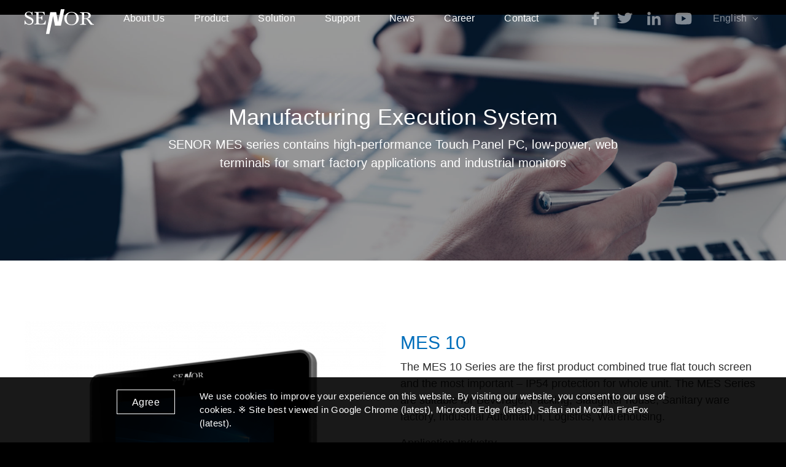

--- FILE ---
content_type: text/html; charset=UTF-8
request_url: https://www.senortech.com/product/mes-10/
body_size: 13463
content:
<!doctype html>
<html
lang="en">
<head>
 <meta charset="utf-8"> 
<!-- Viewport Setting -->
<meta name="viewport" content="width=device-width,initial-scale=1.0,minimum-scale=1,user-scalable=yes">
<!-- Disable Telephone Number Links -->
<meta name="format-detection" content="telephone=no">
<title>MES 10 - SENOR TECH CO., LTD.</title>
<!-- <meta name="description" content=""> -->
<!-- <meta name="image" content="https://www.senortech.com/wp-content/themes/custom-theme/img/meta/og-img.png"> -->
<!-- Favicon -->
<link rel="icon" type="image/x-icon" href="https://www.senortech.com/wp-content/themes/custom-theme/img/meta/favicon.ico" />
<!-- Specifying a Webpage Icon for Web Clip -->
<link rel="apple-touch-icon" sizes="180x180" href="https://www.senortech.com/wp-content/themes/custom-theme/img/meta/apple-touch-icon-180x180.png">
<meta name='robots' content='index, follow, max-image-preview:large, max-snippet:-1, max-video-preview:-1' />
<link rel="alternate" hreflang="en" href="https://www.senortech.com/product/mes-10/" />
<link rel="alternate" hreflang="zh-hant" href="https://www.senortech.com/product/mes-10/?lang=zh-hant" />
<link rel="alternate" hreflang="zh-hans" href="https://www.senortech.com/product/mes-10/?lang=zh-hans" />
<!-- This site is optimized with the Yoast SEO plugin v21.9.1 - https://yoast.com/wordpress/plugins/seo/ -->
<title>MES 10 - SENOR TECH CO., LTD.</title>
<link rel="canonical" href="https://www.senortech.com/product/mes-10/" />
<meta property="og:locale" content="en_US" />
<meta property="og:type" content="article" />
<meta property="og:title" content="MES 10 - SENOR TECH CO., LTD." />
<meta property="og:description" content="The SENOR MES 10 series is a robust and integrated Manufacturing Execution System with fanless and ventless design specifically developed to be utilized in harsh environments. Featuring operational effective interface, it aims at enhancing work efficiency and offers safe working environments at the forefront. It’s true-flat and bezel-less design without button mechanism aids to increase" />
<meta property="og:url" content="https://www.senortech.com/product/mes-10/" />
<meta property="og:site_name" content="SENOR TECH CO., LTD." />
<meta property="article:modified_time" content="2023-09-26T07:30:58+00:00" />
<meta property="og:image" content="https://www.senortech.com/wp-content/uploads/2021/04/02_MES_6110PC_588x588_01_new.jpg" />
<meta property="og:image:width" content="588" />
<meta property="og:image:height" content="588" />
<meta property="og:image:type" content="image/jpeg" />
<meta name="twitter:card" content="summary_large_image" />
<meta name="twitter:label1" content="Est. reading time" />
<meta name="twitter:data1" content="1 minute" />
<script type="application/ld+json" class="yoast-schema-graph">{"@context":"https://schema.org","@graph":[{"@type":"WebPage","@id":"https://www.senortech.com/product/mes-10/","url":"https://www.senortech.com/product/mes-10/","name":"MES 10 - SENOR TECH CO., LTD.","isPartOf":{"@id":"https://www.senortech.com/#website"},"primaryImageOfPage":{"@id":"https://www.senortech.com/product/mes-10/#primaryimage"},"image":{"@id":"https://www.senortech.com/product/mes-10/#primaryimage"},"thumbnailUrl":"https://www.senortech.com/wp-content/uploads/2021/04/02_MES_6110PC_588x588_01_new.jpg","datePublished":"2021-05-09T08:00:02+00:00","dateModified":"2023-09-26T07:30:58+00:00","breadcrumb":{"@id":"https://www.senortech.com/product/mes-10/#breadcrumb"},"inLanguage":"en-US","potentialAction":[{"@type":"ReadAction","target":["https://www.senortech.com/product/mes-10/"]}]},{"@type":"ImageObject","inLanguage":"en-US","@id":"https://www.senortech.com/product/mes-10/#primaryimage","url":"https://www.senortech.com/wp-content/uploads/2021/04/02_MES_6110PC_588x588_01_new.jpg","contentUrl":"https://www.senortech.com/wp-content/uploads/2021/04/02_MES_6110PC_588x588_01_new.jpg","width":588,"height":588},{"@type":"BreadcrumbList","@id":"https://www.senortech.com/product/mes-10/#breadcrumb","itemListElement":[{"@type":"ListItem","position":1,"name":"Home","item":"https://www.senortech.com/"},{"@type":"ListItem","position":2,"name":"Products","item":"https://www.senortech.com/product/"},{"@type":"ListItem","position":3,"name":"MES 10"}]},{"@type":"WebSite","@id":"https://www.senortech.com/#website","url":"https://www.senortech.com/","name":"SENOR TECH CO., LTD.","description":"","potentialAction":[{"@type":"SearchAction","target":{"@type":"EntryPoint","urlTemplate":"https://www.senortech.com/?s={search_term_string}"},"query-input":"required name=search_term_string"}],"inLanguage":"en-US"}]}</script>
<!-- / Yoast SEO plugin. -->
<link rel='dns-prefetch' href='//www.googletagmanager.com' />
<script type="bb1ef64ab19abde6b25b35c7-text/javascript">
window._wpemojiSettings = {"baseUrl":"https:\/\/s.w.org\/images\/core\/emoji\/14.0.0\/72x72\/","ext":".png","svgUrl":"https:\/\/s.w.org\/images\/core\/emoji\/14.0.0\/svg\/","svgExt":".svg","source":{"concatemoji":"https:\/\/www.senortech.com\/wp-includes\/js\/wp-emoji-release.min.js?ver=6.3"}};
/*! This file is auto-generated */
!function(i,n){var o,s,e;function c(e){try{var t={supportTests:e,timestamp:(new Date).valueOf()};sessionStorage.setItem(o,JSON.stringify(t))}catch(e){}}function p(e,t,n){e.clearRect(0,0,e.canvas.width,e.canvas.height),e.fillText(t,0,0);var t=new Uint32Array(e.getImageData(0,0,e.canvas.width,e.canvas.height).data),r=(e.clearRect(0,0,e.canvas.width,e.canvas.height),e.fillText(n,0,0),new Uint32Array(e.getImageData(0,0,e.canvas.width,e.canvas.height).data));return t.every(function(e,t){return e===r[t]})}function u(e,t,n){switch(t){case"flag":return n(e,"\ud83c\udff3\ufe0f\u200d\u26a7\ufe0f","\ud83c\udff3\ufe0f\u200b\u26a7\ufe0f")?!1:!n(e,"\ud83c\uddfa\ud83c\uddf3","\ud83c\uddfa\u200b\ud83c\uddf3")&&!n(e,"\ud83c\udff4\udb40\udc67\udb40\udc62\udb40\udc65\udb40\udc6e\udb40\udc67\udb40\udc7f","\ud83c\udff4\u200b\udb40\udc67\u200b\udb40\udc62\u200b\udb40\udc65\u200b\udb40\udc6e\u200b\udb40\udc67\u200b\udb40\udc7f");case"emoji":return!n(e,"\ud83e\udef1\ud83c\udffb\u200d\ud83e\udef2\ud83c\udfff","\ud83e\udef1\ud83c\udffb\u200b\ud83e\udef2\ud83c\udfff")}return!1}function f(e,t,n){var r="undefined"!=typeof WorkerGlobalScope&&self instanceof WorkerGlobalScope?new OffscreenCanvas(300,150):i.createElement("canvas"),a=r.getContext("2d",{willReadFrequently:!0}),o=(a.textBaseline="top",a.font="600 32px Arial",{});return e.forEach(function(e){o[e]=t(a,e,n)}),o}function t(e){var t=i.createElement("script");t.src=e,t.defer=!0,i.head.appendChild(t)}"undefined"!=typeof Promise&&(o="wpEmojiSettingsSupports",s=["flag","emoji"],n.supports={everything:!0,everythingExceptFlag:!0},e=new Promise(function(e){i.addEventListener("DOMContentLoaded",e,{once:!0})}),new Promise(function(t){var n=function(){try{var e=JSON.parse(sessionStorage.getItem(o));if("object"==typeof e&&"number"==typeof e.timestamp&&(new Date).valueOf()<e.timestamp+604800&&"object"==typeof e.supportTests)return e.supportTests}catch(e){}return null}();if(!n){if("undefined"!=typeof Worker&&"undefined"!=typeof OffscreenCanvas&&"undefined"!=typeof URL&&URL.createObjectURL&&"undefined"!=typeof Blob)try{var e="postMessage("+f.toString()+"("+[JSON.stringify(s),u.toString(),p.toString()].join(",")+"));",r=new Blob([e],{type:"text/javascript"}),a=new Worker(URL.createObjectURL(r),{name:"wpTestEmojiSupports"});return void(a.onmessage=function(e){c(n=e.data),a.terminate(),t(n)})}catch(e){}c(n=f(s,u,p))}t(n)}).then(function(e){for(var t in e)n.supports[t]=e[t],n.supports.everything=n.supports.everything&&n.supports[t],"flag"!==t&&(n.supports.everythingExceptFlag=n.supports.everythingExceptFlag&&n.supports[t]);n.supports.everythingExceptFlag=n.supports.everythingExceptFlag&&!n.supports.flag,n.DOMReady=!1,n.readyCallback=function(){n.DOMReady=!0}}).then(function(){return e}).then(function(){var e;n.supports.everything||(n.readyCallback(),(e=n.source||{}).concatemoji?t(e.concatemoji):e.wpemoji&&e.twemoji&&(t(e.twemoji),t(e.wpemoji)))}))}((window,document),window._wpemojiSettings);
</script>
<style type="text/css">
img.wp-smiley,
img.emoji {
display: inline !important;
border: none !important;
box-shadow: none !important;
height: 1em !important;
width: 1em !important;
margin: 0 0.07em !important;
vertical-align: -0.1em !important;
background: none !important;
padding: 0 !important;
}
</style>
<!-- <link rel='stylesheet' id='wp-block-library-css' href='https://www.senortech.com/wp-includes/css/dist/block-library/style.min.css?ver=6.3' type='text/css' media='all' /> -->
<link rel="stylesheet" type="text/css" href="//www.senortech.com/wp-content/cache/wpfc-minified/g22dfpw4/b78a.css" media="all"/>
<style id='classic-theme-styles-inline-css' type='text/css'>
/*! This file is auto-generated */
.wp-block-button__link{color:#fff;background-color:#32373c;border-radius:9999px;box-shadow:none;text-decoration:none;padding:calc(.667em + 2px) calc(1.333em + 2px);font-size:1.125em}.wp-block-file__button{background:#32373c;color:#fff;text-decoration:none}
</style>
<style id='global-styles-inline-css' type='text/css'>
body{--wp--preset--color--black: #000000;--wp--preset--color--cyan-bluish-gray: #abb8c3;--wp--preset--color--white: #ffffff;--wp--preset--color--pale-pink: #f78da7;--wp--preset--color--vivid-red: #cf2e2e;--wp--preset--color--luminous-vivid-orange: #ff6900;--wp--preset--color--luminous-vivid-amber: #fcb900;--wp--preset--color--light-green-cyan: #7bdcb5;--wp--preset--color--vivid-green-cyan: #00d084;--wp--preset--color--pale-cyan-blue: #8ed1fc;--wp--preset--color--vivid-cyan-blue: #0693e3;--wp--preset--color--vivid-purple: #9b51e0;--wp--preset--gradient--vivid-cyan-blue-to-vivid-purple: linear-gradient(135deg,rgba(6,147,227,1) 0%,rgb(155,81,224) 100%);--wp--preset--gradient--light-green-cyan-to-vivid-green-cyan: linear-gradient(135deg,rgb(122,220,180) 0%,rgb(0,208,130) 100%);--wp--preset--gradient--luminous-vivid-amber-to-luminous-vivid-orange: linear-gradient(135deg,rgba(252,185,0,1) 0%,rgba(255,105,0,1) 100%);--wp--preset--gradient--luminous-vivid-orange-to-vivid-red: linear-gradient(135deg,rgba(255,105,0,1) 0%,rgb(207,46,46) 100%);--wp--preset--gradient--very-light-gray-to-cyan-bluish-gray: linear-gradient(135deg,rgb(238,238,238) 0%,rgb(169,184,195) 100%);--wp--preset--gradient--cool-to-warm-spectrum: linear-gradient(135deg,rgb(74,234,220) 0%,rgb(151,120,209) 20%,rgb(207,42,186) 40%,rgb(238,44,130) 60%,rgb(251,105,98) 80%,rgb(254,248,76) 100%);--wp--preset--gradient--blush-light-purple: linear-gradient(135deg,rgb(255,206,236) 0%,rgb(152,150,240) 100%);--wp--preset--gradient--blush-bordeaux: linear-gradient(135deg,rgb(254,205,165) 0%,rgb(254,45,45) 50%,rgb(107,0,62) 100%);--wp--preset--gradient--luminous-dusk: linear-gradient(135deg,rgb(255,203,112) 0%,rgb(199,81,192) 50%,rgb(65,88,208) 100%);--wp--preset--gradient--pale-ocean: linear-gradient(135deg,rgb(255,245,203) 0%,rgb(182,227,212) 50%,rgb(51,167,181) 100%);--wp--preset--gradient--electric-grass: linear-gradient(135deg,rgb(202,248,128) 0%,rgb(113,206,126) 100%);--wp--preset--gradient--midnight: linear-gradient(135deg,rgb(2,3,129) 0%,rgb(40,116,252) 100%);--wp--preset--font-size--small: 13px;--wp--preset--font-size--medium: 20px;--wp--preset--font-size--large: 36px;--wp--preset--font-size--x-large: 42px;--wp--preset--spacing--20: 0.44rem;--wp--preset--spacing--30: 0.67rem;--wp--preset--spacing--40: 1rem;--wp--preset--spacing--50: 1.5rem;--wp--preset--spacing--60: 2.25rem;--wp--preset--spacing--70: 3.38rem;--wp--preset--spacing--80: 5.06rem;--wp--preset--shadow--natural: 6px 6px 9px rgba(0, 0, 0, 0.2);--wp--preset--shadow--deep: 12px 12px 50px rgba(0, 0, 0, 0.4);--wp--preset--shadow--sharp: 6px 6px 0px rgba(0, 0, 0, 0.2);--wp--preset--shadow--outlined: 6px 6px 0px -3px rgba(255, 255, 255, 1), 6px 6px rgba(0, 0, 0, 1);--wp--preset--shadow--crisp: 6px 6px 0px rgba(0, 0, 0, 1);}:where(.is-layout-flex){gap: 0.5em;}:where(.is-layout-grid){gap: 0.5em;}body .is-layout-flow > .alignleft{float: left;margin-inline-start: 0;margin-inline-end: 2em;}body .is-layout-flow > .alignright{float: right;margin-inline-start: 2em;margin-inline-end: 0;}body .is-layout-flow > .aligncenter{margin-left: auto !important;margin-right: auto !important;}body .is-layout-constrained > .alignleft{float: left;margin-inline-start: 0;margin-inline-end: 2em;}body .is-layout-constrained > .alignright{float: right;margin-inline-start: 2em;margin-inline-end: 0;}body .is-layout-constrained > .aligncenter{margin-left: auto !important;margin-right: auto !important;}body .is-layout-constrained > :where(:not(.alignleft):not(.alignright):not(.alignfull)){max-width: var(--wp--style--global--content-size);margin-left: auto !important;margin-right: auto !important;}body .is-layout-constrained > .alignwide{max-width: var(--wp--style--global--wide-size);}body .is-layout-flex{display: flex;}body .is-layout-flex{flex-wrap: wrap;align-items: center;}body .is-layout-flex > *{margin: 0;}body .is-layout-grid{display: grid;}body .is-layout-grid > *{margin: 0;}:where(.wp-block-columns.is-layout-flex){gap: 2em;}:where(.wp-block-columns.is-layout-grid){gap: 2em;}:where(.wp-block-post-template.is-layout-flex){gap: 1.25em;}:where(.wp-block-post-template.is-layout-grid){gap: 1.25em;}.has-black-color{color: var(--wp--preset--color--black) !important;}.has-cyan-bluish-gray-color{color: var(--wp--preset--color--cyan-bluish-gray) !important;}.has-white-color{color: var(--wp--preset--color--white) !important;}.has-pale-pink-color{color: var(--wp--preset--color--pale-pink) !important;}.has-vivid-red-color{color: var(--wp--preset--color--vivid-red) !important;}.has-luminous-vivid-orange-color{color: var(--wp--preset--color--luminous-vivid-orange) !important;}.has-luminous-vivid-amber-color{color: var(--wp--preset--color--luminous-vivid-amber) !important;}.has-light-green-cyan-color{color: var(--wp--preset--color--light-green-cyan) !important;}.has-vivid-green-cyan-color{color: var(--wp--preset--color--vivid-green-cyan) !important;}.has-pale-cyan-blue-color{color: var(--wp--preset--color--pale-cyan-blue) !important;}.has-vivid-cyan-blue-color{color: var(--wp--preset--color--vivid-cyan-blue) !important;}.has-vivid-purple-color{color: var(--wp--preset--color--vivid-purple) !important;}.has-black-background-color{background-color: var(--wp--preset--color--black) !important;}.has-cyan-bluish-gray-background-color{background-color: var(--wp--preset--color--cyan-bluish-gray) !important;}.has-white-background-color{background-color: var(--wp--preset--color--white) !important;}.has-pale-pink-background-color{background-color: var(--wp--preset--color--pale-pink) !important;}.has-vivid-red-background-color{background-color: var(--wp--preset--color--vivid-red) !important;}.has-luminous-vivid-orange-background-color{background-color: var(--wp--preset--color--luminous-vivid-orange) !important;}.has-luminous-vivid-amber-background-color{background-color: var(--wp--preset--color--luminous-vivid-amber) !important;}.has-light-green-cyan-background-color{background-color: var(--wp--preset--color--light-green-cyan) !important;}.has-vivid-green-cyan-background-color{background-color: var(--wp--preset--color--vivid-green-cyan) !important;}.has-pale-cyan-blue-background-color{background-color: var(--wp--preset--color--pale-cyan-blue) !important;}.has-vivid-cyan-blue-background-color{background-color: var(--wp--preset--color--vivid-cyan-blue) !important;}.has-vivid-purple-background-color{background-color: var(--wp--preset--color--vivid-purple) !important;}.has-black-border-color{border-color: var(--wp--preset--color--black) !important;}.has-cyan-bluish-gray-border-color{border-color: var(--wp--preset--color--cyan-bluish-gray) !important;}.has-white-border-color{border-color: var(--wp--preset--color--white) !important;}.has-pale-pink-border-color{border-color: var(--wp--preset--color--pale-pink) !important;}.has-vivid-red-border-color{border-color: var(--wp--preset--color--vivid-red) !important;}.has-luminous-vivid-orange-border-color{border-color: var(--wp--preset--color--luminous-vivid-orange) !important;}.has-luminous-vivid-amber-border-color{border-color: var(--wp--preset--color--luminous-vivid-amber) !important;}.has-light-green-cyan-border-color{border-color: var(--wp--preset--color--light-green-cyan) !important;}.has-vivid-green-cyan-border-color{border-color: var(--wp--preset--color--vivid-green-cyan) !important;}.has-pale-cyan-blue-border-color{border-color: var(--wp--preset--color--pale-cyan-blue) !important;}.has-vivid-cyan-blue-border-color{border-color: var(--wp--preset--color--vivid-cyan-blue) !important;}.has-vivid-purple-border-color{border-color: var(--wp--preset--color--vivid-purple) !important;}.has-vivid-cyan-blue-to-vivid-purple-gradient-background{background: var(--wp--preset--gradient--vivid-cyan-blue-to-vivid-purple) !important;}.has-light-green-cyan-to-vivid-green-cyan-gradient-background{background: var(--wp--preset--gradient--light-green-cyan-to-vivid-green-cyan) !important;}.has-luminous-vivid-amber-to-luminous-vivid-orange-gradient-background{background: var(--wp--preset--gradient--luminous-vivid-amber-to-luminous-vivid-orange) !important;}.has-luminous-vivid-orange-to-vivid-red-gradient-background{background: var(--wp--preset--gradient--luminous-vivid-orange-to-vivid-red) !important;}.has-very-light-gray-to-cyan-bluish-gray-gradient-background{background: var(--wp--preset--gradient--very-light-gray-to-cyan-bluish-gray) !important;}.has-cool-to-warm-spectrum-gradient-background{background: var(--wp--preset--gradient--cool-to-warm-spectrum) !important;}.has-blush-light-purple-gradient-background{background: var(--wp--preset--gradient--blush-light-purple) !important;}.has-blush-bordeaux-gradient-background{background: var(--wp--preset--gradient--blush-bordeaux) !important;}.has-luminous-dusk-gradient-background{background: var(--wp--preset--gradient--luminous-dusk) !important;}.has-pale-ocean-gradient-background{background: var(--wp--preset--gradient--pale-ocean) !important;}.has-electric-grass-gradient-background{background: var(--wp--preset--gradient--electric-grass) !important;}.has-midnight-gradient-background{background: var(--wp--preset--gradient--midnight) !important;}.has-small-font-size{font-size: var(--wp--preset--font-size--small) !important;}.has-medium-font-size{font-size: var(--wp--preset--font-size--medium) !important;}.has-large-font-size{font-size: var(--wp--preset--font-size--large) !important;}.has-x-large-font-size{font-size: var(--wp--preset--font-size--x-large) !important;}
.wp-block-navigation a:where(:not(.wp-element-button)){color: inherit;}
:where(.wp-block-post-template.is-layout-flex){gap: 1.25em;}:where(.wp-block-post-template.is-layout-grid){gap: 1.25em;}
:where(.wp-block-columns.is-layout-flex){gap: 2em;}:where(.wp-block-columns.is-layout-grid){gap: 2em;}
.wp-block-pullquote{font-size: 1.5em;line-height: 1.6;}
</style>
<!-- <link rel='stylesheet' id='wpml-legacy-horizontal-list-0-css' href='//www.senortech.com/wp-content/plugins/sitepress-multilingual-cms/templates/language-switchers/legacy-list-horizontal/style.min.css?ver=1' type='text/css' media='all' /> -->
<!-- <link rel='stylesheet' id='wpml-legacy-post-translations-0-css' href='//www.senortech.com/wp-content/plugins/sitepress-multilingual-cms/templates/language-switchers/legacy-post-translations/style.min.css?ver=1' type='text/css' media='all' /> -->
<!-- <link rel='stylesheet' id='wpml-menu-item-0-css' href='//www.senortech.com/wp-content/plugins/sitepress-multilingual-cms/templates/language-switchers/menu-item/style.min.css?ver=1' type='text/css' media='all' /> -->
<!-- <link rel='stylesheet' id='site_stylesheet-css' href='https://www.senortech.com/wp-content/themes/custom-theme/css/site.css?ver=20220215' type='text/css' media='all' /> -->
<link rel="stylesheet" type="text/css" href="//www.senortech.com/wp-content/cache/wpfc-minified/7m40uonq/b78a.css" media="all"/>
<!-- Google tag (gtag.js) snippet added by Site Kit -->
<!-- Google Analytics snippet added by Site Kit -->
<script type="bb1ef64ab19abde6b25b35c7-text/javascript" src='https://www.googletagmanager.com/gtag/js?id=G-BVG3B7P77M' id='google_gtagjs-js' async></script>
<script id="google_gtagjs-js-after" type="bb1ef64ab19abde6b25b35c7-text/javascript">
window.dataLayer = window.dataLayer || [];function gtag(){dataLayer.push(arguments);}
gtag("set","linker",{"domains":["www.senortech.com"]});
gtag("js", new Date());
gtag("set", "developer_id.dZTNiMT", true);
gtag("config", "G-BVG3B7P77M");
</script>
<link rel="https://api.w.org/" href="https://www.senortech.com/wp-json/" /><link rel="alternate" type="application/json" href="https://www.senortech.com/wp-json/wp/v2/product/770" /><link rel="EditURI" type="application/rsd+xml" title="RSD" href="https://www.senortech.com/xmlrpc.php?rsd" />
<meta name="generator" content="WordPress 6.3" />
<link rel='shortlink' href='https://www.senortech.com/?p=770' />
<link rel="alternate" type="application/json+oembed" href="https://www.senortech.com/wp-json/oembed/1.0/embed?url=https%3A%2F%2Fwww.senortech.com%2Fproduct%2Fmes-10%2F" />
<link rel="alternate" type="text/xml+oembed" href="https://www.senortech.com/wp-json/oembed/1.0/embed?url=https%3A%2F%2Fwww.senortech.com%2Fproduct%2Fmes-10%2F&#038;format=xml" />
<meta name="generator" content="WPML ver:4.4.10 stt:59,61,1;" />
<meta name="generator" content="Site Kit by Google 1.165.0" /><link rel="icon" href="https://www.senortech.com/wp-content/uploads/2021/08/cropped-SENOR-logo-2-32x32.jpg" sizes="32x32" />
<link rel="icon" href="https://www.senortech.com/wp-content/uploads/2021/08/cropped-SENOR-logo-2-192x192.jpg" sizes="192x192" />
<link rel="apple-touch-icon" href="https://www.senortech.com/wp-content/uploads/2021/08/cropped-SENOR-logo-2-180x180.jpg" />
<meta name="msapplication-TileImage" content="https://www.senortech.com/wp-content/uploads/2021/08/cropped-SENOR-logo-2-270x270.jpg" />
<!-- Global site tag (gtag.js) - Google Analytics (RF) -->
<script async src="https://www.googletagmanager.com/gtag/js?id=G-R084F29ZK5" type="bb1ef64ab19abde6b25b35c7-text/javascript"></script>
<script type="bb1ef64ab19abde6b25b35c7-text/javascript">
window.dataLayer = window.dataLayer || [];
function gtag(){dataLayer.push(arguments);}
gtag('js', new Date());
gtag('config', 'G-R084F29ZK5');
</script>
<script src=https://www.google.com/recaptcha/api.js type="bb1ef64ab19abde6b25b35c7-text/javascript"></script>
<!-- Use for FB Certificates -->	
<meta name="facebook-domain-verification" content="7fbsjeckaccgcipgmucbhmaphlhm30" />
</head>
<body class="home">
<header class="site-header" role="banner">
<a class="logo" href="https://www.senortech.com" title="回首頁">
<img src="https://www.senortech.com/wp-content/themes/custom-theme/img/svg/logo.svg" alt="Site Logo">
</a>
<div class="rwd-wrapper">
<nav class="menu"><ul><li id="menu-item-147" class="menu-item menu-item-type-custom menu-item-object-custom menu-item-has-children menu-item-147"><a href="#0"><span>About Us</span></a>
<ul class="sub-menu">
<li id="menu-item-145" class="menu-item menu-item-type-post_type menu-item-object-page menu-item-145"><a href="https://www.senortech.com/company-profile/"><span>Company Profile</span></a></li>
<li id="menu-item-139" class="menu-item menu-item-type-post_type menu-item-object-page menu-item-139"><a href="https://www.senortech.com/worldwide-office/"><span>Worldwide Office</span></a></li>
</ul>
</li>
<li id="menu-item-148" class="menu-item menu-item-type-custom menu-item-object-custom menu-item-has-children menu-item-148"><a><span>Product</span></a>
<ul class="sub-menu">
<li id="menu-item-912" class="menu-item menu-item-type-taxonomy menu-item-object-product_taxonomy menu-item-912"><a href="https://www.senortech.com/product_taxonomy/pos-system/"><span>POS System</span></a></li>
<li id="menu-item-10179" class="menu-item menu-item-type-taxonomy menu-item-object-product_taxonomy menu-item-10179"><a href="https://www.senortech.com/product_taxonomy/kitchen-display-system/"><span>Kitchen Display System</span></a></li>
<li id="menu-item-10180" class="menu-item menu-item-type-taxonomy menu-item-object-product_taxonomy menu-item-10180"><a href="https://www.senortech.com/product_taxonomy/self-service-kiosk/"><span>Self-Service Kiosk</span></a></li>
<li id="menu-item-10181" class="menu-item menu-item-type-taxonomy menu-item-object-product_taxonomy menu-item-10181"><a href="https://www.senortech.com/product_taxonomy/stainless-steel-panel-pc/"><span>Stainless Steel Panel PC</span></a></li>
<li id="menu-item-10182" class="menu-item menu-item-type-taxonomy menu-item-object-product_taxonomy menu-item-10182"><a href="https://www.senortech.com/product_taxonomy/touch-monitor/"><span>Touch Monitor</span></a></li>
<li id="menu-item-17092" class="menu-item menu-item-type-custom menu-item-object-custom menu-item-17092"><a href="https://www.senortech.com/product_taxonomy/box-ipc/"><span>BOX IPC</span></a></li>
<li id="menu-item-10183" class="menu-item menu-item-type-taxonomy menu-item-object-product_taxonomy menu-item-10183"><a href="https://www.senortech.com/product_taxonomy/pos-peripheral/"><span>POS Peripheral</span></a></li>
<li id="menu-item-10184" class="menu-item menu-item-type-taxonomy menu-item-object-product_taxonomy menu-item-10184"><a href="https://www.senortech.com/product_taxonomy/mount-option/"><span>Mount Option</span></a></li>
<li id="menu-item-10185" class="menu-item menu-item-type-taxonomy menu-item-object-product_taxonomy current-product-ancestor current-menu-parent current-product-parent menu-item-10185"><a href="https://www.senortech.com/product_taxonomy/manufacturing-execution-system/"><span>Manufacturing Execution System</span></a></li>
<li id="menu-item-10186" class="menu-item menu-item-type-taxonomy menu-item-object-product_taxonomy menu-item-10186"><a href="https://www.senortech.com/product_taxonomy/vehicle-mount-computer/"><span>Vehicle Mount Computer</span></a></li>
</ul>
</li>
<li id="menu-item-146" class="menu-item menu-item-type-custom menu-item-object-custom menu-item-has-children menu-item-146"><a href="#0"><span>Solution</span></a>
<ul class="sub-menu">
<li id="menu-item-144" class="menu-item menu-item-type-post_type menu-item-object-page menu-item-144"><a href="https://www.senortech.com/commercial/"><span>Commercial</span></a></li>
<li id="menu-item-1431" class="menu-item menu-item-type-post_type menu-item-object-page menu-item-1431"><a href="https://www.senortech.com/retail/"><span>Retail</span></a></li>
<li id="menu-item-1430" class="menu-item menu-item-type-post_type menu-item-object-page menu-item-1430"><a href="https://www.senortech.com/hospitality/"><span>Hospitality</span></a></li>
<li id="menu-item-1429" class="menu-item menu-item-type-post_type menu-item-object-page menu-item-1429"><a href="https://www.senortech.com/industrail/"><span>Industrial</span></a></li>
<li id="menu-item-1428" class="menu-item menu-item-type-post_type menu-item-object-page menu-item-1428"><a href="https://www.senortech.com/medical/"><span>Medical</span></a></li>
</ul>
</li>
<li id="menu-item-149" class="menu-item menu-item-type-custom menu-item-object-custom menu-item-has-children menu-item-149"><a href="#0"><span>Support</span></a>
<ul class="sub-menu">
<li id="menu-item-7735" class="menu-item menu-item-type-post_type_archive menu-item-object-download menu-item-7735"><a href="https://www.senortech.com/download/"><span>Download</span></a></li>
<li id="menu-item-141" class="menu-item menu-item-type-post_type menu-item-object-page menu-item-141"><a href="https://www.senortech.com/rma-request/"><span>RMA Request</span></a></li>
<li id="menu-item-140" class="menu-item menu-item-type-post_type menu-item-object-page menu-item-140"><a href="https://www.senortech.com/warranty-policy/"><span>Warranty Policy</span></a></li>
</ul>
</li>
<li id="menu-item-840" class="menu-item menu-item-type-post_type_archive menu-item-object-news menu-item-840"><a href="https://www.senortech.com/news/"><span>News</span></a></li>
<li id="menu-item-151" class="menu-item menu-item-type-custom menu-item-object-custom menu-item-151"><a target="_blank" rel="noopener" href="https://www.104.com.tw/company/az87duw"><span>Career</span></a></li>
<li id="menu-item-143" class="menu-item menu-item-type-post_type menu-item-object-page menu-item-143"><a href="https://www.senortech.com/contact-us/"><span>Contact</span></a></li>
</ul></nav>
<ul class="social-links">
<li>
<a
class="facebook"
href="https://www.facebook.com/SENOR-TECH-CO-LTD-253413041336738/"
target="_blank"
>
<svg width="32" height="32" viewBox="0 0 32 32" fill="none" xmlns="http://www.w3.org/2000/svg">
<path d="M18.4623 26.6667V16.9514H22.0163L22.5446 13.1475H18.4623V10.7246C18.4623 9.62699 18.7939 8.87546 20.5022 8.87546H22.6667V5.48412C21.6135 5.38003 20.5549 5.32977 19.4957 5.33357C16.3543 5.33357 14.1975 7.10215 14.1975 10.3489V13.1404H10.6667V16.9443H14.2052V26.6667H18.4623Z" fill="white"/>
</svg>
</a>
</li>
<li>
<a
class="twitter"
href="https://twitter.com/SENORMarketing"
target="_blank"
>
<svg width="32" height="32" viewBox="0 0 32 32" fill="none" xmlns="http://www.w3.org/2000/svg">
<path d="M26.7306 10.9864C26.7474 11.1764 26.7474 11.3654 26.7474 11.5543C26.7474 17.3368 21.5227 24 11.9744 24C9.03263 24 6.29975 23.2822 4 22.0355C4.41767 22.0757 4.81987 22.0898 5.25429 22.0898C7.59141 22.0946 9.86236 21.4363 11.7011 20.221C10.6175 20.2045 9.56706 19.9033 8.69649 19.3596C7.82591 18.8158 7.17864 18.0566 6.84504 17.188C7.16602 17.2282 7.4883 17.2554 7.82604 17.2554C8.2914 17.2554 8.75935 17.2011 9.19377 17.1066C8.01781 16.9066 6.96038 16.3696 6.20129 15.5871C5.44219 14.8045 5.0283 13.8246 5.02999 12.814V12.7597C5.72223 13.0844 6.52534 13.2874 7.37614 13.3146C6.66339 12.9156 6.07895 12.3742 5.67497 11.7387C5.271 11.1032 5.06004 10.3933 5.06093 9.67243C5.06093 8.86017 5.31746 8.11523 5.76735 7.46586C7.0721 8.81784 8.69941 9.92389 10.5439 10.7124C12.3884 11.5008 14.4089 11.9542 16.4746 12.043C16.3947 11.7172 16.3457 11.3795 16.3457 11.0407C16.3453 10.4662 16.4794 9.89728 16.7402 9.36647C17.0011 8.83565 17.3835 8.35335 17.8658 7.94712C18.348 7.5409 18.9206 7.21872 19.5507 6.999C20.1808 6.77928 20.8562 6.66634 21.5382 6.66663C23.0335 6.66663 24.3832 7.19438 25.332 8.04791C26.4944 7.85854 27.6092 7.50107 28.6269 6.99131C28.2394 8.0021 27.4277 8.8592 26.3439 9.40204C27.3749 9.30298 28.3825 9.07459 29.3333 8.72443C28.6232 9.59652 27.7433 10.3613 26.7306 10.9864Z" fill="white"/>
</svg>
</a>
</li>
<li>
<a
class="instagram"
href="https://www.linkedin.com/company/senortech/"
target="_blank"
>
<svg width="32" height="32" viewBox="0 0 32 32" fill="none" xmlns="http://www.w3.org/2000/svg">
<path d="M7.99998 10.6667C9.47274 10.6667 10.6666 9.4728 10.6666 8.00004C10.6666 6.52728 9.47274 5.33337 7.99998 5.33337C6.52722 5.33337 5.33331 6.52728 5.33331 8.00004C5.33331 9.4728 6.52722 10.6667 7.99998 10.6667Z" fill="white"/>
<path d="M12.6513 12.3537V26.6655H17.142V19.588C17.142 17.7205 17.4971 15.9119 19.8371 15.9119C22.145 15.9119 22.1736 18.0471 22.1736 19.7059V26.6667H26.6666V18.8181C26.6666 14.9628 25.8278 12 21.274 12C19.0877 12 17.6222 13.1872 17.0229 14.3108H16.9621V12.3537H12.6513ZM5.33331 12.3537H9.83112V26.6655H5.33331V12.3537Z" fill="white"/>
</svg>
</a>
</li>
<li>
<a
class="youtube"
href="https://www.youtube.com/user/senormarketing"
target="_blank"
>
<svg width="32" height="32" viewBox="0 0 32 32" fill="none" xmlns="http://www.w3.org/2000/svg">
<path d="M28.7909 9.66147C28.6391 9.087 28.3425 8.5631 27.9306 8.14191C27.5188 7.72073 27.0059 7.41695 26.4432 7.26081C24.3567 6.67627 16.0093 6.66676 16.0093 6.66676C16.0093 6.66676 7.66315 6.65724 5.5753 7.21595C5.01293 7.37927 4.50115 7.68735 4.0891 8.1106C3.67705 8.53385 3.37857 9.05807 3.2223 9.63292C2.67202 11.7617 2.66669 16.177 2.66669 16.177C2.66669 16.177 2.66136 20.614 3.20764 22.721C3.51409 23.886 4.41345 24.8063 5.55665 25.1203C7.66449 25.7048 15.9893 25.7144 15.9893 25.7144C15.9893 25.7144 24.3367 25.7239 26.4232 25.1665C26.9861 25.0107 27.4994 24.7076 27.9124 24.2873C28.3253 23.8669 28.6235 23.3439 28.7776 22.7699C29.3292 20.6425 29.3332 16.2286 29.3332 16.2286C29.3332 16.2286 29.3598 11.7903 28.7909 9.66147V9.66147ZM13.3391 20.2673L13.3458 12.1111L20.2836 16.196L13.3391 20.2673V20.2673Z" fill="white"/>
</svg>
</a>
</li>
</ul>
<ul class="lang" style="--actived-lang-length: 3;"><li id="menu-item-wpml-ls-170-en" class="menu-item wpml-ls-slot-170 wpml-ls-item wpml-ls-item-en wpml-ls-current-language wpml-ls-menu-item wpml-ls-first-item menu-item-type-wpml_ls_menu_item menu-item-object-wpml_ls_menu_item menu-item-has-children menu-item-wpml-ls-170-en"><a title="English" href="https://www.senortech.com/product/mes-10/"><span class="wpml-ls-native" lang="en">English</span></a>
<ul class="sub-menu">
<li id="menu-item-wpml-ls-170-zh-hant" class="menu-item wpml-ls-slot-170 wpml-ls-item wpml-ls-item-zh-hant wpml-ls-menu-item menu-item-type-wpml_ls_menu_item menu-item-object-wpml_ls_menu_item menu-item-wpml-ls-170-zh-hant"><a title="繁體中文" href="https://www.senortech.com/product/mes-10/?lang=zh-hant"><span class="wpml-ls-native" lang="zh-hant">繁體中文</span></a></li>
<li id="menu-item-wpml-ls-170-zh-hans" class="menu-item wpml-ls-slot-170 wpml-ls-item wpml-ls-item-zh-hans wpml-ls-menu-item wpml-ls-last-item menu-item-type-wpml_ls_menu_item menu-item-object-wpml_ls_menu_item menu-item-wpml-ls-170-zh-hans"><a title="简体中文" href="https://www.senortech.com/product/mes-10/?lang=zh-hans"><span class="wpml-ls-native" lang="zh-hans">简体中文</span></a></li>
</ul>
</li>
</ul>    </div>
<div class="hamburger">
<span></span>
<span></span>
<span></span>
<span></span>
</div><!-- End of .hamburger -->
</header>
<main class="product --single" role="main" aria-label="Content">
<div class="page-head">
<div
class="wrapper"
style="background-image: url(https://www.senortech.com/wp-content/uploads/2021/04/03-7-Product-MES-background.jpg);"
>
<h1>Manufacturing Execution System</h1>
<p>SENOR MES series contains high-performance Touch Panel PC, low-power, web terminals for smart factory applications and industrial monitors</p>
</div>
</div>
<section class="section--product-intro">
<div class="wrapper">
<div class="slider">
<div class="swiper-container gallery-top">
<div class="swiper-wrapper">
<div class="swiper-slide">
<img width="588" height="588" src="https://www.senortech.com/wp-content/uploads/2021/04/02_MES_6110PC_588x588_01_new.jpg" class="attachment-full size-full" alt="" decoding="async" fetchpriority="high" srcset="https://www.senortech.com/wp-content/uploads/2021/04/02_MES_6110PC_588x588_01_new.jpg 588w, https://www.senortech.com/wp-content/uploads/2021/04/02_MES_6110PC_588x588_01_new-300x300.jpg 300w, https://www.senortech.com/wp-content/uploads/2021/04/02_MES_6110PC_588x588_01_new-150x150.jpg 150w, https://www.senortech.com/wp-content/uploads/2021/04/02_MES_6110PC_588x588_01_new-60x60.jpg 60w" sizes="(max-width: 588px) 100vw, 588px" />                    </div>
<div class="swiper-slide">
<img width="588" height="588" src="https://www.senortech.com/wp-content/uploads/2021/04/02_MES_6110PC_588x588_02_new.jpg" class="attachment-full size-full" alt="" decoding="async" srcset="https://www.senortech.com/wp-content/uploads/2021/04/02_MES_6110PC_588x588_02_new.jpg 588w, https://www.senortech.com/wp-content/uploads/2021/04/02_MES_6110PC_588x588_02_new-300x300.jpg 300w, https://www.senortech.com/wp-content/uploads/2021/04/02_MES_6110PC_588x588_02_new-150x150.jpg 150w, https://www.senortech.com/wp-content/uploads/2021/04/02_MES_6110PC_588x588_02_new-60x60.jpg 60w" sizes="(max-width: 588px) 100vw, 588px" />                    </div>
<div class="swiper-slide">
<img width="588" height="588" src="https://www.senortech.com/wp-content/uploads/2021/04/02_MES_1910EPCA_588x588_01_new.jpg" class="attachment-full size-full" alt="" decoding="async" srcset="https://www.senortech.com/wp-content/uploads/2021/04/02_MES_1910EPCA_588x588_01_new.jpg 588w, https://www.senortech.com/wp-content/uploads/2021/04/02_MES_1910EPCA_588x588_01_new-300x300.jpg 300w, https://www.senortech.com/wp-content/uploads/2021/04/02_MES_1910EPCA_588x588_01_new-150x150.jpg 150w, https://www.senortech.com/wp-content/uploads/2021/04/02_MES_1910EPCA_588x588_01_new-60x60.jpg 60w" sizes="(max-width: 588px) 100vw, 588px" />                    </div>
<div class="swiper-slide">
<img width="588" height="588" src="https://www.senortech.com/wp-content/uploads/2021/04/02_MES_1910EPCA_588x588_02_new.jpg" class="attachment-full size-full" alt="" decoding="async" srcset="https://www.senortech.com/wp-content/uploads/2021/04/02_MES_1910EPCA_588x588_02_new.jpg 588w, https://www.senortech.com/wp-content/uploads/2021/04/02_MES_1910EPCA_588x588_02_new-300x300.jpg 300w, https://www.senortech.com/wp-content/uploads/2021/04/02_MES_1910EPCA_588x588_02_new-150x150.jpg 150w, https://www.senortech.com/wp-content/uploads/2021/04/02_MES_1910EPCA_588x588_02_new-60x60.jpg 60w" sizes="(max-width: 588px) 100vw, 588px" />                    </div>
<div class="swiper-slide">
<img width="588" height="588" src="https://www.senortech.com/wp-content/uploads/2021/04/02_MES_1910EPCA_588x588_03_new.jpg" class="attachment-full size-full" alt="" decoding="async" srcset="https://www.senortech.com/wp-content/uploads/2021/04/02_MES_1910EPCA_588x588_03_new.jpg 588w, https://www.senortech.com/wp-content/uploads/2021/04/02_MES_1910EPCA_588x588_03_new-300x300.jpg 300w, https://www.senortech.com/wp-content/uploads/2021/04/02_MES_1910EPCA_588x588_03_new-150x150.jpg 150w, https://www.senortech.com/wp-content/uploads/2021/04/02_MES_1910EPCA_588x588_03_new-60x60.jpg 60w" sizes="(max-width: 588px) 100vw, 588px" />                    </div>
<div class="swiper-slide">
<img width="588" height="588" src="https://www.senortech.com/wp-content/uploads/2021/04/02_MES_1910EPA_588x588_04.jpg" class="attachment-full size-full" alt="" decoding="async" srcset="https://www.senortech.com/wp-content/uploads/2021/04/02_MES_1910EPA_588x588_04.jpg 588w, https://www.senortech.com/wp-content/uploads/2021/04/02_MES_1910EPA_588x588_04-300x300.jpg 300w, https://www.senortech.com/wp-content/uploads/2021/04/02_MES_1910EPA_588x588_04-150x150.jpg 150w, https://www.senortech.com/wp-content/uploads/2021/04/02_MES_1910EPA_588x588_04-60x60.jpg 60w" sizes="(max-width: 588px) 100vw, 588px" />                    </div>
</div>
<div class="swiper-button-prev">
<svg width="44" height="44" viewBox="0 0 44 44" fill="none" xmlns="http://www.w3.org/2000/svg">
<circle cx="22" cy="22" r="18" fill="#2D2D2D"/>
<path d="M16.8523 21.5726C16.8916 21.491 16.9421 21.4152 17.0023 21.3476L21.0973 17.2526C21.1637 17.1907 21.2397 17.1401 21.3223 17.1026C21.4066 17.0871 21.493 17.0871 21.5773 17.1026C21.6667 17.0883 21.7579 17.0883 21.8473 17.1026C21.9231 17.1439 21.9936 17.1942 22.0573 17.2526C22.1285 17.3111 22.1807 17.3894 22.2073 17.4776C22.2296 17.5611 22.2296 17.649 22.2073 17.7326C22.2283 17.8213 22.2283 17.9138 22.2073 18.0026C22.1581 18.1112 22.0803 18.2046 21.9823 18.2726L18.9823 21.1976H27.0373C27.2203 21.2012 27.3959 21.2704 27.5323 21.3926C27.6568 21.5274 27.7264 21.704 27.7273 21.8876C27.7241 22.0662 27.6546 22.2373 27.5323 22.3676C27.3959 22.4897 27.2203 22.5589 27.0373 22.5626H19.1323L22.1323 25.4876C22.2649 25.6183 22.3404 25.7963 22.3423 25.9826C22.3411 26.0725 22.3218 26.1613 22.2858 26.2438C22.2497 26.3262 22.1975 26.4006 22.1323 26.4626C22.0037 26.5874 21.8316 26.6574 21.6523 26.6576C21.4736 26.6544 21.3026 26.5849 21.1723 26.4626L17.0773 22.3676C17.0138 22.3025 16.963 22.2262 16.9273 22.1426C16.9141 22.0581 16.9141 21.9721 16.9273 21.8876C16.8825 21.7883 16.857 21.6814 16.8523 21.5726Z" fill="white"/>
</svg>
</div>
<div class="swiper-button-next">
<svg width="44" height="44" viewBox="0 0 44 44" fill="none" xmlns="http://www.w3.org/2000/svg">
<circle cx="22" cy="22" r="18" fill="#2D2D2D"/>
<path d="M27.7273 21.5726C27.688 21.491 27.6375 21.4152 27.5773 21.3476L23.4823 17.2526C23.4159 17.1907 23.3399 17.1401 23.2573 17.1026C23.173 17.0871 23.0866 17.0871 23.0023 17.1026C22.9129 17.0883 22.8217 17.0883 22.7323 17.1026C22.6565 17.1439 22.586 17.1942 22.5223 17.2526C22.4511 17.3111 22.3989 17.3894 22.3723 17.4776C22.35 17.5611 22.35 17.649 22.3723 17.7326C22.3512 17.8213 22.3512 17.9138 22.3723 18.0026C22.4215 18.1112 22.4993 18.2046 22.5973 18.2726L25.5973 21.1976H17.5423C17.3593 21.2012 17.1837 21.2704 17.0473 21.3926C16.9228 21.5274 16.8532 21.704 16.8523 21.8876C16.8555 22.0662 16.925 22.2373 17.0473 22.3676C17.1837 22.4897 17.3593 22.5589 17.5423 22.5626H25.4473L22.4473 25.4876C22.3146 25.6183 22.2392 25.7963 22.2373 25.9826C22.2385 26.0725 22.2578 26.1613 22.2938 26.2438C22.3299 26.3262 22.3821 26.4006 22.4473 26.4626C22.5759 26.5874 22.748 26.6574 22.9273 26.6576C23.1059 26.6544 23.277 26.5849 23.4073 26.4626L27.5023 22.3676C27.5658 22.3025 27.6166 22.2262 27.6523 22.1426C27.6655 22.0581 27.6655 21.9721 27.6523 21.8876C27.6971 21.7883 27.7226 21.6814 27.7273 21.5726Z" fill="white"/>
</svg>
</div>
</div>
<div class="swiper-container gallery-thumbs">
<div class="swiper-wrapper">
<div class="swiper-slide">
<img width="588" height="588" src="https://www.senortech.com/wp-content/uploads/2021/04/02_MES_6110PC_588x588_01_new.jpg" class="attachment-full size-full" alt="" decoding="async" srcset="https://www.senortech.com/wp-content/uploads/2021/04/02_MES_6110PC_588x588_01_new.jpg 588w, https://www.senortech.com/wp-content/uploads/2021/04/02_MES_6110PC_588x588_01_new-300x300.jpg 300w, https://www.senortech.com/wp-content/uploads/2021/04/02_MES_6110PC_588x588_01_new-150x150.jpg 150w, https://www.senortech.com/wp-content/uploads/2021/04/02_MES_6110PC_588x588_01_new-60x60.jpg 60w" sizes="(max-width: 588px) 100vw, 588px" />                    </div>
<div class="swiper-slide">
<img width="588" height="588" src="https://www.senortech.com/wp-content/uploads/2021/04/02_MES_6110PC_588x588_02_new.jpg" class="attachment-full size-full" alt="" decoding="async" srcset="https://www.senortech.com/wp-content/uploads/2021/04/02_MES_6110PC_588x588_02_new.jpg 588w, https://www.senortech.com/wp-content/uploads/2021/04/02_MES_6110PC_588x588_02_new-300x300.jpg 300w, https://www.senortech.com/wp-content/uploads/2021/04/02_MES_6110PC_588x588_02_new-150x150.jpg 150w, https://www.senortech.com/wp-content/uploads/2021/04/02_MES_6110PC_588x588_02_new-60x60.jpg 60w" sizes="(max-width: 588px) 100vw, 588px" />                    </div>
<div class="swiper-slide">
<img width="588" height="588" src="https://www.senortech.com/wp-content/uploads/2021/04/02_MES_1910EPCA_588x588_01_new.jpg" class="attachment-full size-full" alt="" decoding="async" srcset="https://www.senortech.com/wp-content/uploads/2021/04/02_MES_1910EPCA_588x588_01_new.jpg 588w, https://www.senortech.com/wp-content/uploads/2021/04/02_MES_1910EPCA_588x588_01_new-300x300.jpg 300w, https://www.senortech.com/wp-content/uploads/2021/04/02_MES_1910EPCA_588x588_01_new-150x150.jpg 150w, https://www.senortech.com/wp-content/uploads/2021/04/02_MES_1910EPCA_588x588_01_new-60x60.jpg 60w" sizes="(max-width: 588px) 100vw, 588px" />                    </div>
<div class="swiper-slide">
<img width="588" height="588" src="https://www.senortech.com/wp-content/uploads/2021/04/02_MES_1910EPCA_588x588_02_new.jpg" class="attachment-full size-full" alt="" decoding="async" srcset="https://www.senortech.com/wp-content/uploads/2021/04/02_MES_1910EPCA_588x588_02_new.jpg 588w, https://www.senortech.com/wp-content/uploads/2021/04/02_MES_1910EPCA_588x588_02_new-300x300.jpg 300w, https://www.senortech.com/wp-content/uploads/2021/04/02_MES_1910EPCA_588x588_02_new-150x150.jpg 150w, https://www.senortech.com/wp-content/uploads/2021/04/02_MES_1910EPCA_588x588_02_new-60x60.jpg 60w" sizes="(max-width: 588px) 100vw, 588px" />                    </div>
<div class="swiper-slide">
<img width="588" height="588" src="https://www.senortech.com/wp-content/uploads/2021/04/02_MES_1910EPCA_588x588_03_new.jpg" class="attachment-full size-full" alt="" decoding="async" srcset="https://www.senortech.com/wp-content/uploads/2021/04/02_MES_1910EPCA_588x588_03_new.jpg 588w, https://www.senortech.com/wp-content/uploads/2021/04/02_MES_1910EPCA_588x588_03_new-300x300.jpg 300w, https://www.senortech.com/wp-content/uploads/2021/04/02_MES_1910EPCA_588x588_03_new-150x150.jpg 150w, https://www.senortech.com/wp-content/uploads/2021/04/02_MES_1910EPCA_588x588_03_new-60x60.jpg 60w" sizes="(max-width: 588px) 100vw, 588px" />                    </div>
<div class="swiper-slide">
<img width="588" height="588" src="https://www.senortech.com/wp-content/uploads/2021/04/02_MES_1910EPA_588x588_04.jpg" class="attachment-full size-full" alt="" decoding="async" srcset="https://www.senortech.com/wp-content/uploads/2021/04/02_MES_1910EPA_588x588_04.jpg 588w, https://www.senortech.com/wp-content/uploads/2021/04/02_MES_1910EPA_588x588_04-300x300.jpg 300w, https://www.senortech.com/wp-content/uploads/2021/04/02_MES_1910EPA_588x588_04-150x150.jpg 150w, https://www.senortech.com/wp-content/uploads/2021/04/02_MES_1910EPA_588x588_04-60x60.jpg 60w" sizes="(max-width: 588px) 100vw, 588px" />                    </div>
</div>
</div>
</div>
<div class="wording">
<div class="container">
<h1>MES 10</h1>
<em>The MES 10 Series are the first product combined true flat touch screen and the most important – IP54 protection for whole unit. The MES Series are suitable for Beverage, Packing, Slaughter house, Sanitary ware factory, Industrial Automation, Logistics, Warehousing.</em>
<b>Application Industry</b>
<ul class="tags">
<li>
<a href="https://www.senortech.com/product_tags/factory/">
Factory                        </a>
</li>
<li>
<a href="https://www.senortech.com/product_tags/industrial/">
Industrial                        </a>
</li>
<li>
<a href="https://www.senortech.com/product_tags/logistics/">
Logistics                        </a>
</li>
<li>
<a href="https://www.senortech.com/product_tags/warehouse/">
Warehouse                        </a>
</li>
</ul>
<strong>Key Characteristic</strong>
<ul class="features unordered">
<li>Windows</li>
<li>9.7" / 10.4 " TFT LCD, 1024 x 768</li>
<li>276 W x 49 D x 369 H (mm), 2.75Kgs</li>
<li>(VESA type) 276 W x 42 D x 223 H (mm), 2.5Kgs</li>
<li>CE/FCC, IP 54 Compliance</li>
</ul>
<ul class="icons">
<li>
<img width="72" height="72" src="https://www.senortech.com/wp-content/uploads/2021/05/temp__product__icon-1.jpg" class="attachment-full size-full" alt="IP54" decoding="async" srcset="https://www.senortech.com/wp-content/uploads/2021/05/temp__product__icon-1.jpg 72w, https://www.senortech.com/wp-content/uploads/2021/05/temp__product__icon-1-60x60.jpg 60w" sizes="(max-width: 72px) 100vw, 72px" />                      </li>
<li>
<img width="72" height="72" src="https://www.senortech.com/wp-content/uploads/2021/05/temp__product__icon-2.jpg" class="attachment-full size-full" alt="Touch screen" decoding="async" srcset="https://www.senortech.com/wp-content/uploads/2021/05/temp__product__icon-2.jpg 72w, https://www.senortech.com/wp-content/uploads/2021/05/temp__product__icon-2-60x60.jpg 60w" sizes="(max-width: 72px) 100vw, 72px" />                      </li>
</ul>
</div>
</div>
</div>
</section>
<article>
<div class="entry-content">
<p>The SENOR MES 10 series is a robust and integrated Manufacturing Execution System with fanless and ventless design specifically developed to be utilized in harsh environments. Featuring operational effective interface, it aims at enhancing work efficiency and offers safe working environments at the forefront. It’s true-flat and bezel-less design without button mechanism aids to increase reliability of the unit without compromising on the functionality.<br />
The 7H panel surface has been treated for superior durability making it reliable for different applications. Its compact design is compatible with various mounting solutions and is suitable for various industrial applications such as access control and factory automation.</p>
<h4>Key Features</h4>
<p>◾ Bezel-less with true flat P-CAP touchscreen<br />
◾ Full system IP54<br />
◾ NANO coating for easy cleaning and maintenance<br />
◾ Compact and stylish space saving design<br />
◾ Aluminum casing with ventless and fanless design<br />
◾ Chemical treated and strengthen glass touch panel, PCT-7H<br />
◾ Shock tested using Procedure 1G<br />
◾ Optional &#8211; Extra USB &amp; COM ports<br />
◾ Optional &#8211; 2nd display with VGA output<br />
◾ Optional &#8211; 2nd LAN and wireless LAN enable</p>
<hr />
<p><a href="https://senortech-my.sharepoint.com/:f:/p/marketing/EpY8iY7whO1Av-dBgD7gQpsBWk3C0-WZeEbsfrsPC0KvdQ?e=jsd6hJ" target="_blank" rel="noopener"><img decoding="async" loading="lazy" class="alignleft wp-image-14394 size-full" src="https://www.senortech.com/wp-content/uploads/2023/09/Icon_Specitication-Download.jpg" alt="" width="201" height="53" /></a></p>
<p>&nbsp;</p>
<p>&nbsp;</p>
<p>&nbsp;</p>
</div>
</article>
</main>

<footer class="site-footer">
<div class="subscribe">
<div class="wrapper">
<h2>Subscribe Newsletter</h2>
<script type="bb1ef64ab19abde6b25b35c7-text/javascript">(function() {
window.mc4wp = window.mc4wp || {
listeners: [],
forms: {
on: function(evt, cb) {
window.mc4wp.listeners.push(
{
event   : evt,
callback: cb
}
);
}
}
}
})();
</script><!-- Mailchimp for WordPress v4.8.6 - https://wordpress.org/plugins/mailchimp-for-wp/ --><form id="mc4wp-form-1" class="mc4wp-form mc4wp-form-958" method="post" data-id="958" data-name="Subscribe Newsletter" ><div class="mc4wp-form-fields"><input type="email" name="EMAIL" placeholder="Enter your email"
required="">
<input type="submit" value="Subscribe"></div><label style="display: none !important;">Leave this field empty if you're human: <input type="text" name="_mc4wp_honeypot" value="" tabindex="-1" autocomplete="off" /></label><input type="hidden" name="_mc4wp_timestamp" value="1762295875" /><input type="hidden" name="_mc4wp_form_id" value="958" /><input type="hidden" name="_mc4wp_form_element_id" value="mc4wp-form-1" /><div class="mc4wp-response"></div></form><!-- / Mailchimp for WordPress Plugin -->
</div>
</div>
<div class="links">
<div class="wrapper">
<div class="group">
<strong>About Us</strong>
<ul>
<li>
<a
href="https://www.senortech.com/company-profile/"
target="_blank"
>
Company Profile                        </a>
</li>
<li>
<a
href="https://www.senortech.com/worldwide-office/"
target="_blank"
>
Worldwide Office                        </a>
</li>
</ul>
</div>
<div class="group">
<strong>Product</strong>
<ul>
<li>
<a
href="https://www.senortech.com/product_taxonomy/pos-system/"
target="_blank"
>
POS System                        </a>
</li>
<li>
<a
href="https://www.senortech.com/product_taxonomy/kitchen-display-system/"
target="_blank"
>
Kitchen Display System                        </a>
</li>
<li>
<a
href="https://www.senortech.com/product_taxonomy/self-service-kiosk/"
target="_blank"
>
Self-Service Kiosk                        </a>
</li>
<li>
<a
href="https://www.senortech.com/product_taxonomy/stainless-steel-panel-pc/"
target="_self"
>
Stainless Steel Panel PC                        </a>
</li>
<li>
<a
href="https://www.senortech.com/product_taxonomy/touch-monitor/"
target="_blank"
>
Touch Monitor                        </a>
</li>
<li>
<a
href="https://www.senortech.com/product_taxonomy/pos-peripheral/"
target="_blank"
>
POS Peripheral                        </a>
</li>
<li>
<a
href="https://www.senortech.com/product_taxonomy/mount-option/"
target="_blank"
>
Mount Option                        </a>
</li>
<li>
<a
href="https://www.senortech.com/product_taxonomy/manufacturing-execution-system/"
target="_blank"
>
Manufacturing Execution System                        </a>
</li>
<li>
<a
href="https://www.senortech.com/product_taxonomy/vehicle-mount-computer/"
target="_blank"
>
Vehicle Mount Computer                        </a>
</li>
</ul>
</div>
<div class="group">
<strong>Solution</strong>
<ul>
<li>
<a
href="https://www.senortech.com/commercial/"
target="_blank"
>
Commercial                        </a>
</li>
<li>
<a
href="https://www.senortech.com/retail/"
target="_blank"
>
Retail                        </a>
</li>
<li>
<a
href="https://www.senortech.com/hospitality/"
target="_blank"
>
Hospitality                        </a>
</li>
<li>
<a
href="https://www.senortech.com/industrail/"
target="_blank"
>
Industrial                        </a>
</li>
<li>
<a
href="https://www.senortech.com/medical/"
target="_blank"
>
Medical                        </a>
</li>
</ul>
</div>
<div class="group">
<strong>Support</strong>
<ul>
<li>
<a
href="https://www.senortech.com/download/"
target="_blank"
>
Download                        </a>
</li>
<li>
<a
href="https://www.senortech.com/rma-request/"
target="_blank"
>
RMA Request                        </a>
</li>
<li>
<a
href="https://www.senortech.com/warranty-policy/"
target="_blank"
>
Warranty Policy                        </a>
</li>
</ul>
</div>
<div class="group">
<strong>News</strong>
<ul>
<li>
<a
href="https://www.senortech.com/news_taxonomy/event/"
target="_blank"
>
Event                        </a>
</li>
<li>
<a
href="https://www.senortech.com/news_taxonomy/award/"
target="_blank"
>
Award                        </a>
</li>
</ul>
</div>
<div class="group">
<strong>Contact</strong>
<ul>
<li>
<a
href="tel:886-2-2695-2780"
target="_blank"
>
+886-2-2695-2780                        </a>
</li>
<li>
<a href="/cdn-cgi/l/email-protection#e89b89848d9ba89b8d86879a9c8d8b80c68b8785" target="_blank">
<span class="__cf_email__" data-cfemail="d0bdb1a2bbb5a4b9beb790a3b5bebfa2a4b5b3b8feb3bfbd">[email&#160;protected]</span>                        </a>
</li>
<li>
<a
href="https://goo.gl/maps/knCGPbH4rHKdmGxs6"
target="_blank"
>
No.165, Kangning Street, Xizhi District, New Taipei City 22150, Taiwan.                        </a>
</li>
</ul>
</div>
</div>
</div>
<div class="declared">
<div class="wrapper">
<span class="copyright">Copyright © 2022 SENOR TECH CO., LTD. All Rights Reserved. Site best viewed in Google Chrome (latest), Microsoft Edge (latest), Safari and Mozilla FireFox (latest).</span>
<a
class="privacy"
href="https://www.senortech.com/privacy_cookies-policy/"
target="_blank"
>
Privacy & Cookies Policy                </a>
</div>
</div>
</footer>
<div class="sticky--aside">
<a
class="share-btn--fb"
title="Share On Facebook"
href="javascript: void(window.open('http://www.facebook.com/share.php?u='.concat(encodeURIComponent(location.href)) ));"
>
<img src="https://www.senortech.com/wp-content/themes/custom-theme/img/svg/icon__sticky__fb.svg" alt="">
</a>
<a
class="contact-us"
title="Go to contact page"
href="https://www.senortech.com/contact-us/"
target="_blank"
>
<img src="https://www.senortech.com/wp-content/themes/custom-theme/img/svg/icon__sticky__contact.svg" alt="">
</a>
</div>
<div class="browser-notification">
<div class="wrapper">
<span>Agree</span>
<p>We use cookies to improve your experience on this website. By visiting our website, you consent to our use of cookies.
※ Site best viewed in Google Chrome (latest), Microsoft Edge (latest), Safari and Mozilla FireFox (latest).</p>
</div>
</div>
<script data-cfasync="false" src="/cdn-cgi/scripts/5c5dd728/cloudflare-static/email-decode.min.js"></script><script type="bb1ef64ab19abde6b25b35c7-text/javascript">(function() {function maybePrefixUrlField() {
if (this.value.trim() !== '' && this.value.indexOf('http') !== 0) {
this.value = "http://" + this.value;
}
}
var urlFields = document.querySelectorAll('.mc4wp-form input[type="url"]');
if (urlFields) {
for (var j=0; j < urlFields.length; j++) {
urlFields[j].addEventListener('blur', maybePrefixUrlField);
}
}
})();</script><script type="bb1ef64ab19abde6b25b35c7-text/javascript" src='https://www.senortech.com/wp-includes/js/dist/vendor/wp-polyfill-inert.min.js?ver=3.1.2' id='wp-polyfill-inert-js'></script>
<script type="bb1ef64ab19abde6b25b35c7-text/javascript" src='https://www.senortech.com/wp-includes/js/dist/vendor/regenerator-runtime.min.js?ver=0.13.11' id='regenerator-runtime-js'></script>
<script type="bb1ef64ab19abde6b25b35c7-text/javascript" src='https://www.senortech.com/wp-includes/js/dist/vendor/wp-polyfill.min.js?ver=3.15.0' id='wp-polyfill-js'></script>
<script type="bb1ef64ab19abde6b25b35c7-text/javascript" id='contact-form-7-js-extra'>
/* <![CDATA[ */
var wpcf7 = {"api":{"root":"https:\/\/www.senortech.com\/wp-json\/","namespace":"contact-form-7\/v1"}};
/* ]]> */
</script>
<script type="bb1ef64ab19abde6b25b35c7-text/javascript" src='https://www.senortech.com/wp-content/plugins/contact-form-7/includes/js/index.js?ver=5.5.2' id='contact-form-7-js'></script>
<script type="bb1ef64ab19abde6b25b35c7-text/javascript" src='https://www.senortech.com/wp-content/themes/custom-theme/js/vendors/jquery-3.5.1.min.js' id='jquery-js'></script>
<script type="bb1ef64ab19abde6b25b35c7-text/javascript" src='https://www.senortech.com/wp-content/themes/custom-theme/js/vendors/bodyScrollLock.js' id='bodyscrolllock-js'></script>
<script type="bb1ef64ab19abde6b25b35c7-text/javascript" src='https://www.senortech.com/wp-content/themes/custom-theme/js/vendors/js.cookie.min.js' id='jscookie-js'></script>
<script type="bb1ef64ab19abde6b25b35c7-text/javascript" src='https://www.senortech.com/wp-content/themes/custom-theme/js/vendors/swiper-bundle.min.js' id='swiper-js'></script>
<script type="bb1ef64ab19abde6b25b35c7-text/javascript" src='https://www.senortech.com/wp-content/themes/custom-theme/js/vendors/descrambler.min.js' id='descrambler-js'></script>
<script type="bb1ef64ab19abde6b25b35c7-text/javascript" src='https://www.senortech.com/wp-content/themes/custom-theme/js/site.js?ver=20211108' id='site-js'></script>
<script type="bb1ef64ab19abde6b25b35c7-text/javascript" defer src='https://www.senortech.com/wp-content/plugins/mailchimp-for-wp/assets/js/forms.js?ver=4.8.6' id='mc4wp-forms-api-js'></script>
<script type="bb1ef64ab19abde6b25b35c7-text/javascript">
var isIE = window.navigator.userAgent.indexOf('Trident/') > 0;
if (isIE) {
document.querySelector("body").classList.add('loaded');
document.querySelector(".browser-notification").classList.add('active');
}
</script>
<script src="/cdn-cgi/scripts/7d0fa10a/cloudflare-static/rocket-loader.min.js" data-cf-settings="bb1ef64ab19abde6b25b35c7-|49" defer></script><script defer src="https://static.cloudflareinsights.com/beacon.min.js/vcd15cbe7772f49c399c6a5babf22c1241717689176015" integrity="sha512-ZpsOmlRQV6y907TI0dKBHq9Md29nnaEIPlkf84rnaERnq6zvWvPUqr2ft8M1aS28oN72PdrCzSjY4U6VaAw1EQ==" data-cf-beacon='{"version":"2024.11.0","token":"17a8b6dd0e834d5b9a31ab4d4ec92ce2","r":1,"server_timing":{"name":{"cfCacheStatus":true,"cfEdge":true,"cfExtPri":true,"cfL4":true,"cfOrigin":true,"cfSpeedBrain":true},"location_startswith":null}}' crossorigin="anonymous"></script>
</body>
</html><!-- WP Fastest Cache file was created in 1.798 seconds, on Nov 05, 2025 @ 6:37 am -->

--- FILE ---
content_type: text/css
request_url: https://www.senortech.com/wp-content/cache/wpfc-minified/7m40uonq/b78a.css
body_size: 23871
content:
.wpml-ls-legacy-list-horizontal{border:1px solid transparent;padding:7px;clear:both}.wpml-ls-legacy-list-horizontal>ul{padding:0;margin:0!important;list-style-type:none}.wpml-ls-legacy-list-horizontal .wpml-ls-item{padding:0;margin:0;list-style-type:none;display:inline-block}.wpml-ls-legacy-list-horizontal a{display:block;text-decoration:none;padding:5px 10px;line-height:1}.wpml-ls-legacy-list-horizontal a span{vertical-align:middle}.wpml-ls-legacy-list-horizontal .wpml-ls-flag{display:inline;vertical-align:middle}.wpml-ls-legacy-list-horizontal .wpml-ls-flag+span{margin-left:.4em}.rtl .wpml-ls-legacy-list-horizontal .wpml-ls-flag+span{margin-left:0;margin-right:.4em}.wpml-ls-legacy-list-horizontal.wpml-ls-statics-footer{margin-bottom:30px}.wpml-ls-legacy-list-horizontal.wpml-ls-statics-footer>ul{text-align:center}.wpml-ls-statics-post_translations{clear:both}.wpml-ls-statics-post_translations .wpml-ls-item{padding:0;margin:0;display:inline-block}.wpml-ls-statics-post_translations .wpml-ls-item:not(:last-child):after{content:", "}.wpml-ls-statics-post_translations a{line-height:1;text-decoration:none;display:inline-block}.wpml-ls-statics-post_translations .wpml-ls-flag{display:inline;vertical-align:baseline}.wpml-ls-statics-post_translations .wpml-ls-flag+span{margin-left:.3em}.rtl .wpml-ls-statics-post_translations .wpml-ls-flag+span{margin-left:0;margin-right:.3em}.wpml-ls-menu-item .wpml-ls-flag{display:inline;vertical-align:baseline}.wpml-ls-menu-item .wpml-ls-flag+span{margin-left:.3em}.rtl .wpml-ls-menu-item .wpml-ls-flag+span{margin-left:0;margin-right:.3em}@import url("https://fonts.googleapis.com/css2?family=Roboto:wght@400;500;700&display=swap");@import url("https://fonts.googleapis.com/css2?family=Noto+Sans+TC:wght@400;500&display=swap");@import url("https://fonts.googleapis.com/css2?family=Noto+Sans+SC:wght@400;500&display=swap");*,*:before,*:after{-webkit-box-sizing:border-box;box-sizing:border-box;outline:none}body{-webkit-text-size-adjust:100%}body,h1,h2,h3,h4,h5,h6,p,q,blockquote,img,figure,ol,ul{margin:0;padding:0;border:0;font-weight:inherit}main{display:block}table{border-collapse:collapse;border-spacing:0}ol,ul{list-style:none}b,i,em,strong{font-weight:normal;font-style:normal}a{text-decoration:none}mark{background-color:transparent;color:currentColor}input[type="text"],input[type="password"],input[type="email"],input[type="number"],input[type="tel"],input[type="search"],input[type="submit"],input[readonly],input[disabled],label,button,select,textarea{margin:0;padding:0;border:0;background-color:transparent;-webkit-box-shadow:none;box-shadow:none;opacity:1;-webkit-appearance:none;-moz-appearance:none;appearance:none}input[type="radio"],input[type="checkbox"]{margin:0;padding:0}input[type='number']{-moz-appearance:textfield}input[type=number]::-webkit-inner-spin-button,input[type=number]::-webkit-outer-spin-button{-webkit-appearance:none;margin:0}@-webkit-keyframes spin{to{-webkit-transform:rotate(360deg);transform:rotate(360deg)}}@keyframes spin{to{-webkit-transform:rotate(360deg);transform:rotate(360deg)}}@-webkit-keyframes tap{0%{opacity:0;-webkit-transform:scale(0.5);transform:scale(0.5)}50%{opacity:1;-webkit-transform:scale(1);transform:scale(1)}100%{opacity:0;-webkit-transform:scale(1.5);transform:scale(1.5)}}@keyframes tap{0%{opacity:0;-webkit-transform:scale(0.5);transform:scale(0.5)}50%{opacity:1;-webkit-transform:scale(1);transform:scale(1)}100%{opacity:0;-webkit-transform:scale(1.5);transform:scale(1.5)}}@-webkit-keyframes float{0%{-webkit-transform:translatey(0px);transform:translatey(0px)}50%{-webkit-transform:translatey(-20px);transform:translatey(-20px)}100%{-webkit-transform:translatey(0px);transform:translatey(0px)}}@keyframes float{0%{-webkit-transform:translatey(0px);transform:translatey(0px)}50%{-webkit-transform:translatey(-20px);transform:translatey(-20px)}100%{-webkit-transform:translatey(0px);transform:translatey(0px)}}@-webkit-keyframes wheel{0%{opacity:0;-webkit-transform:translateY(0%);transform:translateY(0%)}30%{opacity:1}70%{opacity:1}100%{opacity:0;-webkit-transform:translateY(100%);transform:translateY(100%)}}@keyframes wheel{0%{opacity:0;-webkit-transform:translateY(0%);transform:translateY(0%)}30%{opacity:1}70%{opacity:1}100%{opacity:0;-webkit-transform:translateY(100%);transform:translateY(100%)}}.animate-on-scroll *[data-animate]:not([class^="js-rellax--"]){-webkit-animation-duration:1s;animation-duration:1s;-webkit-animation-fill-mode:both;animation-fill-mode:both}.animate-on-scroll [data-animate="fadeInUpByMargin"]{margin-top:60px;opacity:0;-webkit-transition:all 0.5s cubic-bezier(0, 0, 0.18, 1);transition:all 0.5s cubic-bezier(0, 0, 0.18, 1)}.animate-on-scroll [data-animate="fadeInDownByMargin"]{margin-top:-60px;opacity:0;-webkit-transition:all 0.5s cubic-bezier(0, 0, 0.18, 1);transition:all 0.5s cubic-bezier(0, 0, 0.18, 1)}.animate-on-scroll [data-animate="fadeInUpByPos"][data-animate="fadeInUpByPos"][data-animate="fadeInUpByPos"][data-animate="fadeInUpByPos"]{top:60px;opacity:0;-webkit-transition:all 0.5s cubic-bezier(0, 0, 0.18, 1);transition:all 0.5s cubic-bezier(0, 0, 0.18, 1)}.animate-on-scroll [data-animate="fadeInDownByPos"][data-animate="fadeInDownByPos"][data-animate="fadeInDownByPos"][data-animate="fadeInDownByPos"]{top:-60px;opacity:0;-webkit-transition:all 0.5s cubic-bezier(0, 0, 0.18, 1);transition:all 0.5s cubic-bezier(0, 0, 0.18, 1)}.animate-on-scroll:not(.animated) [data-animate-delay=".1"],.animate-on-scroll:not(.animated) [data-animate-delay=".2"],.animate-on-scroll:not(.animated) [data-animate-delay=".3"],.animate-on-scroll:not(.animated) [data-animate-delay=".4"],.animate-on-scroll:not(.animated) [data-animate-delay=".5"],.animate-on-scroll:not(.animated) [data-animate-delay=".6"],.animate-on-scroll:not(.animated) [data-animate-delay=".7"],.animate-on-scroll:not(.animated) [data-animate-delay=".8"],.animate-on-scroll:not(.animated) [data-animate-delay=".9"],.animate-on-scroll:not(.animated) [data-animate-delay="0.1"],.animate-on-scroll:not(.animated) [data-animate-delay="0.2"],.animate-on-scroll:not(.animated) [data-animate-delay="0.3"],.animate-on-scroll:not(.animated) [data-animate-delay="0.4"],.animate-on-scroll:not(.animated) [data-animate-delay="0.5"],.animate-on-scroll:not(.animated) [data-animate-delay="0.6"],.animate-on-scroll:not(.animated) [data-animate-delay="0.7"],.animate-on-scroll:not(.animated) [data-animate-delay="0.8"],.animate-on-scroll:not(.animated) [data-animate-delay="0.9"],.animate-on-scroll:not(.animated) [data-animate-delay="1"],.animate-on-scroll:not(.animated) [data-animate-delay="1.0"],.animate-on-scroll:not(.animated) [data-animate-delay="1.1"],.animate-on-scroll:not(.animated) [data-animate-delay="1.2"],.animate-on-scroll:not(.animated) [data-animate-delay="1.3"],.animate-on-scroll:not(.animated) [data-animate-delay="1.4"],.animate-on-scroll:not(.animated) [data-animate-delay="1.5"],.animate-on-scroll:not(.animated) [data-animate-delay="1.6"],.animate-on-scroll:not(.animated) [data-animate-delay="1.7"],.animate-on-scroll:not(.animated) [data-animate-delay="1.8"],.animate-on-scroll:not(.animated) [data-animate-delay="1.9"],.animate-on-scroll:not(.animated) [data-animate-delay="2"],.animate-on-scroll:not(.animated) [data-animate-delay="2.0"],.animate-on-scroll:not(.animated) [data-animate-delay="2.1"],.animate-on-scroll:not(.animated) [data-animate-delay="2.2"]{-webkit-animation-delay:0;animation-delay:0}.animate-on-scroll:not(.animated) [data-animate="fadeIn"],.animate-on-scroll:not(.animated) [data-animate="fadeInLeft"],.animate-on-scroll:not(.animated) [data-animate="fadeInRight"],.animate-on-scroll:not(.animated) [data-animate="fadeInUpSmall"],.animate-on-scroll:not(.animated) [data-animate="fadeInUp"],.animate-on-scroll:not(.animated) [data-animate="fadeInDownSmall"],.animate-on-scroll:not(.animated) [data-animate="fadeInDown"],.animate-on-scroll:not(.animated) [data-animate="zoomIn"]{-webkit-animation-duration:.2s;animation-duration:.2s}.animate-on-scroll.animated [data-animate="fadeInUpByMargin"]{margin-top:0;opacity:1;-webkit-transition:margin-top 1s cubic-bezier(0, 0, 0.18, 1),opacity 1s linear;transition:margin-top 1s cubic-bezier(0, 0, 0.18, 1),opacity 1s linear}.animate-on-scroll.animated [data-animate="fadeInDownByMargin"]{margin-top:0;opacity:1;-webkit-transition:margin-top 1s cubic-bezier(0, 0, 0.18, 1),opacity 1s linear;transition:margin-top 1s cubic-bezier(0, 0, 0.18, 1),opacity 1s linear}.animate-on-scroll.animated [data-animate="fadeInUpByPos"][data-animate="fadeInUpByPos"][data-animate="fadeInUpByPos"][data-animate="fadeInUpByPos"]{top:0;opacity:1;-webkit-transition:top 1s cubic-bezier(0, 0, 0.18, 1),opacity 1s linear;transition:top 1s cubic-bezier(0, 0, 0.18, 1),opacity 1s linear}.animate-on-scroll.animated [data-animate="fadeInDownByPos"][data-animate="fadeInDownByPos"][data-animate="fadeInDownByPos"][data-animate="fadeInDownByPos"]{top:0;opacity:1;-webkit-transition:top 1s cubic-bezier(0, 0, 0.18, 1),opacity 1s linear;transition:top 1s cubic-bezier(0, 0, 0.18, 1),opacity 1s linear}.animate-on-scroll.animated [data-animate-delay=".1"]{-webkit-animation-delay:.1s;animation-delay:.1s}.animate-on-scroll.animated [data-animate-delay=".2"]{-webkit-animation-delay:.2s;animation-delay:.2s}.animate-on-scroll.animated [data-animate-delay=".3"]{-webkit-animation-delay:.3s;animation-delay:.3s}.animate-on-scroll.animated [data-animate-delay=".4"]{-webkit-animation-delay:.4s;animation-delay:.4s}.animate-on-scroll.animated [data-animate-delay=".5"]{-webkit-animation-delay:.5s;animation-delay:.5s}.animate-on-scroll.animated [data-animate-delay=".6"]{-webkit-animation-delay:.6s;animation-delay:.6s}.animate-on-scroll.animated [data-animate-delay=".7"]{-webkit-animation-delay:.7s;animation-delay:.7s}.animate-on-scroll.animated [data-animate-delay=".8"]{-webkit-animation-delay:.8s;animation-delay:.8s}.animate-on-scroll.animated [data-animate-delay=".9"]{-webkit-animation-delay:.9s;animation-delay:.9s}.animate-on-scroll.animated [data-animate-delay="0.1"]{-webkit-animation-delay:.1s;animation-delay:.1s}.animate-on-scroll.animated [data-animate-delay="0.2"]{-webkit-animation-delay:.2s;animation-delay:.2s}.animate-on-scroll.animated [data-animate-delay="0.3"]{-webkit-animation-delay:.3s;animation-delay:.3s}.animate-on-scroll.animated [data-animate-delay="0.4"]{-webkit-animation-delay:.4s;animation-delay:.4s}.animate-on-scroll.animated [data-animate-delay="0.5"]{-webkit-animation-delay:.5s;animation-delay:.5s}.animate-on-scroll.animated [data-animate-delay="0.6"]{-webkit-animation-delay:.6s;animation-delay:.6s}.animate-on-scroll.animated [data-animate-delay="0.7"]{-webkit-animation-delay:.7s;animation-delay:.7s}.animate-on-scroll.animated [data-animate-delay="0.8"]{-webkit-animation-delay:.8s;animation-delay:.8s}.animate-on-scroll.animated [data-animate-delay="0.9"]{-webkit-animation-delay:.9s;animation-delay:.9s}.animate-on-scroll.animated [data-animate-delay="1"]{-webkit-animation-delay:1s;animation-delay:1s}.animate-on-scroll.animated [data-animate-delay="1.0"]{-webkit-animation-delay:1s;animation-delay:1s}.animate-on-scroll.animated [data-animate-delay="1.1"]{-webkit-animation-delay:1.1s;animation-delay:1.1s}.animate-on-scroll.animated [data-animate-delay="1.2"]{-webkit-animation-delay:1.2s;animation-delay:1.2s}.animate-on-scroll.animated [data-animate-delay="1.3"]{-webkit-animation-delay:1.3s;animation-delay:1.3s}.animate-on-scroll.animated [data-animate-delay="1.4"]{-webkit-animation-delay:1.4s;animation-delay:1.4s}.animate-on-scroll.animated [data-animate-delay="1.5"]{-webkit-animation-delay:1.5s;animation-delay:1.5s}.animate-on-scroll.animated [data-animate-delay="1.6"]{-webkit-animation-delay:1.6s;animation-delay:1.6s}.animate-on-scroll.animated [data-animate-delay="1.7"]{-webkit-animation-delay:1.7s;animation-delay:1.7s}.animate-on-scroll.animated [data-animate-delay="1.8"]{-webkit-animation-delay:1.8s;animation-delay:1.8s}.animate-on-scroll.animated [data-animate-delay="1.9"]{-webkit-animation-delay:1.9s;animation-delay:1.9s}.animate-on-scroll.animated [data-animate-delay="2"]{-webkit-animation-delay:2s;animation-delay:2s}.animate-on-scroll.animated [data-animate-delay="2.0"]{-webkit-animation-delay:2s;animation-delay:2s}.animate-on-scroll.animated [data-animate-delay="2.1"]{-webkit-animation-delay:2.1s;animation-delay:2.1s}.animate-on-scroll.animated [data-animate-delay="2.2"]{-webkit-animation-delay:2.2s;animation-delay:2.2s}:root{--body-font-family-en: 'Roboto', -apple-system, BlinkMacSystemFont, Segoe UI, Roboto, Droid Sans, Oxygen, Ubuntu, Cantarell, Fira Sans, Helvetica Neue, Helvetica, Arial, sans-serif;--body-font-family-tc: 'Roboto', Noto Sans TC, -apple-system, BlinkMacSystemFont, Segoe UI, Roboto, Droid Sans, Oxygen, Ubuntu, Cantarell, Fira Sans, Helvetica Neue, Helvetica, Arial, Microsoft JhengHei, sans-serif;--body-font-family-sc: 'Roboto', Noto Sans SC, -apple-system, BlinkMacSystemFont, Segoe UI, Roboto, Droid Sans, Oxygen, Ubuntu, Cantarell, Fira Sans, Helvetica Neue, Helvetica, Arial, sans-serif;--primary-color: #006EBB;--primary-color-rgb: 0, 110, 187;--wrapper-padding-hrz: 40px}@media screen and (max-width: 567px){:root{--wrapper-padding-hrz: 20px}}html,body{position:relative;height:100%}body{display:flex;flex-direction:column;align-items:center;background-color:#ddd;color:#666;font-weight:400;font-family:var(--body-font-family-en);font-size:16px;line-height:1.5em;-webkit-transition:opacity 1s cubic-bezier(0.63, 0.01, 0.56, 0.99);transition:opacity 1s cubic-bezier(0.63, 0.01, 0.56, 0.99)}html[lang="zh-Hant-TW"] body{font-family:var(--body-font-family-tc)}html[lang="zh-hans"] body{font-family:var(--body-font-family-sc)}@media screen and (max-width: 1919px){body{background-color:#000}}header,footer,main{width:100%;max-width:1920px;margin-left:auto;margin-right:auto}main{flex:1 0 auto;position:relative;overflow:hidden;background-color:#fff}.screen-reader-text{position:absolute !important;width:1px;height:1px;overflow:hidden;clip:rect(1px, 1px, 1px, 1px)}a{color:inherit}p{color:inherit;font-size:16px;line-height:1.5em}body.debug-layout *{background-color:rgba(255,0,0,0.2)}body.debug-layout * *{background-color:rgba(0,255,0,0.2)}body.debug-layout * * *{background-color:rgba(0,0,255,0.2)}body.debug-layout * * * *{background-color:rgba(255,0,255,0.2)}body.debug-layout * * * * *{background-color:rgba(0,255,255,0.2)}body.debug-layout * * * * * *{background-color:rgba(255,255,0,0.2)}body.debug-layout * * * * * * *{background-color:rgba(255,0,0,0.2)}body.debug-layout * * * * * * * *{background-color:rgba(0,255,0,0.2)}body.debug-layout * * * * * * * * *{background-color:rgba(0,0,255,0.2)}.debug-center-line-v:before{content:"";display:block;position:fixed;top:0;bottom:0;left:50%;z-index:9999;width:1px;background-color:rgba(255,51,102,0.8)}.debug-center-line-h:before{content:"";display:block;position:fixed;top:50%;left:0;z-index:9999;width:100%;height:1px;background-color:rgba(255,51,102,0.8)}.wrapper{position:relative}main .wrapper{padding-left:var(--wrapper-padding-hrz);padding-right:var(--wrapper-padding-hrz)}.show.show.show.show.show.show.show.show.show.show:not(h1):not(h2):not(h3):not(h4):not(h5):not(h6){display:block}.hide.hide.hide.hide.hide.hide.hide.hide.hide.hide:not(h1):not(h2):not(h3):not(h4):not(h5):not(h6){display:none}@supports (-webkit-overflow-scrolling: touch){.no-scroll{overflow:hidden}}h1.hide,h2.hide,h3.hide,h4.hide,h5.hide,h6.hide{display:block;width:0.01px;height:0.01px;overflow:hidden;font-size:0.01px;line-height:0.01px;white-space:nowrap;text-overflow:ellipsis}h1 strong,h2 strong,h3 strong,h4 strong,h5 strong,h6 strong{font-weight:normal}p{color:inherit;font-size:16px;line-height:1.5em}strong{font-weight:bold}header.site-header{display:flex;justify-content:space-between;position:fixed;top:0;left:0;right:0;z-index:99;height:60px;padding:0 40px;color:#fff;-webkit-transition:all 0.2s cubic-bezier(0, 0, 0.18, 1) 0s;transition:all 0.2s cubic-bezier(0, 0, 0.18, 1) 0s;--header-wrapper-padding: 40px;--header-menu-padding: 32px;--header-sub-menu-bgc: #f7f7f7}@media screen and (max-width: 1439px){header.site-header{--header-menu-padding: 24px}}@media screen and (max-width: 1279px){header.site-header{padding:0 0 0 var(--header-wrapper-padding)}}@media screen and (max-width: 567px){header.site-header{--header-wrapper-padding: 20px}}header.site-header:after{content:"";display:block;position:absolute;top:0;left:0;width:100%;height:100%;background-color:transparent;-webkit-transition:all 0.2s cubic-bezier(0, 0, 0.18, 1) 0s;transition:all 0.2s cubic-bezier(0, 0, 0.18, 1) 0s}header.site-header.not-on-top:after{background-color:#2993DC}.rwd-menu-active header.site-header:after{background-color:#2993DC}header.site-header .rwd-wrapper{position:relative}header.site-header .rwd-wrapper ul,header.site-header .rwd-wrapper li,header.site-header .rwd-wrapper a{display:flex}@media screen and (min-width: 1280px){header.site-header .rwd-wrapper{flex:1 1 auto;display:flex;z-index:2}}@media screen and (max-width: 1279px){header.site-header .rwd-wrapper{display:flex;flex-direction:column;position:fixed;top:-100vh;left:0;width:100vw;height:100vh;overflow:auto;padding:80px 40px 0;background-color:#2993DC;opacity:0;pointer-events:none;-webkit-transition:all 0.3s cubic-bezier(0, 0, 0.18, 1) 0s;transition:all 0.3s cubic-bezier(0, 0, 0.18, 1) 0s}.rwd-menu-active header.site-header .rwd-wrapper{top:0;opacity:1;pointer-events:auto}header.site-header .rwd-wrapper:after{content:"";order:99;flex:0 0 auto;display:block;width:100%;height:152px}}@media screen and (max-width: 567px){header.site-header .rwd-wrapper{padding-left:20px;padding-right:20px}}header.site-header a.logo{flex:0 0 auto;display:flex;justify-content:center;align-items:center;position:relative;z-index:2;margin-right:var(--header-menu-padding);-webkit-transition:all 0.2s cubic-bezier(0, 0, 0.18, 1) 0s;transition:all 0.2s cubic-bezier(0, 0, 0.18, 1) 0s}header.site-header a.logo img{display:block;width:auto;height:auto;max-height:100%;margin-top:11px}@media screen and (min-width: 1280px){header.site-header nav.menu{flex:1 1 auto;display:flex}header.site-header nav.menu a{align-items:center;padding-left:var(--header-menu-padding);padding-right:var(--header-menu-padding);color:#666;font-size:16px;line-height:1.5em;letter-spacing:0.01em;white-space:nowrap;-webkit-transition:all 0.2s cubic-bezier(0, 0, 0.18, 1) 0s;transition:all 0.2s cubic-bezier(0, 0, 0.18, 1) 0s}header.site-header nav.menu>ul>li{position:relative}}@media screen and (min-width: 1280px) and (hover: hover){header.site-header nav.menu>ul>li:hover a:after{opacity:1}header.site-header nav.menu>ul>li:hover>ul.sub-menu{opacity:1;pointer-events:auto}}@media screen and (min-width: 1280px){header.site-header nav.menu>ul>li.active a:after{opacity:1}header.site-header nav.menu>ul>li.active>ul.sub-menu{opacity:1;pointer-events:auto}header.site-header nav.menu>ul>li>a{justify-content:center;position:relative;overflow:hidden;color:#fff}header.site-header nav.menu>ul>li>a:after{content:"";display:block;position:absolute;top:calc(100% - 3px);left:var(--header-menu-padding);right:var(--header-menu-padding);width:auto;height:3px;background-color:var(--header-sub-menu-bgc);opacity:0;-webkit-transition:all 0.2s cubic-bezier(0, 0, 0.18, 1) 0s;transition:all 0.2s cubic-bezier(0, 0, 0.18, 1) 0s}header.site-header nav.menu>ul>li ul.sub-menu{display:flex;flex-direction:column;position:absolute;top:100%;left:0;padding:6px 0;background-color:var(--header-sub-menu-bgc);opacity:0;pointer-events:none;-webkit-transition:all 0.2s cubic-bezier(0, 0, 0.18, 1) 0s;transition:all 0.2s cubic-bezier(0, 0, 0.18, 1) 0s}header.site-header nav.menu>ul>li ul.sub-menu li{flex-direction:column}header.site-header nav.menu>ul>li ul.sub-menu li a{padding-top:6px;padding-bottom:6px}}@media screen and (min-width: 1280px) and (hover: hover){header.site-header nav.menu>ul>li ul.sub-menu li a:hover{color:#2993DC}}@media screen and (max-width: 1279px){header.site-header nav.menu ul,header.site-header nav.menu li,header.site-header nav.menu a{flex-direction:column}header.site-header nav.menu ul li a{align-self:flex-start;display:flex;flex-direction:row;justify-content:flex-start;align-items:center;padding:10px 0;color:#fff;font-size:16px;line-height:1.5em;letter-spacing:0.01em;white-space:nowrap}header.site-header nav.menu ul li.menu-item-has-children>a{padding:14px 0;font-weight:500}header.site-header nav.menu ul li.menu-item-has-children>a:after{content:"";display:block;width:6px;height:6px;margin-top:-3px;margin-left:8px;border-right:1px solid currentColor;border-bottom:1px solid currentColor;-webkit-transform:rotate(45deg);transform:rotate(45deg);-webkit-transform-origin:75% 75%;transform-origin:75% 75%;-webkit-transition:all 0.3s cubic-bezier(0, 0, 0.18, 1) 0s;transition:all 0.3s cubic-bezier(0, 0, 0.18, 1) 0s}header.site-header nav.menu ul li.menu-item-has-children ul.sub-menu{max-height:0;overflow:hidden;margin-left:calc(var(--header-wrapper-padding) * -1);margin-right:calc(var(--header-wrapper-padding) * -1);padding:0 var(--header-wrapper-padding);background-color:#fff;-webkit-transition:all 0.2s cubic-bezier(0, 0, 0.18, 1) 0s;transition:all 0.2s cubic-bezier(0, 0, 0.18, 1) 0s}header.site-header nav.menu ul li.menu-item-has-children ul.sub-menu li a{color:#666}header.site-header nav.menu ul li.active>a:after{-webkit-transform:rotate(-135deg);transform:rotate(-135deg)}header.site-header nav.menu ul li.active ul.sub-menu{max-height:999px;padding:6px var(--header-wrapper-padding)}}header.site-header ul.social-links{display:flex}@media screen and (max-width: 1279px){header.site-header ul.social-links{order:1;margin-top:20px}}header.site-header ul.social-links li{display:flex}header.site-header ul.social-links li a{display:flex;justify-content:center;align-items:center;width:48px;font-size:0;line-height:0;opacity:.5;-webkit-transition:all 0.2s cubic-bezier(0, 0, 0.18, 1) 0s;transition:all 0.2s cubic-bezier(0, 0, 0.18, 1) 0s}@media screen and (max-width: 1279px){header.site-header ul.social-links li a{opacity:1}}@media (hover: hover){header.site-header ul.social-links li a:hover{opacity:1}}@media screen and (min-width: 1280px){header.site-header ul.lang a{align-items:center;padding-left:var(--header-menu-padding);padding-right:var(--header-menu-padding);color:#666;font-size:16px;line-height:1.5em;letter-spacing:0.01em;white-space:nowrap;-webkit-transition:all 0.2s cubic-bezier(0, 0, 0.18, 1) 0s;transition:all 0.2s cubic-bezier(0, 0, 0.18, 1) 0s}header.site-header ul.lang>li{position:relative}}@media screen and (min-width: 1280px) and (hover: hover){header.site-header ul.lang>li:hover>a{opacity:1}header.site-header ul.lang>li:hover>a:before{-webkit-transform:translateY(-50%) rotate(-135deg);transform:translateY(-50%) rotate(-135deg)}header.site-header ul.lang>li:hover ul.sub-menu{opacity:1;pointer-events:auto}}@media screen and (min-width: 1280px){header.site-header ul.lang>li.active>a{opacity:1}header.site-header ul.lang>li.active>a:before{-webkit-transform:translateY(-50%) rotate(-135deg);transform:translateY(-50%) rotate(-135deg)}header.site-header ul.lang>li.active ul.sub-menu{opacity:1;pointer-events:auto}header.site-header ul.lang>li>a{justify-content:center;position:relative;color:#fff;opacity:.5;-webkit-transition:all 0.2s cubic-bezier(0, 0, 0.18, 1) 0s;transition:all 0.2s cubic-bezier(0, 0, 0.18, 1) 0s}header.site-header ul.lang>li>a:before{content:"";display:block;position:absolute;top:50%;right:16px;width:6px;height:6px;margin-top:-1px;border-width:0 1px 1px 0;border-style:solid;border-color:#fff;-webkit-transform:translateY(-50%) rotate(45deg);transform:translateY(-50%) rotate(45deg);-webkit-transform-origin:65% 65%;transform-origin:65% 65%;-webkit-transition:all 0.2s cubic-bezier(0, 0, 0.18, 1) 0s;transition:all 0.2s cubic-bezier(0, 0, 0.18, 1) 0s}}@media screen and (min-width: 1280px) and (max-width: 1439px){header.site-header ul.lang>li>a:before{right:8px}}@media screen and (min-width: 1280px){header.site-header ul.lang>li ul.sub-menu{display:flex;flex-direction:column;position:absolute;top:100%;left:0;padding:6px 0;background-color:var(--header-sub-menu-bgc);opacity:0;pointer-events:none;-webkit-transition:all 0.2s cubic-bezier(0, 0, 0.18, 1) 0s;transition:all 0.2s cubic-bezier(0, 0, 0.18, 1) 0s}header.site-header ul.lang>li ul.sub-menu li{flex-direction:column}header.site-header ul.lang>li ul.sub-menu li a{padding-top:6px;padding-bottom:6px}}@media screen and (min-width: 1280px) and (hover: hover){header.site-header ul.lang>li ul.sub-menu li a:hover{color:#2993DC}}@media screen and (max-width: 1279px){header.site-header ul.lang,header.site-header ul.lang ul,header.site-header ul.lang li,header.site-header ul.lang a{flex-direction:column}header.site-header ul.lang li a{align-self:flex-start;display:flex;flex-direction:row;justify-content:flex-start;align-items:center;padding:6px 0;color:#fff;font-size:16px;line-height:1.5em;letter-spacing:0.01em;white-space:nowrap}header.site-header ul.lang li.menu-item-has-children>a{padding:10px 0;font-weight:500}header.site-header ul.lang li.menu-item-has-children>a:after{content:"";display:block;width:6px;height:6px;margin-top:-3px;margin-left:8px;border-right:1px solid currentColor;border-bottom:1px solid currentColor;-webkit-transform:rotate(45deg);transform:rotate(45deg);-webkit-transform-origin:75% 75%;transform-origin:75% 75%;-webkit-transition:all 0.3s cubic-bezier(0, 0, 0.18, 1) 0s;transition:all 0.3s cubic-bezier(0, 0, 0.18, 1) 0s}header.site-header ul.lang li.menu-item-has-children ul.sub-menu{max-height:0;overflow:hidden;margin-left:calc(var(--header-wrapper-padding) * -1);margin-right:calc(var(--header-wrapper-padding) * -1);padding:0 var(--header-wrapper-padding);background-color:#fff;-webkit-transition:all 0.2s cubic-bezier(0, 0, 0.18, 1) 0s;transition:all 0.2s cubic-bezier(0, 0, 0.18, 1) 0s}header.site-header ul.lang li.menu-item-has-children ul.sub-menu li a{color:#666}header.site-header ul.lang li.active>a:after{-webkit-transform:rotate(-135deg);transform:rotate(-135deg)}header.site-header ul.lang li.active ul.sub-menu{max-height:999px;padding:6px var(--header-wrapper-padding)}}header.site-header .hamburger{display:none;position:relative;z-index:2;width:108px;height:100%;background-color:transparent;font-size:0;line-height:0;cursor:pointer;-webkit-transition:all 0.2s cubic-bezier(0, 0, 0.18, 1) 0s;transition:all 0.2s cubic-bezier(0, 0, 0.18, 1) 0s}@media screen and (max-width: 1279px){header.site-header .hamburger{display:block}}@media screen and (max-width: 567px){header.site-header .hamburger{width:68px}}header.site-header .hamburger span{display:block;position:absolute;left:50%;width:28px;height:2px;margin-left:-14px;background-color:#fff;opacity:1;-webkit-transform:rotate(0deg);transform:rotate(0deg);-webkit-transition:all 0.25s cubic-bezier(0, 0, 0.18, 1) 0s;transition:all 0.25s cubic-bezier(0, 0, 0.18, 1) 0s}header.site-header .hamburger span:nth-child(1){top:50%;margin-top:-10px}header.site-header .hamburger span:nth-child(4){top:50%;margin-top:8px}header.site-header .hamburger span:nth-child(2),header.site-header .hamburger span:nth-child(3){position:absolute;top:50%;-webkit-transform:translateY(-50%);transform:translateY(-50%)}.rwd-menu-active header.site-header .hamburger span{-webkit-transition:all 0.25s cubic-bezier(0, 0, 0.18, 1);transition:all 0.25s cubic-bezier(0, 0, 0.18, 1)}.rwd-menu-active header.site-header .hamburger span:nth-child(1),.rwd-menu-active header.site-header .hamburger span:nth-child(4){left:50%;right:50%;opacity:0}.rwd-menu-active header.site-header .hamburger span:nth-child(1),.rwd-menu-active header.site-header .hamburger span:nth-child(4){margin-top:0}.rwd-menu-active header.site-header .hamburger span:nth-child(2){-webkit-transform:rotate(45deg);transform:rotate(45deg)}.rwd-menu-active header.site-header .hamburger span:nth-child(3){-webkit-transform:rotate(-45deg);transform:rotate(-45deg)}footer.site-footer{position:relative;background-color:#2993DC;color:#fff;font-size:14px;line-height:150%}footer.site-footer a{-webkit-transition:all 0.2s cubic-bezier(0, 0, 0.18, 1) 0s;transition:all 0.2s cubic-bezier(0, 0, 0.18, 1) 0s}@media (hover: hover){footer.site-footer a:hover{color:#FEA50B}}footer.site-footer>*{margin-top:40px}footer.site-footer .wrapper{display:flex;width:100%;max-width:1280px;margin:0 auto;padding-left:var(--wrapper-padding-hrz);padding-right:var(--wrapper-padding-hrz)}footer.site-footer .subscribe .wrapper{flex-direction:column;align-items:center}footer.site-footer .subscribe h2{margin-bottom:12px;font-weight:500;font-size:24px;line-height:1.5em;text-align:center}footer.site-footer .subscribe form.mc4wp-form{display:flex;flex-direction:column;align-items:center;width:100%;max-width:600px}footer.site-footer .subscribe form.mc4wp-form .mc4wp-form-fields{display:flex;width:100%}footer.site-footer .subscribe form.mc4wp-form .mc4wp-form-fields input[type="email"]{width:66.6666666667%;border:0;background-color:#fff}footer.site-footer .subscribe form.mc4wp-form .mc4wp-form-fields input[type="email"]::-webkit-input-placeholder{color:#dedede;opacity:1}footer.site-footer .subscribe form.mc4wp-form .mc4wp-form-fields input[type="email"]::-moz-placeholder{color:#dedede;opacity:1}footer.site-footer .subscribe form.mc4wp-form .mc4wp-form-fields input[type="email"]:-moz-placeholder{color:#dedede;opacity:1}footer.site-footer .subscribe form.mc4wp-form .mc4wp-form-fields input[type="email"]:-ms-input-placeholder{color:#dedede;opacity:1}footer.site-footer .subscribe form.mc4wp-form .mc4wp-form-fields input[type="submit"]{width:33.3333333333%;background-color:#0F4687;color:#fff;font-weight:normal;font-size:16px}@media (hover: hover){footer.site-footer .subscribe form.mc4wp-form .mc4wp-form-fields input[type="submit"]:hover{border-bottom:0;background-color:#FEA50B;color:#000}}footer.site-footer .subscribe form.mc4wp-form .mc4wp-response{margin-top:20px}footer.site-footer .subscribe form.mc4wp-form .mc4wp-response p{font-size:14px;line-height:1.5em}footer.site-footer .links .wrapper{justify-content:space-between}@media screen and (max-width: 1023px){footer.site-footer .links .wrapper{flex-direction:column}}footer.site-footer .links .wrapper .group{flex:1 1 0;display:flex;flex-direction:column}@media screen and (max-width: 1023px){footer.site-footer .links .wrapper .group{flex:0 0 auto}}footer.site-footer .links .wrapper .group+.group{margin-left:40px}@media screen and (max-width: 1023px){footer.site-footer .links .wrapper .group+.group{margin-top:20px;margin-left:0;padding-top:20px;border-top:1px solid #dedede}}footer.site-footer .links .wrapper .group strong{display:block;margin-bottom:6px;font-weight:bold;font-size:24px;line-height:1.5em}footer.site-footer .links .wrapper .group ul{display:flex;flex-direction:column}footer.site-footer .links .wrapper .group ul li{display:flex;margin:7px 0}footer.site-footer .links .wrapper .group ul li a{display:block;font-size:16px;line-height:1.2857em}footer.site-footer .declared{border-top:1px solid #9bccea}footer.site-footer .declared .wrapper{justify-content:space-between;padding-top:11px;padding-bottom:11px}@media screen and (max-width: 1023px){footer.site-footer .declared .wrapper{flex-direction:column-reverse;justify-content:center;align-items:center;text-align:center}}@media screen and (max-width: 1023px){footer.site-footer .declared .wrapper a.privacy{margin-bottom:2px}}article .entry-header{display:flex;flex-direction:column;align-items:flex-start;margin-bottom:16px}article .entry-header span.post-category{display:inline-flex;justify-content:center;align-items:center;min-width:180px;height:48px;padding:15px 1.5em;background-color:#156297;color:#fff;font-size:18px;line-height:1em;text-align:center;white-space:nowrap}article .entry-header span.post-category+*{margin-top:16px}article .entry-header span.post-date{color:#666;font-size:16px;line-height:1em;white-space:nowrap}article .entry-header span.post-date+*{margin-top:8px}article .entry-header h1{color:#2993DC;font-weight:500;font-size:36px;line-height:1.25em}article .entry-content h2{color:#2993DC;font-weight:500;font-size:30px;line-height:1.25em}article .entry-content h3{color:#2993DC;font-weight:500;font-size:24px;line-height:1.25em}article .entry-content h4{color:#2d2d2d;font-weight:500;font-size:24px;line-height:1.25em}article .entry-content h5{color:#2993DC;font-weight:500;font-size:20px;line-height:1.25em;letter-spacing:0.025em}article .entry-content h6{font-weight:500;color:#2d2d2d;font-size:18px;line-height:1.25em}article .entry-content *+h2,article .entry-content *+h3,article .entry-content *+h4,article .entry-content *+h5,article .entry-content *+h6{margin-top:40px}article .entry-content h2+p,article .entry-content h2+ol,article .entry-content h2+ul,article .entry-content h2+table,article .entry-content h3+p,article .entry-content h3+ol,article .entry-content h3+ul,article .entry-content h3+table,article .entry-content h4+p,article .entry-content h4+ol,article .entry-content h4+ul,article .entry-content h4+table,article .entry-content h5+p,article .entry-content h5+ol,article .entry-content h5+ul,article .entry-content h5+table,article .entry-content h6+p,article .entry-content h6+ol,article .entry-content h6+ul,article .entry-content h6+table{margin-top:10px}article .entry-content p,article .entry-content li{color:#2d2d2d;font-size:16px;line-height:1.75em}article .entry-content *+p,article .entry-content *+table{margin-top:1.125em}article .entry-content video,article .entry-content iframe{display:block;width:100% !important}article .entry-content img,article .entry-content video{max-width:100%;height:auto}article .entry-content p:not(:first-child) img{margin-top:1.125em}article .entry-content p img{display:block}article .entry-content p img.alignleft{float:left;margin-right:24px}article .entry-content p img.alignright{float:right;margin-left:24px}article .entry-content p img.aligncenter{margin-right:auto;margin-left:auto}article .entry-content small{color:#666;font-size:14px;line-height:1.5em}article .entry-content a{color:#2993DC;-webkit-transition:all 0.2s cubic-bezier(0, 0, 0.18, 1) 0s;transition:all 0.2s cubic-bezier(0, 0, 0.18, 1) 0s;overflow-wrap:break-word;word-wrap:break-word;word-break:break-word;-ms-word-break:break-all;word-break:break-all;transition:all 0.2s cubic-bezier(0, 0, 0.18, 1) 0s}@media (hover: hover){article .entry-content a:hover{color:#FEA50B}}article .entry-content hr{margin:40px 0;border-width:1px 0 0;border-style:solid;border-color:#dedede}article .entry-content .wp-caption{display:inline-flex;flex-direction:column;align-items:flex-start;margin:40px 0;font-size:16px}article .entry-content .wp-caption.alignleft{float:left;margin-right:24px}article .entry-content .wp-caption.alignright{float:right;margin-left:24px}article .entry-content .wp-caption.aligncenter{clear:both;display:flex;align-items:center;margin-left:5%;margin-right:5%}article .entry-content .wp-caption .wp-caption-text{width:100%;margin-top:.5em;font-size:75%;line-height:1.5em;text-align:center}article .entry-content .wp-video{width:100% !important}.browser-notification{position:fixed;bottom:0;left:0;right:0;z-index:999;width:100vw;background-color:rgba(0,0,0,0.9);color:#fff;opacity:0;pointer-events:none;-webkit-transform:translateY(100%);transform:translateY(100%);-webkit-transition:all 0.2s cubic-bezier(0, 0, 0.18, 1) 0s;transition:all 0.2s cubic-bezier(0, 0, 0.18, 1) 0s}.browser-notification.active{opacity:1;pointer-events:auto;-webkit-transform:translateY(0);transform:translateY(0)}.browser-notification .wrapper{display:flex;align-items:flex-start;width:100%;max-width:980px;margin:0 auto;padding:20px 40px}@media screen and (max-width: 767px){.browser-notification .wrapper{flex-direction:column-reverse;padding:20px 20px 40px}}.browser-notification .wrapper span{display:block;padding:12px 1.5em 10px;border:1px solid currentColor;background-color:transparent;font-size:16px;line-height:1em;letter-spacing:0.4px;white-space:nowrap;text-align:center;cursor:pointer;-webkit-transition:all 0.2s cubic-bezier(0, 0, 0.18, 1) 0s;transition:all 0.2s cubic-bezier(0, 0, 0.18, 1) 0s}@media (hover: hover){.browser-notification .wrapper span:hover{background-color:#fff;color:#000}}.browser-notification .wrapper p{margin-left:40px;font-size:15px;line-height:1.5em;letter-spacing:0.4px}@media screen and (max-width: 767px){.browser-notification .wrapper p{margin-left:0;margin-bottom:20px}}.browser-notification .wrapper p a{text-decoration:underline}[class*="btn"]{display:inline-flex;justify-content:center;align-items:center;text-align:center}[class*="btn--more"]{position:relative;height:48px;overflow:hidden;color:#2993DC;font-weight:bold;font-size:18px;line-height:150%;letter-spacing:0.01em}[class*="btn--more"]:after{content:"";display:block;position:absolute;left:0;top:calc(100% - 2px);width:100%;height:2px;background-color:currentColor;opacity:0;-webkit-transition:all 0.2s cubic-bezier(0, 0, 0.18, 1) 0s;transition:all 0.2s cubic-bezier(0, 0, 0.18, 1) 0s}@media (hover: hover){[class*="btn--more"]:hover:after{opacity:1}}[class*="btn--more--bright"]{color:#fff}@media screen and (min-width: 1024px){ul.categories-menu{display:flex;justify-content:center;flex-wrap:wrap}ul.categories-menu li{display:flex;margin:0 12px}ul.categories-menu li.label{display:none}ul.categories-menu li.active a{background-color:#156297;color:#fff;pointer-events:none}ul.categories-menu li a{display:flex;justify-content:center;align-items:center;min-width:180px;padding:15px 24px;background-color:#f3f3f3;color:#2d2d2d;font-size:18px;line-height:1em;text-align:center;white-space:nowrap;-webkit-transition:all 0.2s cubic-bezier(0, 0, 0.18, 1) 0s;transition:all 0.2s cubic-bezier(0, 0, 0.18, 1) 0s}}@media screen and (min-width: 1024px) and (hover: hover){ul.categories-menu li a:hover{background-color:#2993DC;color:#fff}}@media screen and (max-width: 1023px){ul.categories-menu{--rwd-categories-menu-height: 48px;display:flex;flex-direction:column;width:100%;max-height:var(--rwd-categories-menu-height);overflow:hidden;background-color:#f3f3f3;-webkit-transition:all 0.1s cubic-bezier(0, 0, 0.18, 1) 0s;transition:all 0.1s cubic-bezier(0, 0, 0.18, 1) 0s}ul.categories-menu li{flex:0 0 auto;display:flex;min-height:var(--rwd-categories-menu-height)}ul.categories-menu li+li{border-top:1px solid #dedede}ul.categories-menu li.label{position:relative}ul.categories-menu li.label:after{content:"";display:block;position:absolute;top:50%;right:24px;z-index:2;width:8px;height:8px;margin-top:-4px;border-right:1px solid #fff;border-bottom:1px solid #fff;pointer-events:none;-webkit-transform:rotate(45deg);transform:rotate(45deg);-webkit-transform-origin:65% 65%;transform-origin:65% 65%;-webkit-transition:all 0.2s cubic-bezier(0, 0, 0.18, 1) 0s;transition:all 0.2s cubic-bezier(0, 0, 0.18, 1) 0s}ul.categories-menu li.label .placeholder-txt,ul.categories-menu li.label .clone-obj{background-color:#156297;color:#fff}ul.categories-menu li.label .placeholder-txt{position:absolute;top:0;left:0;z-index:2;padding:10px 20px;color:rgba(255,255,255,0.5);opacity:0;pointer-events:none}ul.categories-menu li.active a{background-color:#2993DC;color:#fff}ul.categories-menu li a,ul.categories-menu li .placeholder-txt,ul.categories-menu li .clone-obj{display:flex;align-items:center;width:100%;height:100%;padding:11px 20px;-webkit-transition:all 0.2s cubic-bezier(0, 0, 0.18, 1) 0s;transition:all 0.2s cubic-bezier(0, 0, 0.18, 1) 0s}ul.categories-menu li .placeholder-txt,ul.categories-menu li .clone-obj{display:block;overflow:hidden;padding-right:40px;white-space:nowrap;text-overflow:ellipsis}ul.categories-menu.open{max-height:999px;max-height:calc(var(--rwd-categories-menu-height) * var(--categories-count));-webkit-transition:all 0.1s linear 0s;transition:all 0.1s linear 0s}ul.categories-menu.open li.label:after{-webkit-transform:rotate(-135deg);transform:rotate(-135deg)}ul.categories-menu.open li.label .placeholder-txt{opacity:1;pointer-events:auto}}input[type="text"],input[type="password"],input[type="email"],input[type="number"],input[type="tel"],input[type="submit"],select,textarea{display:inline-block;width:100%;height:48px;padding:15px 16px;border:1px solid #dedede;border-radius:0;background-color:#fff;color:#666;font-family:var(--body-font-family-en);font-size:16px;line-height:1em}html[lang="zh-Hant-TW"] input[type="text"],html[lang="zh-Hant-TW"] input[type="password"],html[lang="zh-Hant-TW"] input[type="email"],html[lang="zh-Hant-TW"] input[type="number"],html[lang="zh-Hant-TW"] input[type="tel"],html[lang="zh-Hant-TW"] input[type="submit"],html[lang="zh-Hant-TW"] select,html[lang="zh-Hant-TW"] textarea{font-family:var(--body-font-family-tc)}html[lang="zh-hans"] input[type="text"],html[lang="zh-hans"] input[type="password"],html[lang="zh-hans"] input[type="email"],html[lang="zh-hans"] input[type="number"],html[lang="zh-hans"] input[type="tel"],html[lang="zh-hans"] input[type="submit"],html[lang="zh-hans"] select,html[lang="zh-hans"] textarea{font-family:var(--body-font-family-sc)}input[type="text"]::-webkit-input-placeholder,input[type="password"]::-webkit-input-placeholder,input[type="email"]::-webkit-input-placeholder,input[type="number"]::-webkit-input-placeholder,input[type="tel"]::-webkit-input-placeholder,input[type="submit"]::-webkit-input-placeholder,select::-webkit-input-placeholder,textarea::-webkit-input-placeholder{color:#aaa;opacity:1}input[type="text"]::-moz-placeholder,input[type="password"]::-moz-placeholder,input[type="email"]::-moz-placeholder,input[type="number"]::-moz-placeholder,input[type="tel"]::-moz-placeholder,input[type="submit"]::-moz-placeholder,select::-moz-placeholder,textarea::-moz-placeholder{color:#aaa;opacity:1}input[type="text"]:-moz-placeholder,input[type="password"]:-moz-placeholder,input[type="email"]:-moz-placeholder,input[type="number"]:-moz-placeholder,input[type="tel"]:-moz-placeholder,input[type="submit"]:-moz-placeholder,select:-moz-placeholder,textarea:-moz-placeholder{color:#aaa;opacity:1}input[type="text"]:-ms-input-placeholder,input[type="password"]:-ms-input-placeholder,input[type="email"]:-ms-input-placeholder,input[type="number"]:-ms-input-placeholder,input[type="tel"]:-ms-input-placeholder,input[type="submit"]:-ms-input-placeholder,select:-ms-input-placeholder,textarea:-ms-input-placeholder{color:#aaa;opacity:1}input[disabled]{background-color:#f3f3f3}input[type="submit"]{padding:16px 0;border-width:0 0 2px;border-style:solid;border-color:transparent;background-color:transparent;color:#006EBB;font-weight:bold;font-size:18px;letter-spacing:0.01em;text-align:center;cursor:pointer;-webkit-transition:all 0.2s cubic-bezier(0, 0, 0.18, 1) 0s;transition:all 0.2s cubic-bezier(0, 0, 0.18, 1) 0s}@media (hover: hover){input[type="submit"]:hover{border-bottom-color:currentColor}}input[type="radio"],input[type="checkbox"]{-webkit-transform:translateY(6px);transform:translateY(6px);vertical-align:middle}html.firefox input[type="radio"],html.firefox input[type="checkbox"]{-webkit-transform:translateY(2px);transform:translateY(2px)}input[type="radio"]+*,input[type="checkbox"]+*{margin-left:4px;vertical-align:middle}select{padding:0 16px;color:#aaa}.firefox select{padding-left:12px;padding-right:12px}.firefox select option{color:#2d2d2d}select.hasValue{color:#2d2d2d}textarea{height:calc((1.2em * 6) + (16px * 2) + (2px * 2));line-height:1.2em}label{color:#666}form,form.wpcf7-form{position:relative}form .form-container,form.wpcf7-form .form-container{display:flex;flex-direction:column}form .form-container .group,form.wpcf7-form .form-container .group{display:flex;flex-direction:column}form .form-container .group+.group,form.wpcf7-form .form-container .group+.group{margin-top:24px}form .form-container .row,form.wpcf7-form .form-container .row{display:flex;flex-wrap:wrap;position:relative}form .form-container .row+.row,form.wpcf7-form .form-container .row+.row{margin-top:12px}form .form-container .row .col,form.wpcf7-form .form-container .row .col{flex:1 1 0}form .form-container .row .col+.col,form.wpcf7-form .form-container .row .col+.col{margin-left:16px}form .form-container .row .wpcf7-form-control-wrap,form.wpcf7-form .form-container .row .wpcf7-form-control-wrap{display:flex;width:100%}form .form-container .row *+p,form.wpcf7-form .form-container .row *+p{margin-top:8px}form .form-container .row p,form.wpcf7-form .form-container .row p{color:#2d2d2d;font-size:14px;line-height:1.5em}form .form-container .row p span,form.wpcf7-form .form-container .row p span{color:#666}form .form-container .row.--wording,form.wpcf7-form .form-container .row.--wording{display:flex;flex-direction:column}form .form-container .row.--wording+.row,form.wpcf7-form .form-container .row.--wording+.row{margin-top:8px}form .form-container .row.--wording h3,form.wpcf7-form .form-container .row.--wording h3{color:#006EBB;font-weight:500;font-size:20px;line-height:1.5em}form .form-container .row.--select:after,form.wpcf7-form .form-container .row.--select:after{content:"";display:block;position:absolute;top:50%;right:18px;z-index:2;width:6px;height:6px;margin-top:-2px;border-right:1px solid currentColor;border-bottom:1px solid currentColor;color:#2d2d2d;pointer-events:none;-webkit-transform:rotate(45deg);transform:rotate(45deg)}form .form-container .row.--agree label,form.wpcf7-form .form-container .row.--agree label{display:flex;align-items:flex-start}form .form-container .row.--agree label input[type="checkbox"],form.wpcf7-form .form-container .row.--agree label input[type="checkbox"]{margin-top:1px}form .form-container .row.--agree label span.wpcf7-list-item-label,form.wpcf7-form .form-container .row.--agree label span.wpcf7-list-item-label{color:#2d2d2d;font-size:14px;line-height:1.5em}form .form-container .row.--agree p,form.wpcf7-form .form-container .row.--agree p{margin-top:0;margin-left:17px;color:#EB5757}form .form-container .row.--quiz label,form.wpcf7-form .form-container .row.--quiz label{display:flex;width:100%}form .form-container .row.--quiz label span.wpcf7-quiz-label,form.wpcf7-form .form-container .row.--quiz label span.wpcf7-quiz-label{flex:1 1 0;display:inline-block;padding:15px 16px;border:1px solid #dedede;border-radius:0;background-color:#fff;color:#666;font-size:16px;line-height:1em}form .form-container .row.--quiz label span.wpcf7-quiz-label+input,form.wpcf7-form .form-container .row.--quiz label span.wpcf7-quiz-label+input{flex:1 1 0;margin-left:16px}form .form-container .row.--forget-pw,form.wpcf7-form .form-container .row.--forget-pw{justify-content:flex-end}form .form-container .row.--forget-pw a,form.wpcf7-form .form-container .row.--forget-pw a{color:#666;font-size:14px;line-height:1em;white-space:nowrap;text-decoration:underline;-webkit-transition:all 0.2s cubic-bezier(0, 0, 0.18, 1) 0s;transition:all 0.2s cubic-bezier(0, 0, 0.18, 1) 0s}@media (hover: hover){form .form-container .row.--forget-pw a:hover,form.wpcf7-form .form-container .row.--forget-pw a:hover{color:#006EBB}}form .form-container .row.--submit,form.wpcf7-form .form-container .row.--submit{display:inline-flex;flex-direction:column;-ms-grid-row-align:center;align-self:center;margin-top:24px}ol.ordered ol,ol.ordered ul,ul.unordered ol,ul.unordered ul,article .entry-content ol ol,article .entry-content ol ul,article .entry-content ul ol,article .entry-content ul ul{padding-left:1em}ol.ordered li:last-child,ul.unordered li:last-child,article .entry-content ol li:last-child,article .entry-content ul li:last-child{margin-bottom:1em}ol.ordered li+li,ul.unordered li+li,article .entry-content ol li+li,article .entry-content ul li+li{margin-top:.5em}ol.ordered li ol,ol.ordered li ul,ul.unordered li ol,ul.unordered li ul,article .entry-content ol li ol,article .entry-content ol li ul,article .entry-content ul li ol,article .entry-content ul li ul{margin-top:.5em}ol.ordered,article .entry-content ol{padding-left:1.5em;list-style-type:decimal}ul.unordered,article .entry-content ul{padding-left:1.5em;list-style-type:none}ul.unordered>li,article .entry-content ul>li{position:relative}ul.unordered>li:before,article .entry-content ul>li:before{content:"";display:inline-block;position:absolute;top:9px;left:-15px;width:6px;height:6px;background-color:#2d2d2d;font-size:0;line-height:0}ul.news-list{display:flex;flex-direction:column;max-width:860px}ul.news-list li{display:block}ul.news-list li a{display:-ms-grid;display:grid;-ms-grid-columns:1fr auto;grid-template-columns:1fr auto;-ms-grid-rows:auto auto;grid-template-rows:auto auto;position:relative;padding:32px 20px;color:#2d2d2d;-webkit-transition:all 0.3s cubic-bezier(0, 0, 0.18, 1) 0s;transition:all 0.3s cubic-bezier(0, 0, 0.18, 1) 0s}@media screen and (max-width: 567px){ul.news-list li a{display:flex;flex-direction:column;padding-left:0;padding-right:0}}ul.news-list li a:after{content:"";display:block;position:absolute;bottom:0;left:0;width:100%;height:1px;background-color:#dedede;-webkit-transition:all 0.2s cubic-bezier(0, 0, 0.18, 1) 0s;transition:all 0.2s cubic-bezier(0, 0, 0.18, 1) 0s}ul.news-list li a:visited{color:#868686}@media (hover: hover) and (min-width: 568px){ul.news-list li a:hover{padding-left:60px}ul.news-list li a:hover:after{height:3px;background-color:#006EBB}ul.news-list li a:hover h3{color:#2993DC}ul.news-list li a:hover>span{margin-left:40px}}ul.news-list li a h3{-ms-grid-column:1;-ms-grid-column-span:1;-ms-grid-row:1;-ms-grid-row-span:1;grid-column:1/2;grid-row:1/2;color:currentColor;font-weight:500;font-size:20px;line-height:1.5em;-webkit-transition:all 0.2s cubic-bezier(0, 0, 0.18, 1) 0s;transition:all 0.2s cubic-bezier(0, 0, 0.18, 1) 0s}ul.news-list li a p{-ms-grid-column:1;-ms-grid-column-span:1;-ms-grid-row:2;-ms-grid-row-span:1;grid-column:1/2;grid-row:2/3;padding-top:8px;color:currentColor;max-height:calc(1.5em * 2 + 8px);overflow:hidden;display:-webkit-box;-webkit-line-clamp:2;-webkit-box-orient:vertical}ul.news-list li a>span{-ms-grid-column:2;-ms-grid-column-span:1;-ms-grid-row:1;-ms-grid-row-span:2;grid-column:2/3;grid-row:1/3;display:flex;flex-direction:column;align-items:flex-start;margin-left:80px;color:currentColor;font-size:14px;line-height:1.5em;-webkit-transition:all 0.3s cubic-bezier(0, 0, 0.18, 1) 0s;transition:all 0.3s cubic-bezier(0, 0, 0.18, 1) 0s}@media screen and (max-width: 567px){ul.news-list li a>span{order:-1;flex-direction:row;margin-left:0;margin-bottom:8px}ul.news-list li a>span:before{content:attr(data-postdate);display:flex;justify-content:center;align-items:center;padding:.25em .5em;background-color:#2993DC;color:#fff}ul.news-list li a>span>span{display:none}}ul.news-list li a>span span.year,ul.news-list li a>span span.month{font-size:16px;line-height:1em}ul.news-list li a>span>span+span{margin-top:8px}ul.news-list li a>span span.day{color:#006EBB;font-weight:500;font-size:24px;line-height:1em}.page-head .wrapper{display:flex;flex-direction:column;justify-content:center;align-items:center;min-height:400px;padding-top:100px;padding-bottom:100px;background-position:center center;background-repeat:no-repeat;background-size:cover;color:#fff;text-align:center}.page-head.--download .wrapper{min-height:480px}.page-head .wrapper>*{position:relative}.page-head .wrapper:before{content:"";display:block;position:absolute;top:0;right:0;bottom:0;left:0;background-color:rgba(0,0,0,0.4)}.page-head .wrapper h1{font-weight:500;font-size:36px;line-height:120%;letter-spacing:0.01em}.page-head .wrapper h1+p{margin-top:8px}.page-head .wrapper p{max-width:778px;font-size:20px;line-height:150%;letter-spacing:0.01em}.page-head .wrapper .download-filter{display:flex;width:100%;max-width:944px;margin-top:24px}@media screen and (max-width: 833px){.page-head .wrapper .download-filter{flex-direction:column}}@media screen and (min-width: 834px){.page-head .wrapper form{flex:1 1 0}}.page-head .wrapper form+form{margin-left:8px}@media screen and (max-width: 833px){.page-head .wrapper form+form{margin-left:0;margin-top:8px}}.page-head .wrapper form .col{position:relative;width:100%}.page-head .wrapper form .col:after{content:"";display:block;position:absolute;top:50%;right:18px;z-index:2;width:6px;height:6px;margin-top:-2px;border-right:1px solid currentColor;border-bottom:1px solid currentColor;color:#2d2d2d;pointer-events:none;-webkit-transform:rotate(45deg);transform:rotate(45deg)}.page-head .wrapper form .col select{padding:13px;border-width:0;color:#aaa;font-size:16px;line-height:1em}.page-head .wrapper form .col select.hasValue{color:#666}.pagination{display:flex;justify-content:center;align-items:center;flex-wrap:wrap;margin-top:40px;padding:0 1em}.pagination a,.pagination span{flex:0 0 auto;display:flex;justify-content:center;align-items:center;min-width:40px;width:auto;min-height:40px;height:auto;margin-top:10px;padding:8px 10px;border-radius:4px;border:1px solid #dedede;background-color:transparent;color:#006EBB;font-size:16px;line-height:1em;white-space:nowrap;-webkit-transition:all 0.2s cubic-bezier(0, 0, 0.18, 1) 0s;transition:all 0.2s cubic-bezier(0, 0, 0.18, 1) 0s}.pagination a+a,.pagination a+span,.pagination span+a,.pagination span+span{margin-left:4px}.pagination a.prev,.pagination a.next,.pagination span.prev,.pagination span.next{border-color:transparent}html[lang^="zh-"] .pagination a.prev,html[lang^="zh-"] .pagination a.next,html[lang^="zh-"] .pagination span.prev,html[lang^="zh-"] .pagination span.next{font-size:0}html[lang^="zh-"] .pagination a.prev:before,html[lang^="zh-"] .pagination a.next:before,html[lang^="zh-"] .pagination span.prev:before,html[lang^="zh-"] .pagination span.next:before{font-size:16px}html[lang^="zh-"] .pagination a.prev:before,html[lang^="zh-"] .pagination span.prev:before{content:'上一頁'}html[lang="zh-hans"] .pagination a.prev:before,html[lang="zh-hans"] .pagination span.prev:before{content:'上一页'}html[lang^="zh-"] .pagination a.next:before,html[lang^="zh-"] .pagination span.next:before{content:'下一頁'}html[lang="zh-hans"] .pagination a.next:before,html[lang="zh-hans"] .pagination span.next:before{content:'下一页'}.pagination a.current,.pagination span.current{border-color:#2993DC;background-color:#2993DC;color:#fff;pointer-events:none}@media (hover: hover){.pagination a:hover,.pagination span:hover{border-color:#2993DC;background-color:#2993DC;color:#fff}}.sticky--aside{display:flex;flex-direction:column;position:fixed;bottom:10%;right:16px;z-index:97;opacity:0;pointer-events:none;-webkit-transition:all 0.3s cubic-bezier(0, 0, 0.18, 1) 0s;transition:all 0.3s cubic-bezier(0, 0, 0.18, 1) 0s}.sticky--aside.active{opacity:1;pointer-events:auto}.sticky--aside a,.sticky--aside span{display:block;width:44px;height:44px;overflow:hidden;margin-top:16px;border-radius:50%;background-position:center center;background-repeat:no-repeat;background-size:contain;-webkit-box-shadow:0px 2px 15.5px 0.5px rgba(0,0,0,0.26);box-shadow:0px 2px 15.5px 0.5px rgba(0,0,0,0.26);font-size:0;line-height:0;opacity:1;cursor:pointer;-webkit-transition:all 0.3s cubic-bezier(0, 0, 0.18, 1) 0s;transition:all 0.3s cubic-bezier(0, 0, 0.18, 1) 0s}@media (hover: hover){.sticky--aside a:hover,.sticky--aside span:hover{opacity:.7}}.sticky--aside a img,.sticky--aside a svg,.sticky--aside span img,.sticky--aside span svg{display:block;max-width:100%;max-height:100%;-o-object-fit:contain;object-fit:contain}main.download .section--download-list table{width:100%}main.download .section--download-list table th,main.download .section--download-list table td{padding:18px 9px;color:#666;font-weight:normal}main.download .section--download-list table th:first-child,main.download .section--download-list table td:first-child{padding-left:18px}main.download .section--download-list table th:last-child,main.download .section--download-list table td:last-child{padding-right:18px}main.download .section--download-list table th{text-align:center}main.download .section--download-list table td:last-child{text-align:right}main.download .section--download-list table thead tr th,main.download .section--download-list table thead tr td{background-color:#006EBB;color:#fff;vertical-align:middle}main.download .section--download-list table tbody tr th,main.download .section--download-list table tbody tr td{border-bottom:1px solid #dedede;font-size:14px;line-height:1.5em}main.download .section--download-list table tbody tr th a,main.download .section--download-list table tbody tr td a{color:#006EBB;font-weight:bold;-webkit-transition:all 0.3s cubic-bezier(0, 0, 0.18, 1) 0s;transition:all 0.3s cubic-bezier(0, 0, 0.18, 1) 0s}@media (hover: hover){main.download .section--download-list table tbody tr th a:hover,main.download .section--download-list table tbody tr td a:hover{color:#F38722}}@media screen and (max-width: 833px){main.download .section--download-list table thead{display:none}main.download .section--download-list table tbody tr{display:block}main.download .section--download-list table tbody tr:not(:first-child){margin-top:20px}main.download .section--download-list table tbody tr th,main.download .section--download-list table tbody tr td{display:flex;padding:18px;border-color:#fff;background-color:#daedfa}main.download .section--download-list table tbody tr th:before,main.download .section--download-list table tbody tr td:before{content:attr(data-thead);display:block;width:100%;max-width:calc(33.33% - 18px);min-width:120px;margin:-18px 18px -18px -18px;padding:18px;background-color:#006EBB;color:#fff;text-align:left}}article table{width:100%;background-color:#fff;border-top:1px solid #dedede;border-left:1px solid #dedede;color:#2d2d2d;font-size:16px;line-height:1.25em}article table th,article table td{padding:12px 8px;border-right:1px solid #dedede;border-bottom:1px solid #dedede;text-align:left;vertical-align:middle}article table th{font-weight:normal;background-color:#f3f3f3}article table thead td{background-color:#006EBB;color:#fff}article li>table{margin-top:.5em}main.home video{width:100%;height:auto}main.home img{display:block;max-width:100%;height:auto}main.home h2,main.home h3{color:#2d2d2d;font-weight:500;font-size:36px;line-height:1.5em}main.home h3{font-size:30px}main.home .section--kv .wrapper{display:flex;height:900px;padding-left:0;padding-right:0}main.home .section--kv .wrapper video{position:absolute;top:0;left:0;width:100%;height:100%;-o-object-fit:cover;object-fit:cover;-o-object-position:center center;object-position:center center}main.home .section--kv .wrapper .swiper-container{--kv-slide-item-padding: 180px;--kv-slide-nav-padding: 68px;position:relative;width:100%;height:100%;background-color:rgba(0,0,0,0.4)}@media screen and (max-width: 1439px){main.home .section--kv .wrapper .swiper-container{--kv-slide-item-padding: 124px;--kv-slide-nav-padding: 40px}}@media screen and (max-width: 767px){main.home .section--kv .wrapper .swiper-container{--kv-slide-item-padding: 40px;--kv-slide-nav-padding: 30px}}main.home .section--kv .wrapper .swiper-container .swiper-wrapper{-webkit-transition-timing-function:ease-in-out;transition-timing-function:ease-in-out;-webkit-transition-timing-function:cubic-bezier(0.5, 0.06, 0.15, 1);transition-timing-function:cubic-bezier(0.5, 0.06, 0.15, 1)}main.home .section--kv .wrapper .swiper-container .swiper-wrapper .swiper-slide{display:flex;justify-content:center;align-items:center;padding-top:60px;padding-bottom:100px;padding-left:var(--kv-slide-item-padding);padding-right:var(--kv-slide-item-padding)}@media screen and (max-width: 1023px){main.home .section--kv .wrapper .swiper-container .swiper-wrapper .swiper-slide{flex-direction:column-reverse}}main.home .section--kv .wrapper .swiper-container .swiper-wrapper .swiper-slide .wording{flex:0 1 48.07%;max-width:500px}@media screen and (max-width: 1023px){main.home .section--kv .wrapper .swiper-container .swiper-wrapper .swiper-slide .wording{flex:0 0 auto;max-width:none}}main.home .section--kv .wrapper .swiper-container .swiper-wrapper .swiper-slide .wording>*+*{margin-top:16px}main.home .section--kv .wrapper .swiper-container .swiper-wrapper .swiper-slide .wording h2{color:#fff;font-size:60px;line-height:1.2em;letter-spacing:0.01em}@media screen and (max-width: 1279px){main.home .section--kv .wrapper .swiper-container .swiper-wrapper .swiper-slide .wording h2{font-size:36px;font-size:Min(Max(36px, 4.6875vw), 60px)}}main.home .section--kv .wrapper .swiper-container .swiper-wrapper .swiper-slide .wording h3{color:#fff;font-size:36px;letter-spacing:0.01em}@media screen and (max-width: 1279px){main.home .section--kv .wrapper .swiper-container .swiper-wrapper .swiper-slide .wording h3{font-size:24px;font-size:Min(Max(24px, 2.8125vw), 36px)}}main.home .section--kv .wrapper .swiper-container .swiper-wrapper .swiper-slide .wording p{color:#fff;font-size:20px;line-height:1.5em;letter-spacing:0.01em}@media screen and (max-width: 1279px){main.home .section--kv .wrapper .swiper-container .swiper-wrapper .swiper-slide .wording p{font-size:16px;font-size:Min(Max(16px, 1.5625vw), 20px)}}main.home .section--kv .wrapper .swiper-container .swiper-wrapper .swiper-slide .illust{flex:0 1 48.07%;display:flex;justify-content:center;align-items:center;max-width:500px;margin-left:40px}@media screen and (max-width: 1023px){main.home .section--kv .wrapper .swiper-container .swiper-wrapper .swiper-slide .illust{flex:0 1 auto;max-width:none;max-height:50%;margin-left:0;margin-bottom:40px}}main.home .section--kv .wrapper .swiper-container .swiper-wrapper .swiper-slide .illust img{max-height:100%}main.home .section--kv .wrapper .swiper-container .swiper-pagination{display:flex;justify-content:center;align-items:center;bottom:110px}@media screen and (max-width: 1023px){main.home .section--kv .wrapper .swiper-container .swiper-pagination{bottom:25px}}main.home .section--kv .wrapper .swiper-container .swiper-pagination .swiper-pagination-bullet{width:10px;height:10px;margin:0 6px;background-color:#fff;opacity:1;-webkit-transition:all 0.2s cubic-bezier(0, 0, 0.18, 1) 0s;transition:all 0.2s cubic-bezier(0, 0, 0.18, 1) 0s}main.home .section--kv .wrapper .swiper-container .swiper-pagination .swiper-pagination-bullet-active{background:#2993DC}main.home .section--kv .wrapper .swiper-container .swiper-button-prev,main.home .section--kv .wrapper .swiper-container .swiper-button-next{display:flex;justify-content:center;align-items:center;width:auto;height:auto;margin-top:-22px}@media screen and (max-width: 767px){main.home .section--kv .wrapper .swiper-container .swiper-button-prev,main.home .section--kv .wrapper .swiper-container .swiper-button-next{top:initial;bottom:10px}}main.home .section--kv .wrapper .swiper-container .swiper-button-prev:after,main.home .section--kv .wrapper .swiper-container .swiper-button-next:after{display:none}main.home .section--kv .wrapper .swiper-container .swiper-button-prev svg path,main.home .section--kv .wrapper .swiper-container .swiper-button-next svg path{-webkit-transition:all 0.2s cubic-bezier(0, 0, 0.18, 1) 0s;transition:all 0.2s cubic-bezier(0, 0, 0.18, 1) 0s}@media (hover: hover){main.home .section--kv .wrapper .swiper-container .swiper-button-prev:hover svg .circle,main.home .section--kv .wrapper .swiper-container .swiper-button-next:hover svg .circle{fill:#2993DC}main.home .section--kv .wrapper .swiper-container .swiper-button-prev:hover svg .arrow,main.home .section--kv .wrapper .swiper-container .swiper-button-next:hover svg .arrow{fill:#fff}}main.home .section--kv .wrapper .swiper-container .swiper-button-prev{left:var(--kv-slide-nav-padding)}main.home .section--kv .wrapper .swiper-container .swiper-button-next{right:var(--kv-slide-nav-padding)}main.home .section--products .wrapper{display:flex;flex-direction:column;align-items:center;padding:60px 0 120px;text-align:center}main.home .section--products .wrapper .wording{display:flex;flex-direction:column;align-items:center;padding-left:var(--wrapper-padding-hrz);padding-right:var(--wrapper-padding-hrz)}main.home .section--products .wrapper .wording h2{color:#2d2d2d;font-size:48px;line-height:1.5em;letter-spacing:0.01em}main.home .section--products .wrapper .wording h2+p{margin-top:8px}main.home .section--products .wrapper .wording p{max-width:524px;color:#2993DC;font-size:18px;line-height:1.5em}main.home .section--products .wrapper .swiper-container{width:100%;max-width:1280px;margin:0 auto;padding-left:84px;padding-right:84px}main.home .section--products .wrapper .swiper-container .swiper-wrapper{-webkit-transition-timing-function:ease-in-out;transition-timing-function:ease-in-out;-webkit-transition-timing-function:cubic-bezier(0.5, 0.06, 0.15, 1);transition-timing-function:cubic-bezier(0.5, 0.06, 0.15, 1)}main.home .section--products .wrapper .swiper-container .swiper-wrapper .swiper-slide{display:flex;justify-content:center;align-items:center;position:relative;padding:80px 0;opacity:0;-webkit-transition:all 0.3s cubic-bezier(0, 0, 0.18, 1) 0s;transition:all 0.3s cubic-bezier(0, 0, 0.18, 1) 0s}@media screen and (min-width: 960px){main.home .section--products .wrapper .swiper-container .swiper-wrapper .swiper-slide.swiper-slide-prev,main.home .section--products .wrapper .swiper-container .swiper-wrapper .swiper-slide.swiper-slide-next{opacity:1}}main.home .section--products .wrapper .swiper-container .swiper-wrapper .swiper-slide.swiper-slide-active{opacity:1}main.home .section--products .wrapper .swiper-container .swiper-wrapper .swiper-slide.swiper-slide-active{position:relative;z-index:2}main.home .section--products .wrapper .swiper-container .swiper-wrapper .swiper-slide.swiper-slide-active a span:before,main.home .section--products .wrapper .swiper-container .swiper-wrapper .swiper-slide.swiper-slide-active a span:after{opacity:1;-webkit-transform:translate(-50%, -50%) rotate(0) scale(1);transform:translate(-50%, -50%) rotate(0) scale(1);-webkit-transition:all 1.2s cubic-bezier(0, 0, 0.18, 1) 0s;transition:all 1.2s cubic-bezier(0, 0, 0.18, 1) 0s}main.home .section--products .wrapper .swiper-container .swiper-wrapper .swiper-slide.swiper-slide-active a span img{-webkit-transform:scale(1);transform:scale(1)}main.home .section--products .wrapper .swiper-container .swiper-wrapper .swiper-slide.swiper-slide-active a strong{-webkit-transform:translateY(40px);transform:translateY(40px)}main.home .section--products .wrapper .swiper-container .swiper-wrapper .swiper-slide a{display:flex;flex-direction:column;align-items:center}@media (hover: hover){main.home .section--products .wrapper .swiper-container .swiper-wrapper .swiper-slide a:hover span img{top:-20px}}main.home .section--products .wrapper .swiper-container .swiper-wrapper .swiper-slide a span{display:flex;flex-direction:column;justify-content:center;align-items:center;position:relative}main.home .section--products .wrapper .swiper-container .swiper-wrapper .swiper-slide a span:before,main.home .section--products .wrapper .swiper-container .swiper-wrapper .swiper-slide a span:after{content:"";display:block;position:absolute;top:50%;left:50%;z-index:2;width:138.88%;height:138.88%;background-position:center center;background-repeat:no-repeat;background-size:contain;opacity:0;-webkit-transition:all 0 cubic-bezier(0, 0, 0.18, 1) 0s;transition:all 0 cubic-bezier(0, 0, 0.18, 1) 0s}main.home .section--products .wrapper .swiper-container .swiper-wrapper .swiper-slide a span:before{background-image:url(//www.senortech.com/wp-content/themes/custom-theme/img/illust/illust__home__products__circle.png);-webkit-transform:translate(-50%, -50%) rotate(-120deg) scale(0.5);transform:translate(-50%, -50%) rotate(-120deg) scale(0.5)}main.home .section--products .wrapper .swiper-container .swiper-wrapper .swiper-slide a span:after{background-image:url(//www.senortech.com/wp-content/themes/custom-theme/img/illust/illust__home__products__track.png);-webkit-transform:translate(-50%, -50%) rotate(120deg) scale(0.8);transform:translate(-50%, -50%) rotate(120deg) scale(0.8)}main.home .section--products .wrapper .swiper-container .swiper-wrapper .swiper-slide a span img{position:relative;top:0;height:auto;-webkit-transform:scale(0.8333);transform:scale(0.8333);-webkit-transition:all 0.5s cubic-bezier(0, 0, 0.18, 1) 0s;transition:all 0.5s cubic-bezier(0, 0, 0.18, 1) 0s}main.home .section--products .wrapper .swiper-container .swiper-wrapper .swiper-slide a strong{position:relative;color:#2d2d2d;font-weight:500;font-size:18px;line-height:1.5em;-webkit-transition:all 0.5s cubic-bezier(0, 0, 0.18, 1) 0s;transition:all 0.5s cubic-bezier(0, 0, 0.18, 1) 0s}main.home .section--products .wrapper .swiper-container .swiper-button-prev,main.home .section--products .wrapper .swiper-container .swiper-button-next{display:flex;justify-content:center;align-items:center;width:auto;height:auto;margin-top:-22px}main.home .section--products .wrapper .swiper-container .swiper-button-prev:after,main.home .section--products .wrapper .swiper-container .swiper-button-next:after{display:none}main.home .section--products .wrapper .swiper-container .swiper-button-prev svg circle,main.home .section--products .wrapper .swiper-container .swiper-button-prev svg path,main.home .section--products .wrapper .swiper-container .swiper-button-next svg circle,main.home .section--products .wrapper .swiper-container .swiper-button-next svg path{-webkit-transition:all 0.2s cubic-bezier(0, 0, 0.18, 1) 0s;transition:all 0.2s cubic-bezier(0, 0, 0.18, 1) 0s}main.home .section--products .wrapper .swiper-container .swiper-button-prev svg circle,main.home .section--products .wrapper .swiper-container .swiper-button-next svg circle{stroke:#2d2d2d;stroke-width:1;fill:transparent}main.home .section--products .wrapper .swiper-container .swiper-button-prev svg path,main.home .section--products .wrapper .swiper-container .swiper-button-next svg path{fill:#2d2d2d}@media (hover: hover){main.home .section--products .wrapper .swiper-container .swiper-button-prev:hover svg circle,main.home .section--products .wrapper .swiper-container .swiper-button-next:hover svg circle{stroke-width:0;fill:#2d2d2d}main.home .section--products .wrapper .swiper-container .swiper-button-prev:hover svg path,main.home .section--products .wrapper .swiper-container .swiper-button-next:hover svg path{fill:#fff}}main.home .section--products .wrapper .swiper-container .swiper-button-prev{left:var(--wrapper-padding-hrz)}main.home .section--products .wrapper .swiper-container .swiper-button-next{right:var(--wrapper-padding-hrz)}main.home .section--features .wrapper{display:flex;flex-direction:column;align-items:center;padding-top:140px;padding-bottom:280px;text-align:center}main.home .section--features .wrapper:before,main.home .section--features .wrapper:after{content:"";display:block;position:absolute;left:0;z-index:1;width:100%}main.home .section--features .wrapper:before{top:0;height:100%;background:-webkit-gradient(linear, left top, left bottom, from(#dedede), to(rgba(222,222,222,0)));background:linear-gradient(180deg, #dedede 0%, rgba(222,222,222,0) 100%)}main.home .section--features .wrapper:after{bottom:0;height:206px;background:url(//www.senortech.com/wp-content/themes/custom-theme/img/mask/mask__home__features.png) center bottom no-repeat}main.home .section--features .wrapper video{position:absolute;top:0;left:0;width:100%;height:100%;-o-object-fit:cover;object-fit:cover;-o-object-position:center center;object-position:center center}main.home .section--features .wrapper .wording{position:relative;z-index:2}main.home .section--features .wrapper .wording h2{color:#2993DC}main.home .section--features .wrapper .wording h2+p{margin-top:8px}main.home .section--features .wrapper .wording p{color:#2d2d2d;font-size:24px;line-height:1.5em}main.home .section--features .wrapper .wording+ul{margin-top:56px}main.home .section--features .wrapper ul{display:flex;position:relative;z-index:2;max-width:1216px;margin-left:-16px}@media screen and (max-width: 1023px){main.home .section--features .wrapper ul{flex-wrap:wrap;justify-content:center}}main.home .section--features .wrapper ul li{flex:0 1 calc(33.33% - 16px);position:relative;overflow:hidden;margin-top:16px;margin-left:16px}@media screen and (max-width: 767px){main.home .section--features .wrapper ul li{flex:0 1 calc(50% - 16px)}}@media screen and (max-width: 359px){main.home .section--features .wrapper ul li{flex:0 1 100%}}main.home .section--features .wrapper ul li>img{width:100%}main.home .section--features .wrapper ul li a{display:flex;flex-direction:column;justify-content:center;align-items:center;position:absolute;top:0;left:0;width:100%;height:100%;padding:16px;background-color:rgba(27,40,72,0.4);color:#fff;-webkit-transform:scale(1);transform:scale(1)}@media (hover: hover){main.home .section--features .wrapper ul li a:hover img{-webkit-transform:scale(1.67);transform:scale(1.67)}main.home .section--features .wrapper ul li a:hover span{font-size:36px}}main.home .section--features .wrapper ul li a img{-webkit-transition:all 0.2s cubic-bezier(0, 0, 0.18, 1) 0s;transition:all 0.2s cubic-bezier(0, 0, 0.18, 1) 0s}main.home .section--features .wrapper ul li a img+span{margin-top:4px}main.home .section--features .wrapper ul li a span{font-weight:500;font-size:20px;line-height:1.5em;-webkit-transition:all 0.2s cubic-bezier(0, 0, 0.18, 1) 0s;transition:all 0.2s cubic-bezier(0, 0, 0.18, 1) 0s}main.home .section--promo .wrapper{display:flex;flex-direction:row-reverse;justify-content:center;align-items:center;min-height:872px;padding-top:80px;padding-bottom:40px;background-position:center center;background-repeat:no-repeat}@media screen and (max-width: 767px){main.home .section--promo .wrapper{flex-direction:column-reverse}}main.home .section--promo .wrapper .wording{flex:0 1 auto;display:flex;flex-direction:column;position:relative;max-width:520px;padding:40px 40px 48px 40px}@media screen and (max-width: 1023px){main.home .section--promo .wrapper .wording{padding-right:0}}@media screen and (max-width: 767px){main.home .section--promo .wrapper .wording{align-items:center;max-width:none;padding-left:0;text-align:center}}main.home .section--promo .wrapper .wording:before{content:"";display:block;position:absolute;top:0;right:0;bottom:0;left:-300px;border:4px solid #2993DC}@media screen and (max-width: 1023px){main.home .section--promo .wrapper .wording:before{display:none}}main.home .section--promo .wrapper .wording h2{color:#2993DC}main.home .section--promo .wrapper .wording *+h3{margin-top:4px}main.home .section--promo .wrapper .wording h3 mark{color:#2993DC}main.home .section--promo .wrapper .wording *+p{margin-top:8px}main.home .section--promo .wrapper .wording p{color:#2d2d2d}main.home .section--promo .wrapper .wording .awards{display:flex;flex-wrap:wrap;align-items:center}@media screen and (max-width: 767px){main.home .section--promo .wrapper .wording .awards{justify-content:center}}main.home .section--promo .wrapper .wording .awards img{margin:32px 8px 0}main.home .section--promo .wrapper ul{display:block;position:relative;-webkit-transition:all 0.2s cubic-bezier(0, 0, 0.18, 1) 0s;transition:all 0.2s cubic-bezier(0, 0, 0.18, 1) 0s}@media screen and (min-width: 1600px){main.home .section--promo .wrapper ul{margin-left:80px}}@media screen and (max-width: 767px){main.home .section--promo .wrapper ul{margin:0 20px}}main.home .section--promo .wrapper ul li{display:block}main.home .section--promo .wrapper ul li:not(:first-child){position:absolute;-webkit-transition:all 0.2s cubic-bezier(0, 0, 0.18, 1) 0s;transition:all 0.2s cubic-bezier(0, 0, 0.18, 1) 0s}@media screen and (max-width: 1599px){main.home .section--promo .wrapper ul li:not(:first-child){opacity:0;pointer-events:none}}main.home .section--promo .wrapper ul li:nth-child(2){top:-40px;left:-160px}main.home .section--promo .wrapper ul li:nth-child(3){top:50%;left:-324px;-webkit-transform:translateY(-50%);transform:translateY(-50%)}main.home .section--promo .wrapper ul li:nth-child(4){bottom:-40px;left:-160px}main.home .section--news .wrapper{display:flex;flex-direction:column;align-items:center;padding-top:88px;padding-bottom:88px;background-color:#f3f3f3}main.home .section--news .wrapper *+ul{margin-top:20px}main.home .section--news .wrapper ul+*{margin-top:12px}main.home .section--statistics .wrapper{display:flex;justify-content:center;align-items:center;min-height:800px;background-position:center;background-repeat:no-repeat;background-size:cover}main.home .section--statistics .wrapper:before{content:"";display:block;position:absolute;top:0;right:0;bottom:0;left:0;background-color:rgba(0,0,0,0.3)}main.home .section--statistics .wrapper .container{display:flex;justify-content:space-between;position:relative;width:100%;max-width:1200px;padding:80px 0}@media screen and (max-width: 1023px){main.home .section--statistics .wrapper .container{flex-direction:column;justify-content:center;align-items:center;text-align:center}}main.home .section--statistics .wrapper .container .wording{max-width:566px}main.home .section--statistics .wrapper .container .wording h2{color:#fff;font-size:48px;line-height:1.5em}main.home .section--statistics .wrapper .container .wording p{color:#fff;font-size:18px;line-height:1.5em}main.home .section--statistics .wrapper .container .wording p+*{margin-top:18px}main.home .section--statistics .wrapper .container ul{display:flex;flex-direction:column;min-width:336px;margin-left:80px}@media screen and (max-width: 1023px){main.home .section--statistics .wrapper .container ul{align-items:center;min-width:100%;min-height:410px;margin-top:52px;margin-left:0}}main.home .section--statistics .wrapper .container ul li{display:flex;flex-direction:column;text-align:right}@media screen and (max-width: 1023px){main.home .section--statistics .wrapper .container ul li{text-align:center}}main.home .section--statistics .wrapper .container ul li+li{margin-top:52px}main.home .section--statistics .wrapper .container ul li strong{color:#ffb026;font-weight:500;font-size:60px;line-height:1.5em}@media screen and (max-width: 567px){main.home .section--statistics .wrapper .container ul li strong{font-size:56px}}@media screen and (max-width: 567px){main.home .section--statistics .wrapper .container ul li strong{font-size:48px}}main.home .section--statistics .wrapper .container ul li em{color:#fff;font-weight:500;font-size:20px;line-height:1.5em}main.home .section--awards .wrapper{display:flex;flex-direction:column;align-items:center;padding-top:88px;padding-bottom:88px;text-align:center}main.home .section--awards .wrapper h2,main.home .section--awards .wrapper ul{width:100%;max-width:1216px}main.home .section--awards .wrapper *+ul{margin-top:8px}main.home .section--awards .wrapper ul{display:flex;flex-wrap:wrap;justify-content:center;max-width:1216px;margin-left:-16px}main.home .section--awards .wrapper ul li{flex:0 1 auto;width:184px;width:Min(Max(144px, calc(50% - 16px)), 184px);margin-top:16px;margin-left:16px}main.profile .section--intro .wrapper{display:flex;align-items:center;max-width:1280px;min-height:480px;margin:0 auto;padding-top:40px;padding-bottom:40px}@media screen and (max-width: 1023px){main.profile .section--intro .wrapper{flex-direction:column}}main.profile .section--intro .wrapper .illust{flex:0 1 auto;display:flex;justify-content:center;align-items:center;max-width:480px;min-width:40%;margin-right:24px}main.profile .section--intro .wrapper .illust img{display:block;max-width:100%;height:auto}main.profile .section--intro .wrapper .wording{flex:0 1 auto;display:flex;flex-direction:column}main.profile .section--intro .wrapper .wording p{color:#2d2d2d;font-size:16px;line-height:1.5em}main.profile .section--intro .wrapper .wording p+*,main.profile .section--intro .wrapper .wording *+p{margin-top:8px}main.profile .section--features .wrapper{display:flex;padding-left:0;padding-right:0}main.profile .section--features .wrapper ul{display:flex;width:100%}@media screen and (max-width: 1023px){main.profile .section--features .wrapper ul{flex-direction:column}}main.profile .section--features .wrapper ul li{flex:1 1 0;display:flex;flex-direction:column;justify-content:flex-end;align-items:center;position:relative;min-height:480px;padding:40px 20px;background-position:center center;background-repeat:no-repeat;background-size:cover;text-align:center}@media screen and (max-width: 1023px){main.profile .section--features .wrapper ul li{flex:0 0 auto;justify-content:center}}main.profile .section--features .wrapper ul li:before{content:"";display:block;position:absolute;top:0;left:0;width:100%;height:100%;background-image:-webkit-gradient(linear, left top, left bottom, from(rgba(0,0,0,0)), to(#000));background-image:linear-gradient(180deg, rgba(0,0,0,0) 0%, #000 100%)}@media screen and (max-width: 1023px){main.profile .section--features .wrapper ul li:before{background-image:-webkit-gradient(linear, left top, left bottom, from(rgba(0,0,0,0.4)), to(rgba(0,0,0,0.95)));background-image:linear-gradient(180deg, rgba(0,0,0,0.4) 0%, rgba(0,0,0,0.95) 100%)}}main.profile .section--features .wrapper ul li h2{position:relative;color:#FEA50B;font-weight:500;font-size:30px;line-height:1.5em}main.profile .section--features .wrapper ul li *+p{margin-top:4px}main.profile .section--features .wrapper ul li p{position:relative;min-height:6em;color:#fff;font-size:18px;line-height:1.5em}main.profile .section--single-col .wrapper{display:flex;flex-direction:column;justify-content:center;position:relative;align-items:center;min-height:600px;background-position:center;background-repeat:no-repeat;background-size:cover;color:#fff;text-align:center}main.profile .section--single-col .wrapper:before{content:"";display:block;position:absolute;top:0;right:0;bottom:0;left:0;background-color:rgba(0,0,0,0.4)}main.profile .section--single-col .wrapper>*{position:relative;max-width:960px}main.profile .section--single-col .wrapper h2{font-weight:500;font-size:36px;line-height:1.5em}main.profile .section--single-col .wrapper *+p{margin-top:8px}main.profile .section--single-col .wrapper p{font-size:16px;line-height:1.5em}main.profile .section--timeline .wrapper{display:flex;flex-direction:column;justify-content:center;align-items:center;padding-top:80px;padding-bottom:80px;background-color:#f3f3f3}main.profile .section--timeline .wrapper h2{margin-bottom:36px;color:#006EBB;font-weight:500;font-size:30px;line-height:1.5em}main.profile .section--timeline .wrapper .swiper-container{width:100%;max-width:1200px;padding:0 60px}@media screen and (max-width: 666px){main.profile .section--timeline .wrapper .swiper-container{padding-bottom:12px}}main.profile .section--timeline .wrapper .swiper-container .swiper-wrapper .swiper-slide{display:flex;flex-direction:column;position:relative;min-height:360px;padding:0 8px;text-align:center}@media screen and (max-width: 666px){main.profile .section--timeline .wrapper .swiper-container .swiper-wrapper .swiper-slide{min-height:auto}}main.profile .section--timeline .wrapper .swiper-container .swiper-wrapper .swiper-slide:nth-child(odd),main.profile .section--timeline .wrapper .swiper-container .swiper-wrapper .swiper-slide:nth-child(odd) .container,main.profile .section--timeline .wrapper .swiper-container .swiper-wrapper .swiper-slide:nth-child(odd) .container h3,main.profile .section--timeline .wrapper .swiper-container .swiper-wrapper .swiper-slide:nth-child(odd) .container p{flex-direction:column-reverse}@media screen and (max-width: 666px){main.profile .section--timeline .wrapper .swiper-container .swiper-wrapper .swiper-slide .container.container,main.profile .section--timeline .wrapper .swiper-container .swiper-wrapper .swiper-slide .container.container h3,main.profile .section--timeline .wrapper .swiper-container .swiper-wrapper .swiper-slide .container.container p{flex-direction:column-reverse}}main.profile .section--timeline .wrapper .swiper-container .swiper-wrapper .swiper-slide:after{content:"";display:block;position:absolute;top:50%;left:0;right:0;height:3px;margin-top:-1.5px;background-color:#2993DC}@media screen and (max-width: 666px){main.profile .section--timeline .wrapper .swiper-container .swiper-wrapper .swiper-slide:after{top:100%}}main.profile .section--timeline .wrapper .swiper-container .swiper-wrapper .swiper-slide:nth-child(1):after{left:50%}main.profile .section--timeline .wrapper .swiper-container .swiper-wrapper .swiper-slide:nth-child(1) .container h3:before{-webkit-box-shadow:0 0 0 2px #2993DC;box-shadow:0 0 0 2px #2993DC}main.profile .section--timeline .wrapper .swiper-container .swiper-wrapper .swiper-slide span{flex:1 0 0}@media screen and (max-width: 666px){main.profile .section--timeline .wrapper .swiper-container .swiper-wrapper .swiper-slide span{display:none}}main.profile .section--timeline .wrapper .swiper-container .swiper-wrapper .swiper-slide .container{flex:1 0 0;display:flex;flex-direction:column}main.profile .section--timeline .wrapper .swiper-container .swiper-wrapper .swiper-slide .container h3,main.profile .section--timeline .wrapper .swiper-container .swiper-wrapper .swiper-slide .container p{position:relative;z-index:2}main.profile .section--timeline .wrapper .swiper-container .swiper-wrapper .swiper-slide .container h3{display:flex;flex-direction:column;align-items:center;color:#2993DC;font-size:20px;line-height:1.5em}main.profile .section--timeline .wrapper .swiper-container .swiper-wrapper .swiper-slide .container h3:before{order:-1;content:"";display:block;position:relative;width:17px;height:17px;margin:-8.5px auto;border-radius:50%;border:2px solid #f3f3f3;background-color:#2993DC}main.profile .section--timeline .wrapper .swiper-container .swiper-wrapper .swiper-slide .container h3:after{order:-1;content:"";display:block;width:3px;height:64px;margin-bottom:4px;background-color:#2993DC}main.profile .section--timeline .wrapper .swiper-container .swiper-wrapper .swiper-slide .container *+p{margin:4px 0}main.profile .section--timeline .wrapper .swiper-container .swiper-wrapper .swiper-slide .container p{flex:1 0 auto;display:flex;flex-direction:column;max-height:4.5em;overflow:hidden;color:#2d2d2d;font-size:16px;line-height:1.5em}main.profile .section--timeline .wrapper .swiper-container .swiper-wrapper .swiper-slide.swiper-slide-visible:after,main.profile .section--timeline .wrapper .swiper-container .swiper-wrapper .swiper-slide.swiper-slide-visible>*{opacity:1;-webkit-transition:all 0.2s cubic-bezier(0, 0, 0.18, 1) 0s;transition:all 0.2s cubic-bezier(0, 0, 0.18, 1) 0s}main.profile .section--timeline .wrapper .swiper-container .swiper-wrapper .swiper-slide:not(.swiper-slide-visible):after,main.profile .section--timeline .wrapper .swiper-container .swiper-wrapper .swiper-slide:not(.swiper-slide-visible)>*{opacity:0;-webkit-transition:all 0.2s cubic-bezier(0, 0, 0.18, 1) 0s;transition:all 0.2s cubic-bezier(0, 0, 0.18, 1) 0s}main.profile .section--timeline .wrapper .swiper-container .swiper-button-prev,main.profile .section--timeline .wrapper .swiper-container .swiper-button-next{display:flex;justify-content:center;align-items:center;width:auto;height:auto;margin-top:-22px}main.profile .section--timeline .wrapper .swiper-container .swiper-button-prev:after,main.profile .section--timeline .wrapper .swiper-container .swiper-button-next:after{display:none}main.profile .section--timeline .wrapper .swiper-container .swiper-button-prev svg path,main.profile .section--timeline .wrapper .swiper-container .swiper-button-next svg path{-webkit-transition:all 0.2s cubic-bezier(0, 0, 0.18, 1) 0s;transition:all 0.2s cubic-bezier(0, 0, 0.18, 1) 0s}@media (hover: hover){main.profile .section--timeline .wrapper .swiper-container .swiper-button-prev:hover svg .circle,main.profile .section--timeline .wrapper .swiper-container .swiper-button-next:hover svg .circle{fill:#2993DC}main.profile .section--timeline .wrapper .swiper-container .swiper-button-prev:hover svg .arrow,main.profile .section--timeline .wrapper .swiper-container .swiper-button-next:hover svg .arrow{fill:#fff}}main.profile .section--timeline .wrapper .swiper-container .swiper-button-prev{left:0}main.profile .section--timeline .wrapper .swiper-container .swiper-button-next{right:0}main.profile .section--timeline .wrapper .swiper-container .swiper-button-prev.swiper-button-disabled,main.profile .section--timeline .wrapper .swiper-container .swiper-button-next.swiper-button-disabled{opacity:1;cursor:not-allowed}main.profile .section--timeline .wrapper .swiper-container .swiper-button-prev.swiper-button-disabled svg .arrow,main.profile .section--timeline .wrapper .swiper-container .swiper-button-next.swiper-button-disabled svg .arrow{fill:#dedede}main.profile .section--map .wrapper{display:flex;flex-direction:column;align-items:center;padding-top:80px;padding-bottom:80px;text-align:center}main.profile .section--map .wrapper h2,main.profile .section--map .wrapper p{max-width:960px}main.profile .section--map .wrapper h2{color:#156297;font-weight:500;font-size:24px;line-height:1.5em}main.profile .section--map .wrapper *+p{margin-top:8px}main.profile .section--map .wrapper p{color:#2d2d2d;font-size:20px;line-height:1.5em}main.profile .section--map .wrapper *+img{margin-top:32px}main.profile .section--map .wrapper img{display:block;max-width:100%;height:auto}main.offices .section--offices .wrapper{display:flex;flex-direction:column;align-items:center;padding-top:80px;padding-bottom:80px}main.offices .section--offices .wrapper ul.office_list{display:flex;flex-direction:column;width:100%;max-width:984px}main.offices .section--offices .wrapper ul.office_list>li{display:flex}@media screen and (min-width: 960px){main.offices .section--offices .wrapper ul.office_list>li{align-items:center}main.offices .section--offices .wrapper ul.office_list>li:nth-child(even){flex-direction:row-reverse}main.offices .section--offices .wrapper ul.office_list>li:nth-child(even) .photo{margin-right:0;margin-left:24px}}@media screen and (max-width: 959px){main.offices .section--offices .wrapper ul.office_list>li{flex-direction:column}}@media screen and (max-width: 959px) and (min-width: 441px){main.offices .section--offices .wrapper ul.office_list>li{text-align:center}}main.offices .section--offices .wrapper ul.office_list>li+li{margin-top:60px}@media screen and (max-width: 959px){main.offices .section--offices .wrapper ul.office_list>li+li{margin-top:80px}}main.offices .section--offices .wrapper ul.office_list>li .photo{flex:0 0 auto;display:flex;justify-content:center;align-items:center;margin-right:24px}@media screen and (max-width: 959px){main.offices .section--offices .wrapper ul.office_list>li .photo{margin-right:0;margin-bottom:40px}}main.offices .section--offices .wrapper ul.office_list>li .photo img{display:block;width:400px;max-width:100%;height:auto}main.offices .section--offices .wrapper ul.office_list>li .info>*+*{margin-top:8px}main.offices .section--offices .wrapper ul.office_list>li .info h2{color:#006EBB;font-weight:500;font-size:20px;line-height:1.5em}main.offices .section--offices .wrapper ul.office_list>li .info p{color:#2d2d2d}main.offices .section--offices .wrapper ul.office_list>li .info ul{display:flex;flex-direction:column}main.offices .section--offices .wrapper ul.office_list>li .info ul li{color:#2d2d2d}main.offices .section--offices .wrapper ul.office_list>li .info ul li strong{font-weight:500}main.offices .section--offices .wrapper ul.office_list>li .info ul li a{color:#2993DC;-webkit-transition:all 0.2s cubic-bezier(0, 0, 0.18, 1) 0s;transition:all 0.2s cubic-bezier(0, 0, 0.18, 1) 0s}@media (hover: hover){main.offices .section--offices .wrapper ul.office_list>li .info ul li a:hover{color:#FEA50B}}main.product.--archive .archive-product .wrapper{display:flex;flex-wrap:wrap;justify-content:center;align-items:flex-start;max-width:1280px;margin:0 auto;padding-top:40px;padding-bottom:80px}@media screen and (max-width: 767px){main.product.--archive .archive-product .wrapper{flex-direction:column;flex-wrap:nowrap;align-items:stretch}}@media screen and (min-width: 1024px){main.product.--archive .archive-product .wrapper ul.sidebar-menu{flex:0 0 auto;display:flex;flex-direction:column;width:286px;margin-right:24px;border-top:1px solid #dedede}main.product.--archive .archive-product .wrapper ul.sidebar-menu li a{display:flex;align-items:center;min-height:40px;padding:8px 40px 8px 12px;border-bottom:1px solid #dedede;color:#2d2d2d;font-size:16px;line-height:1.25em;-webkit-transition:all 0.2s cubic-bezier(0, 0, 0.18, 1) 0s;transition:all 0.2s cubic-bezier(0, 0, 0.18, 1) 0s}}@media screen and (min-width: 1024px) and (hover: hover){main.product.--archive .archive-product .wrapper ul.sidebar-menu li a:hover{background-color:#e4f4ff}}@media screen and (min-width: 1024px){main.product.--archive .archive-product .wrapper ul.sidebar-menu li>ul{max-height:0;overflow:hidden;-webkit-transition:all 0.2s cubic-bezier(0, 0, 0.18, 1) 0s;transition:all 0.2s cubic-bezier(0, 0, 0.18, 1) 0s}main.product.--archive .archive-product .wrapper ul.sidebar-menu li>ul li a{padding-left:20px;color:#666}main.product.--archive .archive-product .wrapper ul.sidebar-menu li>ul li.active a{background-color:#e4f4ff;color:#006EBB}main.product.--archive .archive-product .wrapper ul.sidebar-menu>li.label{display:none}main.product.--archive .archive-product .wrapper ul.sidebar-menu>li.has-children>a{position:relative}main.product.--archive .archive-product .wrapper ul.sidebar-menu>li.has-children>a:before,main.product.--archive .archive-product .wrapper ul.sidebar-menu>li.has-children>a:after{content:"";display:block;position:absolute;top:50%;right:19px;width:2px;height:10px;background-color:currentColor;-webkit-transition:all 0.2s cubic-bezier(0, 0, 0.18, 1) 0s;transition:all 0.2s cubic-bezier(0, 0, 0.18, 1) 0s}main.product.--archive .archive-product .wrapper ul.sidebar-menu>li.has-children>a:before{-webkit-transform:translateY(-50%) rotate(180deg);transform:translateY(-50%) rotate(180deg)}main.product.--archive .archive-product .wrapper ul.sidebar-menu>li.has-children>a:after{-webkit-transform:translateY(-50%) rotate(270deg);transform:translateY(-50%) rotate(270deg)}main.product.--archive .archive-product .wrapper ul.sidebar-menu>li.active>a{border-bottom-color:#2993DC;background-color:#2993DC;color:#fff}main.product.--archive .archive-product .wrapper ul.sidebar-menu>li.active>a:before{-webkit-transform:translateY(-50%) rotate(-90deg);transform:translateY(-50%) rotate(-90deg)}main.product.--archive .archive-product .wrapper ul.sidebar-menu>li.active>a:after{-webkit-transform:translateY(-50%) rotate(-270deg);transform:translateY(-50%) rotate(-270deg)}main.product.--archive .archive-product .wrapper ul.sidebar-menu>li.active>ul{max-height:9999px}main.product.--archive .archive-product .wrapper ul.sidebar-menu>li>a{background-color:#f3f3f3}}@media screen and (max-width: 1112px){main.product.--archive .archive-product .wrapper ul.sidebar-menu{width:228px}}@media screen and (max-width: 1023px){main.product.--archive .archive-product .wrapper ul.sidebar-menu{--rwd-categories-menu-height: 48px;display:flex;flex-direction:column;width:100%;max-height:var(--rwd-categories-menu-height);overflow:hidden;margin-bottom:40px;background-color:#f3f3f3;-webkit-transition:all 0.1s cubic-bezier(0, 0, 0.18, 1) 0s;transition:all 0.1s cubic-bezier(0, 0, 0.18, 1) 0s}main.product.--archive .archive-product .wrapper ul.sidebar-menu li{flex:0 0 auto;display:flex;flex-direction:column;min-height:calc(var(--rwd-categories-menu-height) + 1)}main.product.--archive .archive-product .wrapper ul.sidebar-menu li a,main.product.--archive .archive-product .wrapper ul.sidebar-menu li .placeholder-txt,main.product.--archive .archive-product .wrapper ul.sidebar-menu li .clone-obj{display:flex;align-items:center;width:100%;height:100%;padding:14px 20px;font-size:16px;line-height:1.25em;-webkit-transition:all 0.2s cubic-bezier(0, 0, 0.18, 1) 0s;transition:all 0.2s cubic-bezier(0, 0, 0.18, 1) 0s}main.product.--archive .archive-product .wrapper ul.sidebar-menu li .placeholder-txt,main.product.--archive .archive-product .wrapper ul.sidebar-menu li .clone-obj{display:block;overflow:hidden;padding-right:40px;white-space:nowrap;text-overflow:ellipsis}main.product.--archive .archive-product .wrapper ul.sidebar-menu>li+li{border-top:1px solid #dedede}main.product.--archive .archive-product .wrapper ul.sidebar-menu>li.label{position:relative;min-height:var(--rwd-categories-menu-height)}main.product.--archive .archive-product .wrapper ul.sidebar-menu>li.label:after{content:"";display:block;position:absolute;top:50%;right:24px;z-index:2;width:8px;height:8px;margin-top:-4px;border-right:1px solid #fff;border-bottom:1px solid #fff;pointer-events:none;-webkit-transform:rotate(45deg);transform:rotate(45deg);-webkit-transform-origin:65% 65%;transform-origin:65% 65%;-webkit-transition:all 0.2s cubic-bezier(0, 0, 0.18, 1) 0s;transition:all 0.2s cubic-bezier(0, 0, 0.18, 1) 0s}main.product.--archive .archive-product .wrapper ul.sidebar-menu>li.label .placeholder-txt,main.product.--archive .archive-product .wrapper ul.sidebar-menu>li.label .clone-obj{background-color:#156297;color:#fff}main.product.--archive .archive-product .wrapper ul.sidebar-menu>li.label .placeholder-txt{position:absolute;top:0;left:0;z-index:2;padding:10px 20px;color:rgba(255,255,255,0.5);line-height:28px;opacity:0;pointer-events:none}main.product.--archive .archive-product .wrapper ul.sidebar-menu>li.has-children>a{background-color:#666;color:#fff}main.product.--archive .archive-product .wrapper ul.sidebar-menu>li.has-children ul{padding:10px 0}main.product.--archive .archive-product .wrapper ul.sidebar-menu>li.has-children ul li.active>a{background-color:transparent;color:#006EBB}main.product.--archive .archive-product .wrapper ul.sidebar-menu>li.has-children ul li a{padding-left:40px}main.product.--archive .archive-product .wrapper ul.sidebar-menu>li.has-children.active>a{background-color:#2993DC;color:#fff}main.product.--archive .archive-product .wrapper ul.sidebar-menu.open{max-height:9999px;-webkit-transition:all 0.3s ease-in-out 0s;transition:all 0.3s ease-in-out 0s}main.product.--archive .archive-product .wrapper ul.sidebar-menu.open li.label:after{-webkit-transform:rotate(-135deg);transform:rotate(-135deg)}main.product.--archive .archive-product .wrapper ul.sidebar-menu.open li.label .placeholder-txt{opacity:1;pointer-events:auto}}main.product.--archive .archive-product .wrapper ul.product-list{flex:1 1 0;display:flex;flex-wrap:wrap;max-width:906px;margin-top:-24px;margin-left:-16px}main.product.--archive .archive-product .wrapper ul.product-list li{flex:0 1 auto;width:calc(100% / 3 - 16px);margin-top:24px;margin-left:16px}@media screen and (max-width: 767px){main.product.--archive .archive-product .wrapper ul.product-list li{width:calc(100% / 2 - 16px)}}@media screen and (max-width: 479px){main.product.--archive .archive-product .wrapper ul.product-list li{width:calc(100% - 16px)}}main.product.--archive .archive-product .wrapper ul.product-list li a{display:flex;flex-direction:column;align-items:center;text-align:center}@media (hover: hover){main.product.--archive .archive-product .wrapper ul.product-list li a:hover span img{-webkit-transform:translate(-50%, -50%) scale(1.1);transform:translate(-50%, -50%) scale(1.1)}}main.product.--archive .archive-product .wrapper ul.product-list li a span{display:block;position:relative;width:100%;overflow:hidden;padding-bottom:100%}main.product.--archive .archive-product .wrapper ul.product-list li a span img{display:block;position:absolute;top:50%;left:50%;width:100%;height:100%;-o-object-fit:contain;object-fit:contain;-webkit-transform:translate(-50%, -50%) scale(1);transform:translate(-50%, -50%) scale(1);-webkit-transition:all 0.2s cubic-bezier(0, 0, 0.18, 1) 0s;transition:all 0.2s cubic-bezier(0, 0, 0.18, 1) 0s}main.product.--archive .archive-product .wrapper ul.product-list li a b{display:block;margin-top:2px;color:#2d2d2d;font-size:18px;line-height:1.25em}main.product.--archive .archive-product .wrapper .pagination{width:100%}main.product.--single{padding-bottom:80px}main.product.--single .section--product-intro .wrapper{display:flex;padding-bottom:40px;border-bottom:1px solid #dedede}@media screen and (max-width: 1023px){main.product.--single .section--product-intro .wrapper{flex-direction:column;align-items:center}}main.product.--single .section--product-intro .wrapper .slider{flex:0 0 auto;display:flex;flex-direction:column;width:calc((100% - 24px) / 2);margin-right:24px}@media screen and (max-width: 1023px){main.product.--single .section--product-intro .wrapper .slider{width:100%;max-width:588px}}main.product.--single .section--product-intro .wrapper .slider .swiper-container{width:100%}main.product.--single .section--product-intro .wrapper .slider .swiper-container.gallery-thumbs .swiper-wrapper .swiper-slide{opacity:0.5;-webkit-transition:all 0.2s cubic-bezier(0, 0, 0.18, 1) 0s;transition:all 0.2s cubic-bezier(0, 0, 0.18, 1) 0s}main.product.--single .section--product-intro .wrapper .slider .swiper-container.gallery-thumbs .swiper-wrapper .swiper-slide-thumb-active{opacity:1}main.product.--single .section--product-intro .wrapper .slider .swiper-container .swiper-wrapper .swiper-slide img{display:block;width:100%;height:auto}main.product.--single .section--product-intro .wrapper .slider .swiper-container .swiper-button-prev,main.product.--single .section--product-intro .wrapper .slider .swiper-container .swiper-button-next{display:flex;justify-content:center;align-items:center;width:auto;height:auto;margin-top:-22px}main.product.--single .section--product-intro .wrapper .slider .swiper-container .swiper-button-prev:after,main.product.--single .section--product-intro .wrapper .slider .swiper-container .swiper-button-next:after{display:none}main.product.--single .section--product-intro .wrapper .slider .swiper-container .swiper-button-prev svg circle,main.product.--single .section--product-intro .wrapper .slider .swiper-container .swiper-button-prev svg path,main.product.--single .section--product-intro .wrapper .slider .swiper-container .swiper-button-next svg circle,main.product.--single .section--product-intro .wrapper .slider .swiper-container .swiper-button-next svg path{-webkit-transition:all 0.2s cubic-bezier(0, 0, 0.18, 1) 0s;transition:all 0.2s cubic-bezier(0, 0, 0.18, 1) 0s}main.product.--single .section--product-intro .wrapper .slider .swiper-container .swiper-button-prev svg circle,main.product.--single .section--product-intro .wrapper .slider .swiper-container .swiper-button-next svg circle{stroke:#2d2d2d;stroke-width:1;fill:transparent}main.product.--single .section--product-intro .wrapper .slider .swiper-container .swiper-button-prev svg path,main.product.--single .section--product-intro .wrapper .slider .swiper-container .swiper-button-next svg path{fill:#2d2d2d}@media (hover: hover){main.product.--single .section--product-intro .wrapper .slider .swiper-container .swiper-button-prev:hover svg circle,main.product.--single .section--product-intro .wrapper .slider .swiper-container .swiper-button-next:hover svg circle{stroke-width:0;fill:#2d2d2d}main.product.--single .section--product-intro .wrapper .slider .swiper-container .swiper-button-prev:hover svg path,main.product.--single .section--product-intro .wrapper .slider .swiper-container .swiper-button-next:hover svg path{fill:#fff}}main.product.--single .section--product-intro .wrapper .slider .swiper-container .swiper-button-prev{left:24px}@media screen and (max-width: 1023px){main.product.--single .section--product-intro .wrapper .slider .swiper-container .swiper-button-prev{left:0}}main.product.--single .section--product-intro .wrapper .slider .swiper-container .swiper-button-next{right:8px}@media screen and (max-width: 1023px){main.product.--single .section--product-intro .wrapper .slider .swiper-container .swiper-button-next{right:0}}main.product.--single .section--product-intro .wrapper .wording{flex:0 0 auto;display:flex;align-items:center;width:calc((100% - 24px) / 2)}@media screen and (max-width: 1023px){main.product.--single .section--product-intro .wrapper .wording{width:100%;margin-top:40px}}main.product.--single .section--product-intro .wrapper .wording .container{display:flex;flex-direction:column;align-items:flex-start;color:#2d2d2d}main.product.--single .section--product-intro .wrapper .wording .container h1{color:#006EBB;font-weight:500;font-size:30px;line-height:1.5em}main.product.--single .section--product-intro .wrapper .wording .container em{margin-top:4px;font-size:18px;line-height:1.5em}main.product.--single .section--product-intro .wrapper .wording .container b{margin-top:16px;font-size:18px;line-height:1.5em}main.product.--single .section--product-intro .wrapper .wording .container ul.tags{display:flex;flex-wrap:wrap}main.product.--single .section--product-intro .wrapper .wording .container ul.tags li{flex:0 0 auto;margin-right:8px}main.product.--single .section--product-intro .wrapper .wording .container ul.tags li a{color:#156297;font-size:18px;line-height:1.5em;-webkit-transition:all 0.2s cubic-bezier(0, 0, 0.18, 1) 0s;transition:all 0.2s cubic-bezier(0, 0, 0.18, 1) 0s}@media (hover: hover){main.product.--single .section--product-intro .wrapper .wording .container ul.tags li a:hover{color:#FEA50B}}main.product.--single .section--product-intro .wrapper .wording .container strong{margin-top:16px;font-weight:500;font-size:24px;line-height:1.5em}main.product.--single .section--product-intro .wrapper .wording .container ul.features{margin-top:8px}main.product.--single .section--product-intro .wrapper .wording .container ul.icons{display:flex;flex-wrap:wrap;margin-top:24px;margin-left:-16px}main.product.--single .section--product-intro .wrapper .wording .container ul.icons li{margin-left:16px}main.product.--single article{max-width:1280px;margin:40px auto;padding:0 var(--wrapper-padding-hrz)}main.product.--single section .wrapper{max-width:1280px;margin:40px auto}main.product.--single section .wrapper h2{color:#2d2d2d;font-weight:500;font-size:24px;line-height:1.5em}main.product.--single section .wrapper h2+*{margin-top:10px}main.product.--single .section--related-products .wrapper .swiper-container{width:100%;padding-left:60px;padding-right:60px}main.product.--single .section--related-products .wrapper .swiper-container .swiper-wrapper .swiper-slide{opacity:1;-webkit-transition:all 0.2s cubic-bezier(0, 0, 0.18, 1) 0s;transition:all 0.2s cubic-bezier(0, 0, 0.18, 1) 0s}main.product.--single .section--related-products .wrapper .swiper-container .swiper-wrapper .swiper-slide a{display:flex;flex-direction:column;align-items:center}main.product.--single .section--related-products .wrapper .swiper-container .swiper-wrapper .swiper-slide a img{display:block;width:100%;height:auto}main.product.--single .section--related-products .wrapper .swiper-container .swiper-wrapper .swiper-slide a span{display:block;margin-top:8px;color:#2d2d2d;font-size:18px;line-height:1.5em;text-align:center}main.product.--single .section--related-products .wrapper .swiper-container .swiper-wrapper .swiper-slide-prev{opacity:0}@media screen and (min-width: 1024px){main.product.--single .section--related-products .wrapper .swiper-container .swiper-wrapper .swiper-slide-next+*+*~*{opacity:0}}@media screen and (max-width: 1023px){main.product.--single .section--related-products .wrapper .swiper-container .swiper-wrapper .swiper-slide-next+*~*{opacity:0}}@media screen and (max-width: 767px){main.product.--single .section--related-products .wrapper .swiper-container .swiper-wrapper .swiper-slide-next~*{opacity:0}}@media screen and (max-width: 479px){main.product.--single .section--related-products .wrapper .swiper-container .swiper-wrapper .swiper-slide-next,main.product.--single .section--related-products .wrapper .swiper-container .swiper-wrapper .swiper-slide-next~*{opacity:0}}main.product.--single .section--related-products .wrapper .swiper-container .swiper-button-prev,main.product.--single .section--related-products .wrapper .swiper-container .swiper-button-next{display:flex;justify-content:center;align-items:center;width:auto;height:auto;margin-top:-22px}main.product.--single .section--related-products .wrapper .swiper-container .swiper-button-prev:after,main.product.--single .section--related-products .wrapper .swiper-container .swiper-button-next:after{display:none}main.product.--single .section--related-products .wrapper .swiper-container .swiper-button-prev svg circle,main.product.--single .section--related-products .wrapper .swiper-container .swiper-button-prev svg path,main.product.--single .section--related-products .wrapper .swiper-container .swiper-button-next svg circle,main.product.--single .section--related-products .wrapper .swiper-container .swiper-button-next svg path{-webkit-transition:all 0.2s cubic-bezier(0, 0, 0.18, 1) 0s;transition:all 0.2s cubic-bezier(0, 0, 0.18, 1) 0s}main.product.--single .section--related-products .wrapper .swiper-container .swiper-button-prev svg circle,main.product.--single .section--related-products .wrapper .swiper-container .swiper-button-next svg circle{stroke:#2d2d2d;stroke-width:1;fill:transparent}main.product.--single .section--related-products .wrapper .swiper-container .swiper-button-prev svg path,main.product.--single .section--related-products .wrapper .swiper-container .swiper-button-next svg path{fill:#2d2d2d}@media (hover: hover){main.product.--single .section--related-products .wrapper .swiper-container .swiper-button-prev:hover svg circle,main.product.--single .section--related-products .wrapper .swiper-container .swiper-button-next:hover svg circle{stroke-width:0;fill:#2d2d2d}main.product.--single .section--related-products .wrapper .swiper-container .swiper-button-prev:hover svg path,main.product.--single .section--related-products .wrapper .swiper-container .swiper-button-next:hover svg path{fill:#fff}}main.product.--single .section--related-products .wrapper .swiper-container .swiper-button-prev{left:0}main.product.--single .section--related-products .wrapper .swiper-container .swiper-button-next{right:0}main.solution{padding-bottom:120px}main.solution section.section--solution:nth-of-type(1){margin-top:48px}@media screen and (max-width: 1023px){main.solution section.section--solution:nth-of-type(1){margin-top:80px}}main.solution section.section--solution+.section--solution .wrapper{margin-top:36px;padding-top:0}@media screen and (max-width: 1023px){main.solution section.section--solution+.section--solution .wrapper{margin-top:80px}}main.solution section.section--solution+.section--solution .wrapper:before{content:"";display:block;width:100%;height:0;margin-bottom:36px;border-top:1px solid #dedede}@media screen and (max-width: 1023px){main.solution section.section--solution+.section--solution .wrapper:before{margin-bottom:80px}}@media screen and (min-width: 1024px){main.solution section.section--solution:nth-of-type(even) .wrapper{flex-direction:row-reverse}main.solution section.section--solution:nth-of-type(even) .wrapper .wording{margin-left:0;margin-right:24px}}main.solution section.section--solution .wrapper{display:flex;flex-wrap:wrap;align-items:center;max-width:1280px;margin:0 auto}@media screen and (max-width: 1023px){main.solution section.section--solution .wrapper{flex-wrap:nowrap;flex-direction:column;text-align:center}}main.solution section.section--solution .wrapper .wording{flex:1 1 0}@media screen and (min-width: 1024px){main.solution section.section--solution .wrapper .wording{margin-left:24px}}main.solution section.section--solution .wrapper .wording h2{color:#006EBB;font-weight:500;font-size:30px;line-height:1.2em}main.solution section.section--solution .wrapper .wording h2+p{margin-top:10px}main.solution section.section--solution .wrapper .wording p{color:#2d2d2d;font-size:16px;line-height:1.5em}@media screen and (max-width: 479px){main.solution section.section--solution .wrapper .wording p{text-align:left}}main.solution section.section--solution .wrapper .illust{flex:0 0 auto}@media screen and (min-width: 1024px){main.solution section.section--solution .wrapper .illust{max-width:40%;min-width:280px}}@media screen and (max-width: 1023px){main.solution section.section--solution .wrapper .illust{max-width:100%;margin-bottom:36px}}main.solution section.section--solution .wrapper .illust img{display:block;width:100%;height:auto}main.solution section.section--solution .wrapper .recommended{width:100%;margin-top:16px}@media screen and (max-width: 1023px){main.solution section.section--solution .wrapper .recommended{margin-top:36px}}main.solution section.section--solution .wrapper .recommended h3{margin-bottom:24px;color:#2d2d2d;font-weight:500;font-size:24px;line-height:1.5em}main.solution section.section--solution .wrapper .recommended .swiper-container{width:100%;padding-left:60px;padding-right:60px}main.solution section.section--solution .wrapper .recommended .swiper-container .swiper-wrapper .swiper-slide{opacity:1;-webkit-transition:all 0.2s cubic-bezier(0, 0, 0.18, 1) 0s;transition:all 0.2s cubic-bezier(0, 0, 0.18, 1) 0s}main.solution section.section--solution .wrapper .recommended .swiper-container .swiper-wrapper .swiper-slide a{display:flex;flex-direction:column;align-items:center}main.solution section.section--solution .wrapper .recommended .swiper-container .swiper-wrapper .swiper-slide a img{display:block;width:100%;height:auto}main.solution section.section--solution .wrapper .recommended .swiper-container .swiper-wrapper .swiper-slide a span{display:block;margin-top:8px;color:#2d2d2d;font-size:18px;line-height:1.5em;text-align:center}main.solution section.section--solution .wrapper .recommended .swiper-container .swiper-wrapper .swiper-slide-prev{opacity:0}@media screen and (min-width: 1024px){main.solution section.section--solution .wrapper .recommended .swiper-container .swiper-wrapper .swiper-slide-next+*+*~*{opacity:0}}@media screen and (max-width: 1023px){main.solution section.section--solution .wrapper .recommended .swiper-container .swiper-wrapper .swiper-slide-next+*~*{opacity:0}}@media screen and (max-width: 767px){main.solution section.section--solution .wrapper .recommended .swiper-container .swiper-wrapper .swiper-slide-next~*{opacity:0}}@media screen and (max-width: 479px){main.solution section.section--solution .wrapper .recommended .swiper-container .swiper-wrapper .swiper-slide-next,main.solution section.section--solution .wrapper .recommended .swiper-container .swiper-wrapper .swiper-slide-next~*{opacity:0}}main.solution section.section--solution .wrapper .recommended .swiper-container .swiper-button-prev,main.solution section.section--solution .wrapper .recommended .swiper-container .swiper-button-next{display:flex;justify-content:center;align-items:center;width:auto;height:auto;margin-top:-22px}main.solution section.section--solution .wrapper .recommended .swiper-container .swiper-button-prev:after,main.solution section.section--solution .wrapper .recommended .swiper-container .swiper-button-next:after{display:none}main.solution section.section--solution .wrapper .recommended .swiper-container .swiper-button-prev svg circle,main.solution section.section--solution .wrapper .recommended .swiper-container .swiper-button-prev svg path,main.solution section.section--solution .wrapper .recommended .swiper-container .swiper-button-next svg circle,main.solution section.section--solution .wrapper .recommended .swiper-container .swiper-button-next svg path{-webkit-transition:all 0.2s cubic-bezier(0, 0, 0.18, 1) 0s;transition:all 0.2s cubic-bezier(0, 0, 0.18, 1) 0s}main.solution section.section--solution .wrapper .recommended .swiper-container .swiper-button-prev svg circle,main.solution section.section--solution .wrapper .recommended .swiper-container .swiper-button-next svg circle{stroke:#2d2d2d;stroke-width:1;fill:transparent}main.solution section.section--solution .wrapper .recommended .swiper-container .swiper-button-prev svg path,main.solution section.section--solution .wrapper .recommended .swiper-container .swiper-button-next svg path{fill:#2d2d2d}@media (hover: hover){main.solution section.section--solution .wrapper .recommended .swiper-container .swiper-button-prev:hover svg circle,main.solution section.section--solution .wrapper .recommended .swiper-container .swiper-button-next:hover svg circle{stroke-width:0;fill:#2d2d2d}main.solution section.section--solution .wrapper .recommended .swiper-container .swiper-button-prev:hover svg path,main.solution section.section--solution .wrapper .recommended .swiper-container .swiper-button-next:hover svg path{fill:#fff}}main.solution section.section--solution .wrapper .recommended .swiper-container .swiper-button-prev{left:0}main.solution section.section--solution .wrapper .recommended .swiper-container .swiper-button-next{right:0}main.download .page-head.--download .wrapper .download-filter form:not(#dl_filter_1){position:relative}main.download .page-head.--download .wrapper .download-filter form:not(#dl_filter_1):after{content:"";display:block;position:absolute;top:0;right:0;bottom:0;left:0;background-color:rgba(0,0,0,0.5);z-index:1;opacity:0;pointer-events:none;-webkit-transition:all 0.2s cubic-bezier(0, 0, 0.18, 1) 0s;transition:all 0.2s cubic-bezier(0, 0, 0.18, 1) 0s}main.download .page-head.--download .wrapper .download-filter form.loading:not(#dl_filter_1):after{opacity:1;pointer-events:auto}main.download .section--download-list .wrapper{display:flex;flex-direction:column;max-width:1024px;margin:0 auto;padding-top:80px;padding-bottom:120px}main.download .section--download-list .wrapper h2{margin-bottom:20px;color:#006EBB;font-weight:500;font-size:20px;line-height:1.5em}main.download .section--download-list .wrapper #dl_result{max-height:9999px;overflow:hidden;opacity:1;-webkit-transition:all 0.3s cubic-bezier(0, 0, 0.18, 1) 0s;transition:all 0.3s cubic-bezier(0, 0, 0.18, 1) 0s}main.download .section--download-list .wrapper #dl_result.loading{max-height:0;opacity:0}main.download .section--download-list .wrapper #dl_result table tfoot td{background-color:#f3f3f3;color:#aaa;font-weight:500;font-size:24px;line-height:1.5em;text-align:center}main.rma .section--rma-from .wrapper{display:flex;flex-direction:column;align-items:center;padding-top:80px;padding-bottom:80px}main.rma .section--rma-from .wrapper>*{width:100%;max-width:600px}main.rma .section--rma-from .wrapper h2{color:#FEA50B;font-weight:500;font-size:24px;line-height:1.5em}main.rma .section--rma-from .wrapper h2+*{margin-top:10px}main.policy article{width:100%;max-width:1152px;margin:0 auto;padding:40px var(--wrapper-padding-hrz) 80px}main.faq .archive-faq .wrapper{--faq-radius: 4px;padding-top:80px;padding-bottom:80px}main.faq .archive-faq .wrapper h2{color:#006EBB;font-weight:500;font-size:30px;line-height:1.5em;text-align:center}main.faq .archive-faq .wrapper>*+h2{margin-top:30px}main.faq .archive-faq .wrapper>h2+*{margin-top:24px}@media screen and (min-width: 1024px){main.faq .archive-faq .wrapper ul.tabs{display:flex;justify-content:space-evenly;width:100%;max-width:1200px;margin:0 auto 60px}main.faq .archive-faq .wrapper ul.tabs li{flex:1 1 0;position:relative;top:0;max-width:228px;height:180px;-webkit-transition:all 0.2s cubic-bezier(0, 0, 0.18, 1) 0s;transition:all 0.2s cubic-bezier(0, 0, 0.18, 1) 0s}main.faq .archive-faq .wrapper ul.tabs li:nth-child(n+3){margin-left:16px}main.faq .archive-faq .wrapper ul.tabs li:hover{top:-10px}main.faq .archive-faq .wrapper ul.tabs li:hover a,main.faq .archive-faq .wrapper ul.tabs li.active a{background-color:#156297;color:#fff}main.faq .archive-faq .wrapper ul.tabs li:hover a:before,main.faq .archive-faq .wrapper ul.tabs li.active a:before{opacity:1}main.faq .archive-faq .wrapper ul.tabs li:hover span:nth-of-type(1) svg path,main.faq .archive-faq .wrapper ul.tabs li.active span:nth-of-type(1) svg path{fill:#fff}main.faq .archive-faq .wrapper ul.tabs li.label{display:none}main.faq .archive-faq .wrapper ul.tabs li a{display:flex;flex-direction:column;justify-content:flex-start;align-items:center;position:relative;height:100%;overflow:hidden;padding:30px 10px 10px;background-color:#f3f3f3;border-radius:var(--faq-radius);color:#2d2d2d;-webkit-transition:all 0.2s cubic-bezier(0, 0, 0.18, 1) 0s;transition:all 0.2s cubic-bezier(0, 0, 0.18, 1) 0s}main.faq .archive-faq .wrapper ul.tabs li a span{position:relative}main.faq .archive-faq .wrapper ul.tabs li a span:nth-of-type(1) svg path{fill:#156297;-webkit-transition:all 0.2s cubic-bezier(0, 0, 0.18, 1) 0s;transition:all 0.2s cubic-bezier(0, 0, 0.18, 1) 0s}main.faq .archive-faq .wrapper ul.tabs li a span:nth-of-type(2){font-size:24px;line-height:1.2em;text-align:center}}@media screen and (min-width: 1024px) and (max-width: 1199px){main.faq .archive-faq .wrapper ul.tabs li a span:nth-of-type(2){font-size:20px}}@media screen and (max-width: 1023px){main.faq .archive-faq .wrapper{--tab-height: 68px}main.faq .archive-faq .wrapper ul.tabs{display:block;position:relative;overflow:hidden;max-height:var(--tab-height);margin:0 auto 60px;border-radius:var(--faq-radius);background-color:#f3f3f3;-webkit-filter:drop-shadow(0 0px 1px rgba(0,0,0,0.4));filter:drop-shadow(0 0px 1px rgba(0,0,0,0.4));-webkit-transition:max-height .2s linear;transition:max-height .2s linear}main.faq .archive-faq .wrapper ul.tabs li{display:flex;position:relative;height:var(--tab-height);overflow:hidden}main.faq .archive-faq .wrapper ul.tabs li:before{content:"";display:block;position:absolute;top:0;right:0;bottom:0;left:0;background-color:#156297;opacity:0;-webkit-transition:all 0.2s cubic-bezier(0, 0, 0.18, 1) 0s;transition:all 0.2s cubic-bezier(0, 0, 0.18, 1) 0s}main.faq .archive-faq .wrapper ul.tabs li .placeholder-txt,main.faq .archive-faq .wrapper ul.tabs li .clone-obj,main.faq .archive-faq .wrapper ul.tabs li a{width:100%}main.faq .archive-faq .wrapper ul.tabs li a,main.faq .archive-faq .wrapper ul.tabs li .clone-obj{display:flex;align-items:center;position:relative;z-index:2;color:#2d2d2d;font-size:16px;line-height:1.5em}main.faq .archive-faq .wrapper ul.tabs li a span,main.faq .archive-faq .wrapper ul.tabs li .clone-obj span{display:flex;align-items:center}main.faq .archive-faq .wrapper ul.tabs li a svg,main.faq .archive-faq .wrapper ul.tabs li .clone-obj svg{width:48px;height:auto;margin-left:16px;margin-right:8px}main.faq .archive-faq .wrapper ul.tabs li a svg path,main.faq .archive-faq .wrapper ul.tabs li .clone-obj svg path{fill:#006EBB}main.faq .archive-faq .wrapper ul.tabs li.label{cursor:pointer}main.faq .archive-faq .wrapper ul.tabs li.label:before{border-radius:var(--faq-radius) var(--faq-radius) 0 0;opacity:1}main.faq .archive-faq .wrapper ul.tabs li.label:after{content:'';display:block;position:absolute;top:50%;right:20px;z-index:2;width:0;height:0;margin-top:-3px;border-width:6px 6px 0;border-style:solid;border-color:transparent;border-top-color:#fff;-webkit-transition:all .2s ease;transition:all .2s ease}main.faq .archive-faq .wrapper ul.tabs li.label .placeholder-txt{display:flex;align-items:center;position:absolute;top:0;left:0;height:100%;padding-left:20px;color:#666;font-size:18px;line-height:1.5em;text-align:center;opacity:0;-webkit-transition:all 0.2s cubic-bezier(0, 0, 0.18, 1) 0s;transition:all 0.2s cubic-bezier(0, 0, 0.18, 1) 0s}main.faq .archive-faq .wrapper ul.tabs li.label .clone-obj{opacity:1;-webkit-transition:all 0.2s cubic-bezier(0, 0, 0.18, 1) 0s;transition:all 0.2s cubic-bezier(0, 0, 0.18, 1) 0s}main.faq .archive-faq .wrapper ul.tabs li:not(.label):after{content:"";display:block;position:absolute;top:0;left:0;width:100%;height:1px;background-color:#ddd}main.faq .archive-faq .wrapper ul.tabs li:last-child:before{border-radius:0 0 8px 8px}main.faq .archive-faq .wrapper ul.tabs li.label:before,main.faq .archive-faq .wrapper ul.tabs li.active:before{opacity:1}main.faq .archive-faq .wrapper ul.tabs li.label a,main.faq .archive-faq .wrapper ul.tabs li.label .clone-obj,main.faq .archive-faq .wrapper ul.tabs li.active a,main.faq .archive-faq .wrapper ul.tabs li.active .clone-obj{color:#fff}main.faq .archive-faq .wrapper ul.tabs li.label a svg path,main.faq .archive-faq .wrapper ul.tabs li.label .clone-obj svg path,main.faq .archive-faq .wrapper ul.tabs li.active a svg path,main.faq .archive-faq .wrapper ul.tabs li.active .clone-obj svg path{fill:#fff}main.faq .archive-faq .wrapper ul.tabs.open{max-height:calc( var(--tab-height) * var(--tab-num))}main.faq .archive-faq .wrapper ul.tabs.open li{-webkit-transition:max-height 1s linear;transition:max-height 1s linear}main.faq .archive-faq .wrapper ul.tabs.open li.label:before{opacity:0}main.faq .archive-faq .wrapper ul.tabs.open li.label:after{border-top-color:#666;-webkit-transform:rotate(-180deg);transform:rotate(-180deg)}main.faq .archive-faq .wrapper ul.tabs.open li.label .placeholder-txt{opacity:1}main.faq .archive-faq .wrapper ul.tabs.open li.label .clone-obj{opacity:0}}main.faq .archive-faq .wrapper ul.accordion{counter-reset:question_count;display:flex;flex-direction:column;width:100%;max-width:960px;margin-left:auto;margin-right:auto}main.faq .archive-faq .wrapper ul.accordion>li{display:flex;flex-direction:column;position:relative;left:0;overflow:hidden;text-align:left;-webkit-transition:all 0.2s cubic-bezier(0, 0, 0.18, 1) 0s;transition:all 0.2s cubic-bezier(0, 0, 0.18, 1) 0s}main.faq .archive-faq .wrapper ul.accordion>li:before,main.faq .archive-faq .wrapper ul.accordion>li:after{content:"";display:block;position:absolute;top:28px;right:24px;z-index:1;width:10px;height:2px;background-color:#006EBB;-webkit-transition:all 0.2s cubic-bezier(0, 0, 0.18, 1) 0s;transition:all 0.2s cubic-bezier(0, 0, 0.18, 1) 0s}main.faq .archive-faq .wrapper ul.accordion>li:after{-webkit-transform:rotate(90deg);transform:rotate(90deg)}main.faq .archive-faq .wrapper ul.accordion>li+li{margin-top:24px;margin-bottom:0}main.faq .archive-faq .wrapper ul.accordion>li>span{position:relative;padding:16px 48px 16px 56px;background-color:#fff;border-radius:var(--faq-radius);border:1px solid #156297;color:#2d2d2d;font-size:16px;line-height:1.5em;cursor:pointer;-webkit-user-select:none;-moz-user-select:none;-ms-user-select:none;user-select:none;-webkit-transition:all 0.2s cubic-bezier(0, 0, 0.18, 1) 0s;transition:all 0.2s cubic-bezier(0, 0, 0.18, 1) 0s}main.faq .archive-faq .wrapper ul.accordion>li>span:before,main.faq .archive-faq .wrapper ul.accordion>li>span:after{content:"";display:block;position:absolute}main.faq .archive-faq .wrapper ul.accordion>li>span:before{counter-increment:question_count;content:"Q" counter(question_count) ": ";top:16px;right:calc(100% - 56px);margin-right:8px}main.faq .archive-faq .wrapper ul.accordion>li>span:after{top:18px;right:18px;width:20px;height:20px;border:1px solid #006EBB;border-radius:50%}main.faq .archive-faq .wrapper ul.accordion>li article{max-height:0;overflow:hidden;padding:0 48px;border-radius:0 0 var(--faq-radius) var(--faq-radius);background-color:#f3f3f3;-webkit-transition:all 0.2s cubic-bezier(0, 0, 0.18, 1) 0s;transition:all 0.2s cubic-bezier(0, 0, 0.18, 1) 0s}@media not all and (hover: none){main.faq .archive-faq .wrapper ul.accordion li:hover:before,main.faq .archive-faq .wrapper ul.accordion li:hover:after{background-color:#fff}main.faq .archive-faq .wrapper ul.accordion li:hover>span{background-color:#156297;color:#fff}main.faq .archive-faq .wrapper ul.accordion li:hover>span:after{border-color:currentColor}}main.faq .archive-faq .wrapper ul.accordion li.active{left:20px;margin-top:40px;margin-bottom:20px}@media screen and (max-width: 960px){main.faq .archive-faq .wrapper ul.accordion li.active{left:initial}}main.faq .archive-faq .wrapper ul.accordion li.active:before,main.faq .archive-faq .wrapper ul.accordion li.active:after{background-color:#fff}main.faq .archive-faq .wrapper ul.accordion li.active:before{-webkit-transform:rotate(360deg);transform:rotate(360deg)}main.faq .archive-faq .wrapper ul.accordion li.active:after{-webkit-transform:rotate(540deg);transform:rotate(540deg)}main.faq .archive-faq .wrapper ul.accordion li.active>span{border-radius:var(--faq-radius) var(--faq-radius) 0 0;background-color:#156297;color:#fff}main.faq .archive-faq .wrapper ul.accordion li.active>span:after{border-color:currentColor}main.faq .archive-faq .wrapper ul.accordion li.active article{max-height:9999px;max-height:-webkit-max-content;max-height:-moz-max-content;max-height:max-content;padding:36px 48px}main.news.--archive .archive-news .wrapper{display:flex;flex-direction:column;align-items:center;padding-top:80px;padding-bottom:80px}main.news.--archive .archive-news .wrapper ul.categories-menu+*{margin-top:20px}main.news.--single article{width:100%;max-width:1152px;margin:0 auto;padding:40px var(--wrapper-padding-hrz) 80px}main.contact .section--contact-us .wrapper{display:flex;flex-direction:column;align-items:center;padding-top:40px;padding-bottom:80px}main.contact .section--contact-us .wrapper>*{width:100%;max-width:600px}main section.section--login .wrapper,main section.section--register .wrapper{display:flex;flex-direction:column;align-items:center;padding-top:40px;padding-bottom:80px}main section.section--login .wrapper>*,main section.section--register .wrapper>*{width:100%;max-width:600px}main section.section--login .wrapper form,main section.section--register .wrapper form{width:100%}main section.section--login .wrapper form{max-width:380px}main.page-not-found{position:relative}main.page-not-found:before{content:"";display:block;position:absolute;top:0;left:0;width:100%;height:60px;background-color:#2993DC}main.page-not-found section{display:flex;justify-content:center;align-items:center;height:100%;min-height:400px;padding:140px 20px 80px}main.page-not-found article{text-align:center}main.page-not-found h1{color:#000;font-size:36px;line-height:1.33em}main.page-not-found a.btn,main.page-not-found a[class*="btn--more"]{margin-top:20px} .animated{-webkit-animation-duration:1s;animation-duration:1s;-webkit-animation-fill-mode:both;animation-fill-mode:both}.animated.infinite{-webkit-animation-iteration-count:infinite;animation-iteration-count:infinite}@-webkit-keyframes bounce{from,20%,53%,80%,to{-webkit-animation-timing-function:cubic-bezier(0.215, 0.61, 0.355, 1);animation-timing-function:cubic-bezier(0.215, 0.61, 0.355, 1);-webkit-transform:translate3d(0, 0, 0);transform:translate3d(0, 0, 0)}40%,43%{-webkit-animation-timing-function:cubic-bezier(0.755, 0.05, 0.855, 0.06);animation-timing-function:cubic-bezier(0.755, 0.05, 0.855, 0.06);-webkit-transform:translate3d(0, -30px, 0);transform:translate3d(0, -30px, 0)}70%{-webkit-animation-timing-function:cubic-bezier(0.755, 0.05, 0.855, 0.06);animation-timing-function:cubic-bezier(0.755, 0.05, 0.855, 0.06);-webkit-transform:translate3d(0, -15px, 0);transform:translate3d(0, -15px, 0)}90%{-webkit-transform:translate3d(0, -4px, 0);transform:translate3d(0, -4px, 0)}}@keyframes bounce{from,20%,53%,80%,to{-webkit-animation-timing-function:cubic-bezier(0.215, 0.61, 0.355, 1);animation-timing-function:cubic-bezier(0.215, 0.61, 0.355, 1);-webkit-transform:translate3d(0, 0, 0);transform:translate3d(0, 0, 0)}40%,43%{-webkit-animation-timing-function:cubic-bezier(0.755, 0.05, 0.855, 0.06);animation-timing-function:cubic-bezier(0.755, 0.05, 0.855, 0.06);-webkit-transform:translate3d(0, -30px, 0);transform:translate3d(0, -30px, 0)}70%{-webkit-animation-timing-function:cubic-bezier(0.755, 0.05, 0.855, 0.06);animation-timing-function:cubic-bezier(0.755, 0.05, 0.855, 0.06);-webkit-transform:translate3d(0, -15px, 0);transform:translate3d(0, -15px, 0)}90%{-webkit-transform:translate3d(0, -4px, 0);transform:translate3d(0, -4px, 0)}}.bounce{-webkit-animation-name:bounce;animation-name:bounce;-webkit-transform-origin:center bottom;transform-origin:center bottom}@-webkit-keyframes flash{from,50%,to{opacity:1}25%,75%{opacity:0}}@keyframes flash{from,50%,to{opacity:1}25%,75%{opacity:0}}.flash{-webkit-animation-name:flash;animation-name:flash}@-webkit-keyframes pulse{from{-webkit-transform:scale3d(1, 1, 1);transform:scale3d(1, 1, 1)}50%{-webkit-transform:scale3d(1.05, 1.05, 1.05);transform:scale3d(1.05, 1.05, 1.05)}to{-webkit-transform:scale3d(1, 1, 1);transform:scale3d(1, 1, 1)}}@keyframes pulse{from{-webkit-transform:scale3d(1, 1, 1);transform:scale3d(1, 1, 1)}50%{-webkit-transform:scale3d(1.05, 1.05, 1.05);transform:scale3d(1.05, 1.05, 1.05)}to{-webkit-transform:scale3d(1, 1, 1);transform:scale3d(1, 1, 1)}}.pulse{-webkit-animation-name:pulse;animation-name:pulse}@-webkit-keyframes rubberBand{from{-webkit-transform:scale3d(1, 1, 1);transform:scale3d(1, 1, 1)}30%{-webkit-transform:scale3d(1.25, 0.75, 1);transform:scale3d(1.25, 0.75, 1)}40%{-webkit-transform:scale3d(0.75, 1.25, 1);transform:scale3d(0.75, 1.25, 1)}50%{-webkit-transform:scale3d(1.15, 0.85, 1);transform:scale3d(1.15, 0.85, 1)}65%{-webkit-transform:scale3d(0.95, 1.05, 1);transform:scale3d(0.95, 1.05, 1)}75%{-webkit-transform:scale3d(1.05, 0.95, 1);transform:scale3d(1.05, 0.95, 1)}to{-webkit-transform:scale3d(1, 1, 1);transform:scale3d(1, 1, 1)}}@keyframes rubberBand{from{-webkit-transform:scale3d(1, 1, 1);transform:scale3d(1, 1, 1)}30%{-webkit-transform:scale3d(1.25, 0.75, 1);transform:scale3d(1.25, 0.75, 1)}40%{-webkit-transform:scale3d(0.75, 1.25, 1);transform:scale3d(0.75, 1.25, 1)}50%{-webkit-transform:scale3d(1.15, 0.85, 1);transform:scale3d(1.15, 0.85, 1)}65%{-webkit-transform:scale3d(0.95, 1.05, 1);transform:scale3d(0.95, 1.05, 1)}75%{-webkit-transform:scale3d(1.05, 0.95, 1);transform:scale3d(1.05, 0.95, 1)}to{-webkit-transform:scale3d(1, 1, 1);transform:scale3d(1, 1, 1)}}.rubberBand{-webkit-animation-name:rubberBand;animation-name:rubberBand}@-webkit-keyframes shake{from,to{-webkit-transform:translate3d(0, 0, 0);transform:translate3d(0, 0, 0)}10%,30%,50%,70%,90%{-webkit-transform:translate3d(-10px, 0, 0);transform:translate3d(-10px, 0, 0)}20%,40%,60%,80%{-webkit-transform:translate3d(10px, 0, 0);transform:translate3d(10px, 0, 0)}}@keyframes shake{from,to{-webkit-transform:translate3d(0, 0, 0);transform:translate3d(0, 0, 0)}10%,30%,50%,70%,90%{-webkit-transform:translate3d(-10px, 0, 0);transform:translate3d(-10px, 0, 0)}20%,40%,60%,80%{-webkit-transform:translate3d(10px, 0, 0);transform:translate3d(10px, 0, 0)}}.shake{-webkit-animation-name:shake;animation-name:shake}@-webkit-keyframes headShake{0%{-webkit-transform:translateX(0);transform:translateX(0)}6.5%{-webkit-transform:translateX(-6px) rotateY(-9deg);transform:translateX(-6px) rotateY(-9deg)}18.5%{-webkit-transform:translateX(5px) rotateY(7deg);transform:translateX(5px) rotateY(7deg)}31.5%{-webkit-transform:translateX(-3px) rotateY(-5deg);transform:translateX(-3px) rotateY(-5deg)}43.5%{-webkit-transform:translateX(2px) rotateY(3deg);transform:translateX(2px) rotateY(3deg)}50%{-webkit-transform:translateX(0);transform:translateX(0)}}@keyframes headShake{0%{-webkit-transform:translateX(0);transform:translateX(0)}6.5%{-webkit-transform:translateX(-6px) rotateY(-9deg);transform:translateX(-6px) rotateY(-9deg)}18.5%{-webkit-transform:translateX(5px) rotateY(7deg);transform:translateX(5px) rotateY(7deg)}31.5%{-webkit-transform:translateX(-3px) rotateY(-5deg);transform:translateX(-3px) rotateY(-5deg)}43.5%{-webkit-transform:translateX(2px) rotateY(3deg);transform:translateX(2px) rotateY(3deg)}50%{-webkit-transform:translateX(0);transform:translateX(0)}}.headShake{-webkit-animation-timing-function:ease-in-out;animation-timing-function:ease-in-out;-webkit-animation-name:headShake;animation-name:headShake}@-webkit-keyframes swing{20%{-webkit-transform:rotate3d(0, 0, 1, 15deg);transform:rotate3d(0, 0, 1, 15deg)}40%{-webkit-transform:rotate3d(0, 0, 1, -10deg);transform:rotate3d(0, 0, 1, -10deg)}60%{-webkit-transform:rotate3d(0, 0, 1, 5deg);transform:rotate3d(0, 0, 1, 5deg)}80%{-webkit-transform:rotate3d(0, 0, 1, -5deg);transform:rotate3d(0, 0, 1, -5deg)}to{-webkit-transform:rotate3d(0, 0, 1, 0deg);transform:rotate3d(0, 0, 1, 0deg)}}@keyframes swing{20%{-webkit-transform:rotate3d(0, 0, 1, 15deg);transform:rotate3d(0, 0, 1, 15deg)}40%{-webkit-transform:rotate3d(0, 0, 1, -10deg);transform:rotate3d(0, 0, 1, -10deg)}60%{-webkit-transform:rotate3d(0, 0, 1, 5deg);transform:rotate3d(0, 0, 1, 5deg)}80%{-webkit-transform:rotate3d(0, 0, 1, -5deg);transform:rotate3d(0, 0, 1, -5deg)}to{-webkit-transform:rotate3d(0, 0, 1, 0deg);transform:rotate3d(0, 0, 1, 0deg)}}.swing{-webkit-transform-origin:top center;transform-origin:top center;-webkit-animation-name:swing;animation-name:swing}@-webkit-keyframes tada{from{-webkit-transform:scale3d(1, 1, 1);transform:scale3d(1, 1, 1)}10%,20%{-webkit-transform:scale3d(0.9, 0.9, 0.9) rotate3d(0, 0, 1, -3deg);transform:scale3d(0.9, 0.9, 0.9) rotate3d(0, 0, 1, -3deg)}30%,50%,70%,90%{-webkit-transform:scale3d(1.1, 1.1, 1.1) rotate3d(0, 0, 1, 3deg);transform:scale3d(1.1, 1.1, 1.1) rotate3d(0, 0, 1, 3deg)}40%,60%,80%{-webkit-transform:scale3d(1.1, 1.1, 1.1) rotate3d(0, 0, 1, -3deg);transform:scale3d(1.1, 1.1, 1.1) rotate3d(0, 0, 1, -3deg)}to{-webkit-transform:scale3d(1, 1, 1);transform:scale3d(1, 1, 1)}}@keyframes tada{from{-webkit-transform:scale3d(1, 1, 1);transform:scale3d(1, 1, 1)}10%,20%{-webkit-transform:scale3d(0.9, 0.9, 0.9) rotate3d(0, 0, 1, -3deg);transform:scale3d(0.9, 0.9, 0.9) rotate3d(0, 0, 1, -3deg)}30%,50%,70%,90%{-webkit-transform:scale3d(1.1, 1.1, 1.1) rotate3d(0, 0, 1, 3deg);transform:scale3d(1.1, 1.1, 1.1) rotate3d(0, 0, 1, 3deg)}40%,60%,80%{-webkit-transform:scale3d(1.1, 1.1, 1.1) rotate3d(0, 0, 1, -3deg);transform:scale3d(1.1, 1.1, 1.1) rotate3d(0, 0, 1, -3deg)}to{-webkit-transform:scale3d(1, 1, 1);transform:scale3d(1, 1, 1)}}.tada{-webkit-animation-name:tada;animation-name:tada}@-webkit-keyframes wobble{from{-webkit-transform:translate3d(0, 0, 0);transform:translate3d(0, 0, 0)}15%{-webkit-transform:translate3d(-25%, 0, 0) rotate3d(0, 0, 1, -5deg);transform:translate3d(-25%, 0, 0) rotate3d(0, 0, 1, -5deg)}30%{-webkit-transform:translate3d(20%, 0, 0) rotate3d(0, 0, 1, 3deg);transform:translate3d(20%, 0, 0) rotate3d(0, 0, 1, 3deg)}45%{-webkit-transform:translate3d(-15%, 0, 0) rotate3d(0, 0, 1, -3deg);transform:translate3d(-15%, 0, 0) rotate3d(0, 0, 1, -3deg)}60%{-webkit-transform:translate3d(10%, 0, 0) rotate3d(0, 0, 1, 2deg);transform:translate3d(10%, 0, 0) rotate3d(0, 0, 1, 2deg)}75%{-webkit-transform:translate3d(-5%, 0, 0) rotate3d(0, 0, 1, -1deg);transform:translate3d(-5%, 0, 0) rotate3d(0, 0, 1, -1deg)}to{-webkit-transform:translate3d(0, 0, 0);transform:translate3d(0, 0, 0)}}@keyframes wobble{from{-webkit-transform:translate3d(0, 0, 0);transform:translate3d(0, 0, 0)}15%{-webkit-transform:translate3d(-25%, 0, 0) rotate3d(0, 0, 1, -5deg);transform:translate3d(-25%, 0, 0) rotate3d(0, 0, 1, -5deg)}30%{-webkit-transform:translate3d(20%, 0, 0) rotate3d(0, 0, 1, 3deg);transform:translate3d(20%, 0, 0) rotate3d(0, 0, 1, 3deg)}45%{-webkit-transform:translate3d(-15%, 0, 0) rotate3d(0, 0, 1, -3deg);transform:translate3d(-15%, 0, 0) rotate3d(0, 0, 1, -3deg)}60%{-webkit-transform:translate3d(10%, 0, 0) rotate3d(0, 0, 1, 2deg);transform:translate3d(10%, 0, 0) rotate3d(0, 0, 1, 2deg)}75%{-webkit-transform:translate3d(-5%, 0, 0) rotate3d(0, 0, 1, -1deg);transform:translate3d(-5%, 0, 0) rotate3d(0, 0, 1, -1deg)}to{-webkit-transform:translate3d(0, 0, 0);transform:translate3d(0, 0, 0)}}.wobble{-webkit-animation-name:wobble;animation-name:wobble}@-webkit-keyframes jello{from,11.1%,to{-webkit-transform:translate3d(0, 0, 0);transform:translate3d(0, 0, 0)}22.2%{-webkit-transform:skewX(-12.5deg) skewY(-12.5deg);transform:skewX(-12.5deg) skewY(-12.5deg)}33.3%{-webkit-transform:skewX(6.25deg) skewY(6.25deg);transform:skewX(6.25deg) skewY(6.25deg)}44.4%{-webkit-transform:skewX(-3.125deg) skewY(-3.125deg);transform:skewX(-3.125deg) skewY(-3.125deg)}55.5%{-webkit-transform:skewX(1.5625deg) skewY(1.5625deg);transform:skewX(1.5625deg) skewY(1.5625deg)}66.6%{-webkit-transform:skewX(-0.78125deg) skewY(-0.78125deg);transform:skewX(-0.78125deg) skewY(-0.78125deg)}77.7%{-webkit-transform:skewX(0.390625deg) skewY(0.390625deg);transform:skewX(0.390625deg) skewY(0.390625deg)}88.8%{-webkit-transform:skewX(-0.1953125deg) skewY(-0.1953125deg);transform:skewX(-0.1953125deg) skewY(-0.1953125deg)}}@keyframes jello{from,11.1%,to{-webkit-transform:translate3d(0, 0, 0);transform:translate3d(0, 0, 0)}22.2%{-webkit-transform:skewX(-12.5deg) skewY(-12.5deg);transform:skewX(-12.5deg) skewY(-12.5deg)}33.3%{-webkit-transform:skewX(6.25deg) skewY(6.25deg);transform:skewX(6.25deg) skewY(6.25deg)}44.4%{-webkit-transform:skewX(-3.125deg) skewY(-3.125deg);transform:skewX(-3.125deg) skewY(-3.125deg)}55.5%{-webkit-transform:skewX(1.5625deg) skewY(1.5625deg);transform:skewX(1.5625deg) skewY(1.5625deg)}66.6%{-webkit-transform:skewX(-0.78125deg) skewY(-0.78125deg);transform:skewX(-0.78125deg) skewY(-0.78125deg)}77.7%{-webkit-transform:skewX(0.390625deg) skewY(0.390625deg);transform:skewX(0.390625deg) skewY(0.390625deg)}88.8%{-webkit-transform:skewX(-0.1953125deg) skewY(-0.1953125deg);transform:skewX(-0.1953125deg) skewY(-0.1953125deg)}}.jello{-webkit-animation-name:jello;animation-name:jello;-webkit-transform-origin:center;transform-origin:center}@-webkit-keyframes bounceIn{from,20%,40%,60%,80%,to{-webkit-animation-timing-function:cubic-bezier(0.215, 0.61, 0.355, 1);animation-timing-function:cubic-bezier(0.215, 0.61, 0.355, 1)}0%{opacity:0;-webkit-transform:scale3d(0.3, 0.3, 0.3);transform:scale3d(0.3, 0.3, 0.3)}20%{-webkit-transform:scale3d(1.1, 1.1, 1.1);transform:scale3d(1.1, 1.1, 1.1)}40%{-webkit-transform:scale3d(0.9, 0.9, 0.9);transform:scale3d(0.9, 0.9, 0.9)}60%{opacity:1;-webkit-transform:scale3d(1.03, 1.03, 1.03);transform:scale3d(1.03, 1.03, 1.03)}80%{-webkit-transform:scale3d(0.97, 0.97, 0.97);transform:scale3d(0.97, 0.97, 0.97)}to{opacity:1;-webkit-transform:scale3d(1, 1, 1);transform:scale3d(1, 1, 1)}}@keyframes bounceIn{from,20%,40%,60%,80%,to{-webkit-animation-timing-function:cubic-bezier(0.215, 0.61, 0.355, 1);animation-timing-function:cubic-bezier(0.215, 0.61, 0.355, 1)}0%{opacity:0;-webkit-transform:scale3d(0.3, 0.3, 0.3);transform:scale3d(0.3, 0.3, 0.3)}20%{-webkit-transform:scale3d(1.1, 1.1, 1.1);transform:scale3d(1.1, 1.1, 1.1)}40%{-webkit-transform:scale3d(0.9, 0.9, 0.9);transform:scale3d(0.9, 0.9, 0.9)}60%{opacity:1;-webkit-transform:scale3d(1.03, 1.03, 1.03);transform:scale3d(1.03, 1.03, 1.03)}80%{-webkit-transform:scale3d(0.97, 0.97, 0.97);transform:scale3d(0.97, 0.97, 0.97)}to{opacity:1;-webkit-transform:scale3d(1, 1, 1);transform:scale3d(1, 1, 1)}}.bounceIn{-webkit-animation-duration:0.75s;animation-duration:0.75s;-webkit-animation-name:bounceIn;animation-name:bounceIn}@-webkit-keyframes bounceInDown{from,60%,75%,90%,to{-webkit-animation-timing-function:cubic-bezier(0.215, 0.61, 0.355, 1);animation-timing-function:cubic-bezier(0.215, 0.61, 0.355, 1)}0%{opacity:0;-webkit-transform:translate3d(0, -3000px, 0);transform:translate3d(0, -3000px, 0)}60%{opacity:1;-webkit-transform:translate3d(0, 25px, 0);transform:translate3d(0, 25px, 0)}75%{-webkit-transform:translate3d(0, -10px, 0);transform:translate3d(0, -10px, 0)}90%{-webkit-transform:translate3d(0, 5px, 0);transform:translate3d(0, 5px, 0)}to{-webkit-transform:translate3d(0, 0, 0);transform:translate3d(0, 0, 0)}}@keyframes bounceInDown{from,60%,75%,90%,to{-webkit-animation-timing-function:cubic-bezier(0.215, 0.61, 0.355, 1);animation-timing-function:cubic-bezier(0.215, 0.61, 0.355, 1)}0%{opacity:0;-webkit-transform:translate3d(0, -3000px, 0);transform:translate3d(0, -3000px, 0)}60%{opacity:1;-webkit-transform:translate3d(0, 25px, 0);transform:translate3d(0, 25px, 0)}75%{-webkit-transform:translate3d(0, -10px, 0);transform:translate3d(0, -10px, 0)}90%{-webkit-transform:translate3d(0, 5px, 0);transform:translate3d(0, 5px, 0)}to{-webkit-transform:translate3d(0, 0, 0);transform:translate3d(0, 0, 0)}}.bounceInDown{-webkit-animation-name:bounceInDown;animation-name:bounceInDown}@-webkit-keyframes bounceInLeft{from,60%,75%,90%,to{-webkit-animation-timing-function:cubic-bezier(0.215, 0.61, 0.355, 1);animation-timing-function:cubic-bezier(0.215, 0.61, 0.355, 1)}0%{opacity:0;-webkit-transform:translate3d(-3000px, 0, 0);transform:translate3d(-3000px, 0, 0)}60%{opacity:1;-webkit-transform:translate3d(25px, 0, 0);transform:translate3d(25px, 0, 0)}75%{-webkit-transform:translate3d(-10px, 0, 0);transform:translate3d(-10px, 0, 0)}90%{-webkit-transform:translate3d(5px, 0, 0);transform:translate3d(5px, 0, 0)}to{-webkit-transform:translate3d(0, 0, 0);transform:translate3d(0, 0, 0)}}@keyframes bounceInLeft{from,60%,75%,90%,to{-webkit-animation-timing-function:cubic-bezier(0.215, 0.61, 0.355, 1);animation-timing-function:cubic-bezier(0.215, 0.61, 0.355, 1)}0%{opacity:0;-webkit-transform:translate3d(-3000px, 0, 0);transform:translate3d(-3000px, 0, 0)}60%{opacity:1;-webkit-transform:translate3d(25px, 0, 0);transform:translate3d(25px, 0, 0)}75%{-webkit-transform:translate3d(-10px, 0, 0);transform:translate3d(-10px, 0, 0)}90%{-webkit-transform:translate3d(5px, 0, 0);transform:translate3d(5px, 0, 0)}to{-webkit-transform:translate3d(0, 0, 0);transform:translate3d(0, 0, 0)}}.bounceInLeft{-webkit-animation-name:bounceInLeft;animation-name:bounceInLeft}@-webkit-keyframes bounceInRight{from,60%,75%,90%,to{-webkit-animation-timing-function:cubic-bezier(0.215, 0.61, 0.355, 1);animation-timing-function:cubic-bezier(0.215, 0.61, 0.355, 1)}from{opacity:0;-webkit-transform:translate3d(3000px, 0, 0);transform:translate3d(3000px, 0, 0)}60%{opacity:1;-webkit-transform:translate3d(-25px, 0, 0);transform:translate3d(-25px, 0, 0)}75%{-webkit-transform:translate3d(10px, 0, 0);transform:translate3d(10px, 0, 0)}90%{-webkit-transform:translate3d(-5px, 0, 0);transform:translate3d(-5px, 0, 0)}to{-webkit-transform:translate3d(0, 0, 0);transform:translate3d(0, 0, 0)}}@keyframes bounceInRight{from,60%,75%,90%,to{-webkit-animation-timing-function:cubic-bezier(0.215, 0.61, 0.355, 1);animation-timing-function:cubic-bezier(0.215, 0.61, 0.355, 1)}from{opacity:0;-webkit-transform:translate3d(3000px, 0, 0);transform:translate3d(3000px, 0, 0)}60%{opacity:1;-webkit-transform:translate3d(-25px, 0, 0);transform:translate3d(-25px, 0, 0)}75%{-webkit-transform:translate3d(10px, 0, 0);transform:translate3d(10px, 0, 0)}90%{-webkit-transform:translate3d(-5px, 0, 0);transform:translate3d(-5px, 0, 0)}to{-webkit-transform:translate3d(0, 0, 0);transform:translate3d(0, 0, 0)}}.bounceInRight{-webkit-animation-name:bounceInRight;animation-name:bounceInRight}@-webkit-keyframes bounceInUp{from,60%,75%,90%,to{-webkit-animation-timing-function:cubic-bezier(0.215, 0.61, 0.355, 1);animation-timing-function:cubic-bezier(0.215, 0.61, 0.355, 1)}from{opacity:0;-webkit-transform:translate3d(0, 3000px, 0);transform:translate3d(0, 3000px, 0)}60%{opacity:1;-webkit-transform:translate3d(0, -20px, 0);transform:translate3d(0, -20px, 0)}75%{-webkit-transform:translate3d(0, 10px, 0);transform:translate3d(0, 10px, 0)}90%{-webkit-transform:translate3d(0, -5px, 0);transform:translate3d(0, -5px, 0)}to{-webkit-transform:translate3d(0, 0, 0);transform:translate3d(0, 0, 0)}}@keyframes bounceInUp{from,60%,75%,90%,to{-webkit-animation-timing-function:cubic-bezier(0.215, 0.61, 0.355, 1);animation-timing-function:cubic-bezier(0.215, 0.61, 0.355, 1)}from{opacity:0;-webkit-transform:translate3d(0, 3000px, 0);transform:translate3d(0, 3000px, 0)}60%{opacity:1;-webkit-transform:translate3d(0, -20px, 0);transform:translate3d(0, -20px, 0)}75%{-webkit-transform:translate3d(0, 10px, 0);transform:translate3d(0, 10px, 0)}90%{-webkit-transform:translate3d(0, -5px, 0);transform:translate3d(0, -5px, 0)}to{-webkit-transform:translate3d(0, 0, 0);transform:translate3d(0, 0, 0)}}.bounceInUp{-webkit-animation-name:bounceInUp;animation-name:bounceInUp}@-webkit-keyframes bounceOut{20%{-webkit-transform:scale3d(0.9, 0.9, 0.9);transform:scale3d(0.9, 0.9, 0.9)}50%,55%{opacity:1;-webkit-transform:scale3d(1.1, 1.1, 1.1);transform:scale3d(1.1, 1.1, 1.1)}to{opacity:0;-webkit-transform:scale3d(0.3, 0.3, 0.3);transform:scale3d(0.3, 0.3, 0.3)}}@keyframes bounceOut{20%{-webkit-transform:scale3d(0.9, 0.9, 0.9);transform:scale3d(0.9, 0.9, 0.9)}50%,55%{opacity:1;-webkit-transform:scale3d(1.1, 1.1, 1.1);transform:scale3d(1.1, 1.1, 1.1)}to{opacity:0;-webkit-transform:scale3d(0.3, 0.3, 0.3);transform:scale3d(0.3, 0.3, 0.3)}}.bounceOut{-webkit-animation-duration:0.75s;animation-duration:0.75s;-webkit-animation-name:bounceOut;animation-name:bounceOut}@-webkit-keyframes bounceOutDown{20%{-webkit-transform:translate3d(0, 10px, 0);transform:translate3d(0, 10px, 0)}40%,45%{opacity:1;-webkit-transform:translate3d(0, -20px, 0);transform:translate3d(0, -20px, 0)}to{opacity:0;-webkit-transform:translate3d(0, 2000px, 0);transform:translate3d(0, 2000px, 0)}}@keyframes bounceOutDown{20%{-webkit-transform:translate3d(0, 10px, 0);transform:translate3d(0, 10px, 0)}40%,45%{opacity:1;-webkit-transform:translate3d(0, -20px, 0);transform:translate3d(0, -20px, 0)}to{opacity:0;-webkit-transform:translate3d(0, 2000px, 0);transform:translate3d(0, 2000px, 0)}}.bounceOutDown{-webkit-animation-name:bounceOutDown;animation-name:bounceOutDown}@-webkit-keyframes bounceOutLeft{20%{opacity:1;-webkit-transform:translate3d(20px, 0, 0);transform:translate3d(20px, 0, 0)}to{opacity:0;-webkit-transform:translate3d(-2000px, 0, 0);transform:translate3d(-2000px, 0, 0)}}@keyframes bounceOutLeft{20%{opacity:1;-webkit-transform:translate3d(20px, 0, 0);transform:translate3d(20px, 0, 0)}to{opacity:0;-webkit-transform:translate3d(-2000px, 0, 0);transform:translate3d(-2000px, 0, 0)}}.bounceOutLeft{-webkit-animation-name:bounceOutLeft;animation-name:bounceOutLeft}@-webkit-keyframes bounceOutRight{20%{opacity:1;-webkit-transform:translate3d(-20px, 0, 0);transform:translate3d(-20px, 0, 0)}to{opacity:0;-webkit-transform:translate3d(2000px, 0, 0);transform:translate3d(2000px, 0, 0)}}@keyframes bounceOutRight{20%{opacity:1;-webkit-transform:translate3d(-20px, 0, 0);transform:translate3d(-20px, 0, 0)}to{opacity:0;-webkit-transform:translate3d(2000px, 0, 0);transform:translate3d(2000px, 0, 0)}}.bounceOutRight{-webkit-animation-name:bounceOutRight;animation-name:bounceOutRight}@-webkit-keyframes bounceOutUp{20%{-webkit-transform:translate3d(0, -10px, 0);transform:translate3d(0, -10px, 0)}40%,45%{opacity:1;-webkit-transform:translate3d(0, 20px, 0);transform:translate3d(0, 20px, 0)}to{opacity:0;-webkit-transform:translate3d(0, -2000px, 0);transform:translate3d(0, -2000px, 0)}}@keyframes bounceOutUp{20%{-webkit-transform:translate3d(0, -10px, 0);transform:translate3d(0, -10px, 0)}40%,45%{opacity:1;-webkit-transform:translate3d(0, 20px, 0);transform:translate3d(0, 20px, 0)}to{opacity:0;-webkit-transform:translate3d(0, -2000px, 0);transform:translate3d(0, -2000px, 0)}}.bounceOutUp{-webkit-animation-name:bounceOutUp;animation-name:bounceOutUp}@-webkit-keyframes fadeIn{from{opacity:0}to{opacity:1}}@keyframes fadeIn{from{opacity:0}to{opacity:1}}.fadeIn,.animate-on-scroll.animated [data-animate="fadeIn"]{-webkit-animation-name:fadeIn;animation-name:fadeIn}@-webkit-keyframes fadeInDownSmall{from{opacity:0;-webkit-transform:translate3d(0, -50px, 0);transform:translate3d(0, -50px, 0)}to{opacity:1;-webkit-transform:translate3d(0, 0, 0);transform:translate3d(0, 0, 0)}}@keyframes fadeInDownSmall{from{opacity:0;-webkit-transform:translate3d(0, -50px, 0);transform:translate3d(0, -50px, 0)}to{opacity:1;-webkit-transform:translate3d(0, 0, 0);transform:translate3d(0, 0, 0)}}.fadeInDownSmall,.animate-on-scroll.animated [data-animate="fadeInDownSmall"]{-webkit-animation-name:fadeInDownSmall;animation-name:fadeInDownSmall}@-webkit-keyframes fadeInDown{from{opacity:0;-webkit-transform:translate3d(0, -100px, 0);transform:translate3d(0, -100px, 0)}to{opacity:1;-webkit-transform:translate3d(0, 0, 0);transform:translate3d(0, 0, 0)}}@keyframes fadeInDown{from{opacity:0;-webkit-transform:translate3d(0, -100px, 0);transform:translate3d(0, -100px, 0)}to{opacity:1;-webkit-transform:translate3d(0, 0, 0);transform:translate3d(0, 0, 0)}}.fadeInDown,.animate-on-scroll.animated [data-animate="fadeInDown"]{-webkit-animation-name:fadeInDown;animation-name:fadeInDown}@-webkit-keyframes fadeInDownBig{from{opacity:0;-webkit-transform:translate3d(0, -2000px, 0);transform:translate3d(0, -2000px, 0)}to{opacity:1;-webkit-transform:translate3d(0, 0, 0);transform:translate3d(0, 0, 0)}}@keyframes fadeInDownBig{from{opacity:0;-webkit-transform:translate3d(0, -2000px, 0);transform:translate3d(0, -2000px, 0)}to{opacity:1;-webkit-transform:translate3d(0, 0, 0);transform:translate3d(0, 0, 0)}}.fadeInDownBig,.animate-on-scroll.animated [data-animate="fadeInDownBig"]{-webkit-animation-name:fadeInDownBig;animation-name:fadeInDownBig}@-webkit-keyframes fadeInLeft{from{opacity:0;-webkit-transform:translate3d(-100px, 0, 0);transform:translate3d(-100px, 0, 0)}to{opacity:1;-webkit-transform:translate3d(0, 0, 0);transform:translate3d(0, 0, 0)}}@keyframes fadeInLeft{from{opacity:0;-webkit-transform:translate3d(-100px, 0, 0);transform:translate3d(-100px, 0, 0)}to{opacity:1;-webkit-transform:translate3d(0, 0, 0);transform:translate3d(0, 0, 0)}}.fadeInLeft,.animate-on-scroll.animated [data-animate="fadeInLeft"]{-webkit-animation-name:fadeInLeft;animation-name:fadeInLeft}@-webkit-keyframes fadeInLeftBig{from{opacity:0;-webkit-transform:translate3d(-2000px, 0, 0);transform:translate3d(-2000px, 0, 0)}to{opacity:1;-webkit-transform:translate3d(0, 0, 0);transform:translate3d(0, 0, 0)}}@keyframes fadeInLeftBig{from{opacity:0;-webkit-transform:translate3d(-2000px, 0, 0);transform:translate3d(-2000px, 0, 0)}to{opacity:1;-webkit-transform:translate3d(0, 0, 0);transform:translate3d(0, 0, 0)}}.fadeInLeftBig{-webkit-animation-name:fadeInLeftBig;animation-name:fadeInLeftBig}@-webkit-keyframes fadeInRight{from{opacity:0;-webkit-transform:translate3d(100px, 0, 0);transform:translate3d(100px, 0, 0)}to{opacity:1;-webkit-transform:translate3d(0, 0, 0);transform:translate3d(0, 0, 0)}}@keyframes fadeInRight{from{opacity:0;-webkit-transform:translate3d(100px, 0, 0);transform:translate3d(100px, 0, 0)}to{opacity:1;-webkit-transform:translate3d(0, 0, 0);transform:translate3d(0, 0, 0)}}.fadeInRight,.animate-on-scroll.animated [data-animate="fadeInRight"]{-webkit-animation-name:fadeInRight;animation-name:fadeInRight}@-webkit-keyframes fadeInRightBig{from{opacity:0;-webkit-transform:translate3d(2000px, 0, 0);transform:translate3d(2000px, 0, 0)}to{opacity:1;-webkit-transform:translate3d(0, 0, 0);transform:translate3d(0, 0, 0)}}@keyframes fadeInRightBig{from{opacity:0;-webkit-transform:translate3d(2000px, 0, 0);transform:translate3d(2000px, 0, 0)}to{opacity:1;-webkit-transform:translate3d(0, 0, 0);transform:translate3d(0, 0, 0)}}.fadeInRightBig{-webkit-animation-name:fadeInRightBig;animation-name:fadeInRightBig}@-webkit-keyframes fadeInUpSmall{from{opacity:0;-webkit-transform:translate3d(0, 50px, 0);transform:translate3d(0, 50px, 0)}to{opacity:1;-webkit-transform:translate3d(0, 0, 0);transform:translate3d(0, 0, 0)}}@keyframes fadeInUpSmall{from{opacity:0;-webkit-transform:translate3d(0, 50px, 0);transform:translate3d(0, 50px, 0)}to{opacity:1;-webkit-transform:translate3d(0, 0, 0);transform:translate3d(0, 0, 0)}}.fadeInUpSmall,.animate-on-scroll.animated [data-animate="fadeInUpSmall"]{-webkit-animation-name:fadeInUpSmall;animation-name:fadeInUpSmall}@-webkit-keyframes fadeInUp{from{opacity:0;-webkit-transform:translate3d(0, 100px, 0);transform:translate3d(0, 100px, 0)}to{opacity:1;-webkit-transform:translate3d(0, 0, 0);transform:translate3d(0, 0, 0)}}@keyframes fadeInUp{from{opacity:0;-webkit-transform:translate3d(0, 100px, 0);transform:translate3d(0, 100px, 0)}to{opacity:1;-webkit-transform:translate3d(0, 0, 0);transform:translate3d(0, 0, 0)}}.fadeInUp,.animate-on-scroll.animated [data-animate="fadeInUp"]{-webkit-animation-name:fadeInUp;animation-name:fadeInUp}@-webkit-keyframes fadeInUpBig{from{opacity:0;-webkit-transform:translate3d(0, 2000px, 0);transform:translate3d(0, 2000px, 0)}to{opacity:1;-webkit-transform:translate3d(0, 0, 0);transform:translate3d(0, 0, 0)}}@keyframes fadeInUpBig{from{opacity:0;-webkit-transform:translate3d(0, 2000px, 0);transform:translate3d(0, 2000px, 0)}to{opacity:1;-webkit-transform:translate3d(0, 0, 0);transform:translate3d(0, 0, 0)}}.fadeInUpBig,.animate-on-scroll.animated [data-animate="fadeInUpBig"]{-webkit-animation-name:fadeInUpBig;animation-name:fadeInUpBig}@-webkit-keyframes fadeOut{from{opacity:1}to{opacity:0}}@keyframes fadeOut{from{opacity:1}to{opacity:0}}.fadeOut,.animate-on-scroll:not(.animated) [data-animate="fadeIn"],.animate-on-scroll:not(.animated) [data-animate="fadeInLeft"],.animate-on-scroll:not(.animated) [data-animate="fadeInRight"],.animate-on-scroll:not(.animated) [data-animate="fadeInUpSmall"],.animate-on-scroll:not(.animated) [data-animate="fadeInUp"],.animate-on-scroll:not(.animated) [data-animate="fadeInDownSmall"],.animate-on-scroll:not(.animated) [data-animate="fadeInDown"],.animate-on-scroll:not(.animated) [data-animate="zoomIn"]{-webkit-animation-name:fadeOut;animation-name:fadeOut}@-webkit-keyframes fadeOutDown{from{opacity:1}to{opacity:0;-webkit-transform:translate3d(0, 100%, 0);transform:translate3d(0, 100%, 0)}}@keyframes fadeOutDown{from{opacity:1}to{opacity:0;-webkit-transform:translate3d(0, 100%, 0);transform:translate3d(0, 100%, 0)}}.fadeOutDown{-webkit-animation-name:fadeOutDown;animation-name:fadeOutDown}@-webkit-keyframes fadeOutDownBig{from{opacity:1}to{opacity:0;-webkit-transform:translate3d(0, 2000px, 0);transform:translate3d(0, 2000px, 0)}}@keyframes fadeOutDownBig{from{opacity:1}to{opacity:0;-webkit-transform:translate3d(0, 2000px, 0);transform:translate3d(0, 2000px, 0)}}.fadeOutDownBig{-webkit-animation-name:fadeOutDownBig;animation-name:fadeOutDownBig}@-webkit-keyframes fadeOutLeft{from{opacity:1}to{opacity:0;-webkit-transform:translate3d(-100%, 0, 0);transform:translate3d(-100%, 0, 0)}}@keyframes fadeOutLeft{from{opacity:1}to{opacity:0;-webkit-transform:translate3d(-100%, 0, 0);transform:translate3d(-100%, 0, 0)}}.fadeOutLeft{-webkit-animation-name:fadeOutLeft;animation-name:fadeOutLeft}@-webkit-keyframes fadeOutLeftBig{from{opacity:1}to{opacity:0;-webkit-transform:translate3d(-2000px, 0, 0);transform:translate3d(-2000px, 0, 0)}}@keyframes fadeOutLeftBig{from{opacity:1}to{opacity:0;-webkit-transform:translate3d(-2000px, 0, 0);transform:translate3d(-2000px, 0, 0)}}.fadeOutLeftBig{-webkit-animation-name:fadeOutLeftBig;animation-name:fadeOutLeftBig}@-webkit-keyframes fadeOutRight{from{opacity:1}to{opacity:0;-webkit-transform:translate3d(100%, 0, 0);transform:translate3d(100%, 0, 0)}}@keyframes fadeOutRight{from{opacity:1}to{opacity:0;-webkit-transform:translate3d(100%, 0, 0);transform:translate3d(100%, 0, 0)}}.fadeOutRight{-webkit-animation-name:fadeOutRight;animation-name:fadeOutRight}@-webkit-keyframes fadeOutRightBig{from{opacity:1}to{opacity:0;-webkit-transform:translate3d(2000px, 0, 0);transform:translate3d(2000px, 0, 0)}}@keyframes fadeOutRightBig{from{opacity:1}to{opacity:0;-webkit-transform:translate3d(2000px, 0, 0);transform:translate3d(2000px, 0, 0)}}.fadeOutRightBig{-webkit-animation-name:fadeOutRightBig;animation-name:fadeOutRightBig}@-webkit-keyframes fadeOutUpSmall{from{opacity:1}to{opacity:0;-webkit-transform:translate3d(0, -100px, 0);transform:translate3d(0, -100px, 0)}}@keyframes fadeOutUpSmall{from{opacity:1}to{opacity:0;-webkit-transform:translate3d(0, -100px, 0);transform:translate3d(0, -100px, 0)}}.fadeOutUpSmall{-webkit-animation-name:fadeOutUpSmall;animation-name:fadeOutUpSmall}@-webkit-keyframes fadeOutUp{from{opacity:1}to{opacity:0;-webkit-transform:translate3d(0, -100%, 0);transform:translate3d(0, -100%, 0)}}@keyframes fadeOutUp{from{opacity:1}to{opacity:0;-webkit-transform:translate3d(0, -100%, 0);transform:translate3d(0, -100%, 0)}}.fadeOutUp{-webkit-animation-name:fadeOutUp;animation-name:fadeOutUp}@-webkit-keyframes fadeOutUpBig{from{opacity:1}to{opacity:0;-webkit-transform:translate3d(0, -2000px, 0);transform:translate3d(0, -2000px, 0)}}@keyframes fadeOutUpBig{from{opacity:1}to{opacity:0;-webkit-transform:translate3d(0, -2000px, 0);transform:translate3d(0, -2000px, 0)}}.fadeOutUpBig{-webkit-animation-name:fadeOutUpBig;animation-name:fadeOutUpBig}@-webkit-keyframes flip{from{-webkit-transform:perspective(400px) rotate3d(0, 1, 0, -360deg);transform:perspective(400px) rotate3d(0, 1, 0, -360deg);-webkit-animation-timing-function:ease-out;animation-timing-function:ease-out}40%{-webkit-transform:perspective(400px) translate3d(0, 0, 150px) rotate3d(0, 1, 0, -190deg);transform:perspective(400px) translate3d(0, 0, 150px) rotate3d(0, 1, 0, -190deg);-webkit-animation-timing-function:ease-out;animation-timing-function:ease-out}50%{-webkit-transform:perspective(400px) translate3d(0, 0, 150px) rotate3d(0, 1, 0, -170deg);transform:perspective(400px) translate3d(0, 0, 150px) rotate3d(0, 1, 0, -170deg);-webkit-animation-timing-function:ease-in;animation-timing-function:ease-in}80%{-webkit-transform:perspective(400px) scale3d(0.95, 0.95, 0.95);transform:perspective(400px) scale3d(0.95, 0.95, 0.95);-webkit-animation-timing-function:ease-in;animation-timing-function:ease-in}to{-webkit-transform:perspective(400px);transform:perspective(400px);-webkit-animation-timing-function:ease-in;animation-timing-function:ease-in}}@keyframes flip{from{-webkit-transform:perspective(400px) rotate3d(0, 1, 0, -360deg);transform:perspective(400px) rotate3d(0, 1, 0, -360deg);-webkit-animation-timing-function:ease-out;animation-timing-function:ease-out}40%{-webkit-transform:perspective(400px) translate3d(0, 0, 150px) rotate3d(0, 1, 0, -190deg);transform:perspective(400px) translate3d(0, 0, 150px) rotate3d(0, 1, 0, -190deg);-webkit-animation-timing-function:ease-out;animation-timing-function:ease-out}50%{-webkit-transform:perspective(400px) translate3d(0, 0, 150px) rotate3d(0, 1, 0, -170deg);transform:perspective(400px) translate3d(0, 0, 150px) rotate3d(0, 1, 0, -170deg);-webkit-animation-timing-function:ease-in;animation-timing-function:ease-in}80%{-webkit-transform:perspective(400px) scale3d(0.95, 0.95, 0.95);transform:perspective(400px) scale3d(0.95, 0.95, 0.95);-webkit-animation-timing-function:ease-in;animation-timing-function:ease-in}to{-webkit-transform:perspective(400px);transform:perspective(400px);-webkit-animation-timing-function:ease-in;animation-timing-function:ease-in}}.animated.flip{-webkit-backface-visibility:visible;backface-visibility:visible;-webkit-animation-name:flip;animation-name:flip}@-webkit-keyframes flipInX{from{-webkit-transform:perspective(400px) rotate3d(1, 0, 0, 90deg);transform:perspective(400px) rotate3d(1, 0, 0, 90deg);-webkit-animation-timing-function:ease-in;animation-timing-function:ease-in;opacity:0}40%{-webkit-transform:perspective(400px) rotate3d(1, 0, 0, -20deg);transform:perspective(400px) rotate3d(1, 0, 0, -20deg);-webkit-animation-timing-function:ease-in;animation-timing-function:ease-in}60%{-webkit-transform:perspective(400px) rotate3d(1, 0, 0, 10deg);transform:perspective(400px) rotate3d(1, 0, 0, 10deg);opacity:1}80%{-webkit-transform:perspective(400px) rotate3d(1, 0, 0, -5deg);transform:perspective(400px) rotate3d(1, 0, 0, -5deg)}to{-webkit-transform:perspective(400px);transform:perspective(400px)}}@keyframes flipInX{from{-webkit-transform:perspective(400px) rotate3d(1, 0, 0, 90deg);transform:perspective(400px) rotate3d(1, 0, 0, 90deg);-webkit-animation-timing-function:ease-in;animation-timing-function:ease-in;opacity:0}40%{-webkit-transform:perspective(400px) rotate3d(1, 0, 0, -20deg);transform:perspective(400px) rotate3d(1, 0, 0, -20deg);-webkit-animation-timing-function:ease-in;animation-timing-function:ease-in}60%{-webkit-transform:perspective(400px) rotate3d(1, 0, 0, 10deg);transform:perspective(400px) rotate3d(1, 0, 0, 10deg);opacity:1}80%{-webkit-transform:perspective(400px) rotate3d(1, 0, 0, -5deg);transform:perspective(400px) rotate3d(1, 0, 0, -5deg)}to{-webkit-transform:perspective(400px);transform:perspective(400px)}}.flipInX{-webkit-backface-visibility:visible !important;backface-visibility:visible !important;-webkit-animation-name:flipInX;animation-name:flipInX}@-webkit-keyframes flipInY{from{-webkit-transform:perspective(400px) rotate3d(0, 1, 0, 90deg);transform:perspective(400px) rotate3d(0, 1, 0, 90deg);-webkit-animation-timing-function:ease-in;animation-timing-function:ease-in;opacity:0}40%{-webkit-transform:perspective(400px) rotate3d(0, 1, 0, -20deg);transform:perspective(400px) rotate3d(0, 1, 0, -20deg);-webkit-animation-timing-function:ease-in;animation-timing-function:ease-in}60%{-webkit-transform:perspective(400px) rotate3d(0, 1, 0, 10deg);transform:perspective(400px) rotate3d(0, 1, 0, 10deg);opacity:1}80%{-webkit-transform:perspective(400px) rotate3d(0, 1, 0, -5deg);transform:perspective(400px) rotate3d(0, 1, 0, -5deg)}to{-webkit-transform:perspective(400px);transform:perspective(400px)}}@keyframes flipInY{from{-webkit-transform:perspective(400px) rotate3d(0, 1, 0, 90deg);transform:perspective(400px) rotate3d(0, 1, 0, 90deg);-webkit-animation-timing-function:ease-in;animation-timing-function:ease-in;opacity:0}40%{-webkit-transform:perspective(400px) rotate3d(0, 1, 0, -20deg);transform:perspective(400px) rotate3d(0, 1, 0, -20deg);-webkit-animation-timing-function:ease-in;animation-timing-function:ease-in}60%{-webkit-transform:perspective(400px) rotate3d(0, 1, 0, 10deg);transform:perspective(400px) rotate3d(0, 1, 0, 10deg);opacity:1}80%{-webkit-transform:perspective(400px) rotate3d(0, 1, 0, -5deg);transform:perspective(400px) rotate3d(0, 1, 0, -5deg)}to{-webkit-transform:perspective(400px);transform:perspective(400px)}}.flipInY{-webkit-backface-visibility:visible !important;backface-visibility:visible !important;-webkit-animation-name:flipInY;animation-name:flipInY}@-webkit-keyframes flipOutX{from{-webkit-transform:perspective(400px);transform:perspective(400px)}30%{-webkit-transform:perspective(400px) rotate3d(1, 0, 0, -20deg);transform:perspective(400px) rotate3d(1, 0, 0, -20deg);opacity:1}to{-webkit-transform:perspective(400px) rotate3d(1, 0, 0, 90deg);transform:perspective(400px) rotate3d(1, 0, 0, 90deg);opacity:0}}@keyframes flipOutX{from{-webkit-transform:perspective(400px);transform:perspective(400px)}30%{-webkit-transform:perspective(400px) rotate3d(1, 0, 0, -20deg);transform:perspective(400px) rotate3d(1, 0, 0, -20deg);opacity:1}to{-webkit-transform:perspective(400px) rotate3d(1, 0, 0, 90deg);transform:perspective(400px) rotate3d(1, 0, 0, 90deg);opacity:0}}.flipOutX{-webkit-animation-duration:0.75s;animation-duration:0.75s;-webkit-animation-name:flipOutX;animation-name:flipOutX;-webkit-backface-visibility:visible !important;backface-visibility:visible !important}@-webkit-keyframes flipOutY{from{-webkit-transform:perspective(400px);transform:perspective(400px)}30%{-webkit-transform:perspective(400px) rotate3d(0, 1, 0, -15deg);transform:perspective(400px) rotate3d(0, 1, 0, -15deg);opacity:1}to{-webkit-transform:perspective(400px) rotate3d(0, 1, 0, 90deg);transform:perspective(400px) rotate3d(0, 1, 0, 90deg);opacity:0}}@keyframes flipOutY{from{-webkit-transform:perspective(400px);transform:perspective(400px)}30%{-webkit-transform:perspective(400px) rotate3d(0, 1, 0, -15deg);transform:perspective(400px) rotate3d(0, 1, 0, -15deg);opacity:1}to{-webkit-transform:perspective(400px) rotate3d(0, 1, 0, 90deg);transform:perspective(400px) rotate3d(0, 1, 0, 90deg);opacity:0}}.flipOutY{-webkit-animation-duration:0.75s;animation-duration:0.75s;-webkit-backface-visibility:visible !important;backface-visibility:visible !important;-webkit-animation-name:flipOutY;animation-name:flipOutY}@-webkit-keyframes lightSpeedIn{from{-webkit-transform:translate3d(100%, 0, 0) skewX(-30deg);transform:translate3d(100%, 0, 0) skewX(-30deg);opacity:0}60%{-webkit-transform:skewX(20deg);transform:skewX(20deg);opacity:1}80%{-webkit-transform:skewX(-5deg);transform:skewX(-5deg);opacity:1}to{-webkit-transform:translate3d(0, 0, 0);transform:translate3d(0, 0, 0);opacity:1}}@keyframes lightSpeedIn{from{-webkit-transform:translate3d(100%, 0, 0) skewX(-30deg);transform:translate3d(100%, 0, 0) skewX(-30deg);opacity:0}60%{-webkit-transform:skewX(20deg);transform:skewX(20deg);opacity:1}80%{-webkit-transform:skewX(-5deg);transform:skewX(-5deg);opacity:1}to{-webkit-transform:translate3d(0, 0, 0);transform:translate3d(0, 0, 0);opacity:1}}.lightSpeedIn{-webkit-animation-name:lightSpeedIn;animation-name:lightSpeedIn;-webkit-animation-timing-function:ease-out;animation-timing-function:ease-out}@-webkit-keyframes lightSpeedOut{from{opacity:1}to{-webkit-transform:translate3d(100%, 0, 0) skewX(30deg);transform:translate3d(100%, 0, 0) skewX(30deg);opacity:0}}@keyframes lightSpeedOut{from{opacity:1}to{-webkit-transform:translate3d(100%, 0, 0) skewX(30deg);transform:translate3d(100%, 0, 0) skewX(30deg);opacity:0}}.lightSpeedOut{-webkit-animation-name:lightSpeedOut;animation-name:lightSpeedOut;-webkit-animation-timing-function:ease-in;animation-timing-function:ease-in}@-webkit-keyframes rotateIn{from{-webkit-transform-origin:center;transform-origin:center;-webkit-transform:rotate3d(0, 0, 1, -200deg);transform:rotate3d(0, 0, 1, -200deg);opacity:0}to{-webkit-transform-origin:center;transform-origin:center;-webkit-transform:translate3d(0, 0, 0);transform:translate3d(0, 0, 0);opacity:1}}@keyframes rotateIn{from{-webkit-transform-origin:center;transform-origin:center;-webkit-transform:rotate3d(0, 0, 1, -200deg);transform:rotate3d(0, 0, 1, -200deg);opacity:0}to{-webkit-transform-origin:center;transform-origin:center;-webkit-transform:translate3d(0, 0, 0);transform:translate3d(0, 0, 0);opacity:1}}.rotateIn{-webkit-animation-name:rotateIn;animation-name:rotateIn}@-webkit-keyframes rotateInDownLeft{from{-webkit-transform-origin:left bottom;transform-origin:left bottom;-webkit-transform:rotate3d(0, 0, 1, -45deg);transform:rotate3d(0, 0, 1, -45deg);opacity:0}to{-webkit-transform-origin:left bottom;transform-origin:left bottom;-webkit-transform:translate3d(0, 0, 0);transform:translate3d(0, 0, 0);opacity:1}}@keyframes rotateInDownLeft{from{-webkit-transform-origin:left bottom;transform-origin:left bottom;-webkit-transform:rotate3d(0, 0, 1, -45deg);transform:rotate3d(0, 0, 1, -45deg);opacity:0}to{-webkit-transform-origin:left bottom;transform-origin:left bottom;-webkit-transform:translate3d(0, 0, 0);transform:translate3d(0, 0, 0);opacity:1}}.rotateInDownLeft{-webkit-animation-name:rotateInDownLeft;animation-name:rotateInDownLeft}@-webkit-keyframes rotateInDownRight{from{-webkit-transform-origin:right bottom;transform-origin:right bottom;-webkit-transform:rotate3d(0, 0, 1, 45deg);transform:rotate3d(0, 0, 1, 45deg);opacity:0}to{-webkit-transform-origin:right bottom;transform-origin:right bottom;-webkit-transform:translate3d(0, 0, 0);transform:translate3d(0, 0, 0);opacity:1}}@keyframes rotateInDownRight{from{-webkit-transform-origin:right bottom;transform-origin:right bottom;-webkit-transform:rotate3d(0, 0, 1, 45deg);transform:rotate3d(0, 0, 1, 45deg);opacity:0}to{-webkit-transform-origin:right bottom;transform-origin:right bottom;-webkit-transform:translate3d(0, 0, 0);transform:translate3d(0, 0, 0);opacity:1}}.rotateInDownRight{-webkit-animation-name:rotateInDownRight;animation-name:rotateInDownRight}@-webkit-keyframes rotateInUpLeft{from{-webkit-transform-origin:left bottom;transform-origin:left bottom;-webkit-transform:rotate3d(0, 0, 1, 45deg);transform:rotate3d(0, 0, 1, 45deg);opacity:0}to{-webkit-transform-origin:left bottom;transform-origin:left bottom;-webkit-transform:translate3d(0, 0, 0);transform:translate3d(0, 0, 0);opacity:1}}@keyframes rotateInUpLeft{from{-webkit-transform-origin:left bottom;transform-origin:left bottom;-webkit-transform:rotate3d(0, 0, 1, 45deg);transform:rotate3d(0, 0, 1, 45deg);opacity:0}to{-webkit-transform-origin:left bottom;transform-origin:left bottom;-webkit-transform:translate3d(0, 0, 0);transform:translate3d(0, 0, 0);opacity:1}}.rotateInUpLeft{-webkit-animation-name:rotateInUpLeft;animation-name:rotateInUpLeft}@-webkit-keyframes rotateInUpRight{from{-webkit-transform-origin:right bottom;transform-origin:right bottom;-webkit-transform:rotate3d(0, 0, 1, -90deg);transform:rotate3d(0, 0, 1, -90deg);opacity:0}to{-webkit-transform-origin:right bottom;transform-origin:right bottom;-webkit-transform:translate3d(0, 0, 0);transform:translate3d(0, 0, 0);opacity:1}}@keyframes rotateInUpRight{from{-webkit-transform-origin:right bottom;transform-origin:right bottom;-webkit-transform:rotate3d(0, 0, 1, -90deg);transform:rotate3d(0, 0, 1, -90deg);opacity:0}to{-webkit-transform-origin:right bottom;transform-origin:right bottom;-webkit-transform:translate3d(0, 0, 0);transform:translate3d(0, 0, 0);opacity:1}}.rotateInUpRight{-webkit-animation-name:rotateInUpRight;animation-name:rotateInUpRight}@-webkit-keyframes rotateOut{from{-webkit-transform-origin:center;transform-origin:center;opacity:1}to{-webkit-transform-origin:center;transform-origin:center;-webkit-transform:rotate3d(0, 0, 1, 200deg);transform:rotate3d(0, 0, 1, 200deg);opacity:0}}@keyframes rotateOut{from{-webkit-transform-origin:center;transform-origin:center;opacity:1}to{-webkit-transform-origin:center;transform-origin:center;-webkit-transform:rotate3d(0, 0, 1, 200deg);transform:rotate3d(0, 0, 1, 200deg);opacity:0}}.rotateOut{-webkit-animation-name:rotateOut;animation-name:rotateOut}@-webkit-keyframes rotateOutDownLeft{from{-webkit-transform-origin:left bottom;transform-origin:left bottom;opacity:1}to{-webkit-transform-origin:left bottom;transform-origin:left bottom;-webkit-transform:rotate3d(0, 0, 1, 45deg);transform:rotate3d(0, 0, 1, 45deg);opacity:0}}@keyframes rotateOutDownLeft{from{-webkit-transform-origin:left bottom;transform-origin:left bottom;opacity:1}to{-webkit-transform-origin:left bottom;transform-origin:left bottom;-webkit-transform:rotate3d(0, 0, 1, 45deg);transform:rotate3d(0, 0, 1, 45deg);opacity:0}}.rotateOutDownLeft{-webkit-animation-name:rotateOutDownLeft;animation-name:rotateOutDownLeft}@-webkit-keyframes rotateOutDownRight{from{-webkit-transform-origin:right bottom;transform-origin:right bottom;opacity:1}to{-webkit-transform-origin:right bottom;transform-origin:right bottom;-webkit-transform:rotate3d(0, 0, 1, -45deg);transform:rotate3d(0, 0, 1, -45deg);opacity:0}}@keyframes rotateOutDownRight{from{-webkit-transform-origin:right bottom;transform-origin:right bottom;opacity:1}to{-webkit-transform-origin:right bottom;transform-origin:right bottom;-webkit-transform:rotate3d(0, 0, 1, -45deg);transform:rotate3d(0, 0, 1, -45deg);opacity:0}}.rotateOutDownRight{-webkit-animation-name:rotateOutDownRight;animation-name:rotateOutDownRight}@-webkit-keyframes rotateOutUpLeft{from{-webkit-transform-origin:left bottom;transform-origin:left bottom;opacity:1}to{-webkit-transform-origin:left bottom;transform-origin:left bottom;-webkit-transform:rotate3d(0, 0, 1, -45deg);transform:rotate3d(0, 0, 1, -45deg);opacity:0}}@keyframes rotateOutUpLeft{from{-webkit-transform-origin:left bottom;transform-origin:left bottom;opacity:1}to{-webkit-transform-origin:left bottom;transform-origin:left bottom;-webkit-transform:rotate3d(0, 0, 1, -45deg);transform:rotate3d(0, 0, 1, -45deg);opacity:0}}.rotateOutUpLeft{-webkit-animation-name:rotateOutUpLeft;animation-name:rotateOutUpLeft}@-webkit-keyframes rotateOutUpRight{from{-webkit-transform-origin:right bottom;transform-origin:right bottom;opacity:1}to{-webkit-transform-origin:right bottom;transform-origin:right bottom;-webkit-transform:rotate3d(0, 0, 1, 90deg);transform:rotate3d(0, 0, 1, 90deg);opacity:0}}@keyframes rotateOutUpRight{from{-webkit-transform-origin:right bottom;transform-origin:right bottom;opacity:1}to{-webkit-transform-origin:right bottom;transform-origin:right bottom;-webkit-transform:rotate3d(0, 0, 1, 90deg);transform:rotate3d(0, 0, 1, 90deg);opacity:0}}.rotateOutUpRight{-webkit-animation-name:rotateOutUpRight;animation-name:rotateOutUpRight}@-webkit-keyframes hinge{0%{-webkit-transform-origin:top left;transform-origin:top left;-webkit-animation-timing-function:ease-in-out;animation-timing-function:ease-in-out}20%,60%{-webkit-transform:rotate3d(0, 0, 1, 80deg);transform:rotate3d(0, 0, 1, 80deg);-webkit-transform-origin:top left;transform-origin:top left;-webkit-animation-timing-function:ease-in-out;animation-timing-function:ease-in-out}40%,80%{-webkit-transform:rotate3d(0, 0, 1, 60deg);transform:rotate3d(0, 0, 1, 60deg);-webkit-transform-origin:top left;transform-origin:top left;-webkit-animation-timing-function:ease-in-out;animation-timing-function:ease-in-out;opacity:1}to{-webkit-transform:translate3d(0, 700px, 0);transform:translate3d(0, 700px, 0);opacity:0}}@keyframes hinge{0%{-webkit-transform-origin:top left;transform-origin:top left;-webkit-animation-timing-function:ease-in-out;animation-timing-function:ease-in-out}20%,60%{-webkit-transform:rotate3d(0, 0, 1, 80deg);transform:rotate3d(0, 0, 1, 80deg);-webkit-transform-origin:top left;transform-origin:top left;-webkit-animation-timing-function:ease-in-out;animation-timing-function:ease-in-out}40%,80%{-webkit-transform:rotate3d(0, 0, 1, 60deg);transform:rotate3d(0, 0, 1, 60deg);-webkit-transform-origin:top left;transform-origin:top left;-webkit-animation-timing-function:ease-in-out;animation-timing-function:ease-in-out;opacity:1}to{-webkit-transform:translate3d(0, 700px, 0);transform:translate3d(0, 700px, 0);opacity:0}}.hinge{-webkit-animation-duration:2s;animation-duration:2s;-webkit-animation-name:hinge;animation-name:hinge}@-webkit-keyframes jackInTheBox{from{opacity:0;-webkit-transform:scale(0.1) rotate(30deg);transform:scale(0.1) rotate(30deg);-webkit-transform-origin:center bottom;transform-origin:center bottom}50%{-webkit-transform:rotate(-10deg);transform:rotate(-10deg)}70%{-webkit-transform:rotate(3deg);transform:rotate(3deg)}to{opacity:1;-webkit-transform:scale(1);transform:scale(1)}}@keyframes jackInTheBox{from{opacity:0;-webkit-transform:scale(0.1) rotate(30deg);transform:scale(0.1) rotate(30deg);-webkit-transform-origin:center bottom;transform-origin:center bottom}50%{-webkit-transform:rotate(-10deg);transform:rotate(-10deg)}70%{-webkit-transform:rotate(3deg);transform:rotate(3deg)}to{opacity:1;-webkit-transform:scale(1);transform:scale(1)}}.jackInTheBox{-webkit-animation-name:jackInTheBox;animation-name:jackInTheBox}@-webkit-keyframes rollIn{from{opacity:0;-webkit-transform:translate3d(-100%, 0, 0) rotate3d(0, 0, 1, -120deg);transform:translate3d(-100%, 0, 0) rotate3d(0, 0, 1, -120deg)}to{opacity:1;-webkit-transform:translate3d(0, 0, 0);transform:translate3d(0, 0, 0)}}@keyframes rollIn{from{opacity:0;-webkit-transform:translate3d(-100%, 0, 0) rotate3d(0, 0, 1, -120deg);transform:translate3d(-100%, 0, 0) rotate3d(0, 0, 1, -120deg)}to{opacity:1;-webkit-transform:translate3d(0, 0, 0);transform:translate3d(0, 0, 0)}}.rollIn{-webkit-animation-name:rollIn;animation-name:rollIn}@-webkit-keyframes rollOut{from{opacity:1}to{opacity:0;-webkit-transform:translate3d(100%, 0, 0) rotate3d(0, 0, 1, 120deg);transform:translate3d(100%, 0, 0) rotate3d(0, 0, 1, 120deg)}}@keyframes rollOut{from{opacity:1}to{opacity:0;-webkit-transform:translate3d(100%, 0, 0) rotate3d(0, 0, 1, 120deg);transform:translate3d(100%, 0, 0) rotate3d(0, 0, 1, 120deg)}}.rollOut{-webkit-animation-name:rollOut;animation-name:rollOut}@-webkit-keyframes zoomIn{from{opacity:0;-webkit-transform:scale3d(0.8, 0.8, 0.8);transform:scale3d(0.8, 0.8, 0.8)}50%{opacity:1}}@keyframes zoomIn{from{opacity:0;-webkit-transform:scale3d(0.8, 0.8, 0.8);transform:scale3d(0.8, 0.8, 0.8)}50%{opacity:1}}.zoomIn,.animate-on-scroll.animated [data-animate="zoomIn"]{-webkit-animation-name:zoomIn;animation-name:zoomIn}@-webkit-keyframes zoomInDown{from{opacity:0;-webkit-transform:scale3d(0.1, 0.1, 0.1) translate3d(0, -1000px, 0);transform:scale3d(0.1, 0.1, 0.1) translate3d(0, -1000px, 0);-webkit-animation-timing-function:cubic-bezier(0.55, 0.055, 0.675, 0.19);animation-timing-function:cubic-bezier(0.55, 0.055, 0.675, 0.19)}60%{opacity:1;-webkit-transform:scale3d(0.475, 0.475, 0.475) translate3d(0, 60px, 0);transform:scale3d(0.475, 0.475, 0.475) translate3d(0, 60px, 0);-webkit-animation-timing-function:cubic-bezier(0.175, 0.885, 0.32, 1);animation-timing-function:cubic-bezier(0.175, 0.885, 0.32, 1)}}@keyframes zoomInDown{from{opacity:0;-webkit-transform:scale3d(0.1, 0.1, 0.1) translate3d(0, -1000px, 0);transform:scale3d(0.1, 0.1, 0.1) translate3d(0, -1000px, 0);-webkit-animation-timing-function:cubic-bezier(0.55, 0.055, 0.675, 0.19);animation-timing-function:cubic-bezier(0.55, 0.055, 0.675, 0.19)}60%{opacity:1;-webkit-transform:scale3d(0.475, 0.475, 0.475) translate3d(0, 60px, 0);transform:scale3d(0.475, 0.475, 0.475) translate3d(0, 60px, 0);-webkit-animation-timing-function:cubic-bezier(0.175, 0.885, 0.32, 1);animation-timing-function:cubic-bezier(0.175, 0.885, 0.32, 1)}}.zoomInDown{-webkit-animation-name:zoomInDown;animation-name:zoomInDown}@-webkit-keyframes zoomInLeft{from{opacity:0;-webkit-transform:scale3d(0.1, 0.1, 0.1) translate3d(-1000px, 0, 0);transform:scale3d(0.1, 0.1, 0.1) translate3d(-1000px, 0, 0);-webkit-animation-timing-function:cubic-bezier(0.55, 0.055, 0.675, 0.19);animation-timing-function:cubic-bezier(0.55, 0.055, 0.675, 0.19)}60%{opacity:1;-webkit-transform:scale3d(0.475, 0.475, 0.475) translate3d(10px, 0, 0);transform:scale3d(0.475, 0.475, 0.475) translate3d(10px, 0, 0);-webkit-animation-timing-function:cubic-bezier(0.175, 0.885, 0.32, 1);animation-timing-function:cubic-bezier(0.175, 0.885, 0.32, 1)}}@keyframes zoomInLeft{from{opacity:0;-webkit-transform:scale3d(0.1, 0.1, 0.1) translate3d(-1000px, 0, 0);transform:scale3d(0.1, 0.1, 0.1) translate3d(-1000px, 0, 0);-webkit-animation-timing-function:cubic-bezier(0.55, 0.055, 0.675, 0.19);animation-timing-function:cubic-bezier(0.55, 0.055, 0.675, 0.19)}60%{opacity:1;-webkit-transform:scale3d(0.475, 0.475, 0.475) translate3d(10px, 0, 0);transform:scale3d(0.475, 0.475, 0.475) translate3d(10px, 0, 0);-webkit-animation-timing-function:cubic-bezier(0.175, 0.885, 0.32, 1);animation-timing-function:cubic-bezier(0.175, 0.885, 0.32, 1)}}.zoomInLeft{-webkit-animation-name:zoomInLeft;animation-name:zoomInLeft}@-webkit-keyframes zoomInRight{from{opacity:0;-webkit-transform:scale3d(0.1, 0.1, 0.1) translate3d(1000px, 0, 0);transform:scale3d(0.1, 0.1, 0.1) translate3d(1000px, 0, 0);-webkit-animation-timing-function:cubic-bezier(0.55, 0.055, 0.675, 0.19);animation-timing-function:cubic-bezier(0.55, 0.055, 0.675, 0.19)}60%{opacity:1;-webkit-transform:scale3d(0.475, 0.475, 0.475) translate3d(-10px, 0, 0);transform:scale3d(0.475, 0.475, 0.475) translate3d(-10px, 0, 0);-webkit-animation-timing-function:cubic-bezier(0.175, 0.885, 0.32, 1);animation-timing-function:cubic-bezier(0.175, 0.885, 0.32, 1)}}@keyframes zoomInRight{from{opacity:0;-webkit-transform:scale3d(0.1, 0.1, 0.1) translate3d(1000px, 0, 0);transform:scale3d(0.1, 0.1, 0.1) translate3d(1000px, 0, 0);-webkit-animation-timing-function:cubic-bezier(0.55, 0.055, 0.675, 0.19);animation-timing-function:cubic-bezier(0.55, 0.055, 0.675, 0.19)}60%{opacity:1;-webkit-transform:scale3d(0.475, 0.475, 0.475) translate3d(-10px, 0, 0);transform:scale3d(0.475, 0.475, 0.475) translate3d(-10px, 0, 0);-webkit-animation-timing-function:cubic-bezier(0.175, 0.885, 0.32, 1);animation-timing-function:cubic-bezier(0.175, 0.885, 0.32, 1)}}.zoomInRight{-webkit-animation-name:zoomInRight;animation-name:zoomInRight}@-webkit-keyframes zoomInUp{from{opacity:0;-webkit-transform:scale3d(0.1, 0.1, 0.1) translate3d(0, 1000px, 0);transform:scale3d(0.1, 0.1, 0.1) translate3d(0, 1000px, 0);-webkit-animation-timing-function:cubic-bezier(0.55, 0.055, 0.675, 0.19);animation-timing-function:cubic-bezier(0.55, 0.055, 0.675, 0.19)}60%{opacity:1;-webkit-transform:scale3d(0.475, 0.475, 0.475) translate3d(0, -60px, 0);transform:scale3d(0.475, 0.475, 0.475) translate3d(0, -60px, 0);-webkit-animation-timing-function:cubic-bezier(0.175, 0.885, 0.32, 1);animation-timing-function:cubic-bezier(0.175, 0.885, 0.32, 1)}}@keyframes zoomInUp{from{opacity:0;-webkit-transform:scale3d(0.1, 0.1, 0.1) translate3d(0, 1000px, 0);transform:scale3d(0.1, 0.1, 0.1) translate3d(0, 1000px, 0);-webkit-animation-timing-function:cubic-bezier(0.55, 0.055, 0.675, 0.19);animation-timing-function:cubic-bezier(0.55, 0.055, 0.675, 0.19)}60%{opacity:1;-webkit-transform:scale3d(0.475, 0.475, 0.475) translate3d(0, -60px, 0);transform:scale3d(0.475, 0.475, 0.475) translate3d(0, -60px, 0);-webkit-animation-timing-function:cubic-bezier(0.175, 0.885, 0.32, 1);animation-timing-function:cubic-bezier(0.175, 0.885, 0.32, 1)}}.zoomInUp{-webkit-animation-name:zoomInUp;animation-name:zoomInUp}@-webkit-keyframes zoomOut{from{opacity:1}50%{opacity:0;-webkit-transform:scale3d(0.3, 0.3, 0.3);transform:scale3d(0.3, 0.3, 0.3)}to{opacity:0}}@keyframes zoomOut{from{opacity:1}50%{opacity:0;-webkit-transform:scale3d(0.3, 0.3, 0.3);transform:scale3d(0.3, 0.3, 0.3)}to{opacity:0}}.zoomOut{-webkit-animation-name:zoomOut;animation-name:zoomOut}@-webkit-keyframes zoomOutDown{40%{opacity:1;-webkit-transform:scale3d(0.475, 0.475, 0.475) translate3d(0, -60px, 0);transform:scale3d(0.475, 0.475, 0.475) translate3d(0, -60px, 0);-webkit-animation-timing-function:cubic-bezier(0.55, 0.055, 0.675, 0.19);animation-timing-function:cubic-bezier(0.55, 0.055, 0.675, 0.19)}to{opacity:0;-webkit-transform:scale3d(0.1, 0.1, 0.1) translate3d(0, 2000px, 0);transform:scale3d(0.1, 0.1, 0.1) translate3d(0, 2000px, 0);-webkit-transform-origin:center bottom;transform-origin:center bottom;-webkit-animation-timing-function:cubic-bezier(0.175, 0.885, 0.32, 1);animation-timing-function:cubic-bezier(0.175, 0.885, 0.32, 1)}}@keyframes zoomOutDown{40%{opacity:1;-webkit-transform:scale3d(0.475, 0.475, 0.475) translate3d(0, -60px, 0);transform:scale3d(0.475, 0.475, 0.475) translate3d(0, -60px, 0);-webkit-animation-timing-function:cubic-bezier(0.55, 0.055, 0.675, 0.19);animation-timing-function:cubic-bezier(0.55, 0.055, 0.675, 0.19)}to{opacity:0;-webkit-transform:scale3d(0.1, 0.1, 0.1) translate3d(0, 2000px, 0);transform:scale3d(0.1, 0.1, 0.1) translate3d(0, 2000px, 0);-webkit-transform-origin:center bottom;transform-origin:center bottom;-webkit-animation-timing-function:cubic-bezier(0.175, 0.885, 0.32, 1);animation-timing-function:cubic-bezier(0.175, 0.885, 0.32, 1)}}.zoomOutDown{-webkit-animation-name:zoomOutDown;animation-name:zoomOutDown}@-webkit-keyframes zoomOutLeft{40%{opacity:1;-webkit-transform:scale3d(0.475, 0.475, 0.475) translate3d(42px, 0, 0);transform:scale3d(0.475, 0.475, 0.475) translate3d(42px, 0, 0)}to{opacity:0;-webkit-transform:scale(0.1) translate3d(-2000px, 0, 0);transform:scale(0.1) translate3d(-2000px, 0, 0);-webkit-transform-origin:left center;transform-origin:left center}}@keyframes zoomOutLeft{40%{opacity:1;-webkit-transform:scale3d(0.475, 0.475, 0.475) translate3d(42px, 0, 0);transform:scale3d(0.475, 0.475, 0.475) translate3d(42px, 0, 0)}to{opacity:0;-webkit-transform:scale(0.1) translate3d(-2000px, 0, 0);transform:scale(0.1) translate3d(-2000px, 0, 0);-webkit-transform-origin:left center;transform-origin:left center}}.zoomOutLeft{-webkit-animation-name:zoomOutLeft;animation-name:zoomOutLeft}@-webkit-keyframes zoomOutRight{40%{opacity:1;-webkit-transform:scale3d(0.475, 0.475, 0.475) translate3d(-42px, 0, 0);transform:scale3d(0.475, 0.475, 0.475) translate3d(-42px, 0, 0)}to{opacity:0;-webkit-transform:scale(0.1) translate3d(2000px, 0, 0);transform:scale(0.1) translate3d(2000px, 0, 0);-webkit-transform-origin:right center;transform-origin:right center}}@keyframes zoomOutRight{40%{opacity:1;-webkit-transform:scale3d(0.475, 0.475, 0.475) translate3d(-42px, 0, 0);transform:scale3d(0.475, 0.475, 0.475) translate3d(-42px, 0, 0)}to{opacity:0;-webkit-transform:scale(0.1) translate3d(2000px, 0, 0);transform:scale(0.1) translate3d(2000px, 0, 0);-webkit-transform-origin:right center;transform-origin:right center}}.zoomOutRight{-webkit-animation-name:zoomOutRight;animation-name:zoomOutRight}@-webkit-keyframes zoomOutUp{40%{opacity:1;-webkit-transform:scale3d(0.475, 0.475, 0.475) translate3d(0, 60px, 0);transform:scale3d(0.475, 0.475, 0.475) translate3d(0, 60px, 0);-webkit-animation-timing-function:cubic-bezier(0.55, 0.055, 0.675, 0.19);animation-timing-function:cubic-bezier(0.55, 0.055, 0.675, 0.19)}to{opacity:0;-webkit-transform:scale3d(0.1, 0.1, 0.1) translate3d(0, -2000px, 0);transform:scale3d(0.1, 0.1, 0.1) translate3d(0, -2000px, 0);-webkit-transform-origin:center bottom;transform-origin:center bottom;-webkit-animation-timing-function:cubic-bezier(0.175, 0.885, 0.32, 1);animation-timing-function:cubic-bezier(0.175, 0.885, 0.32, 1)}}@keyframes zoomOutUp{40%{opacity:1;-webkit-transform:scale3d(0.475, 0.475, 0.475) translate3d(0, 60px, 0);transform:scale3d(0.475, 0.475, 0.475) translate3d(0, 60px, 0);-webkit-animation-timing-function:cubic-bezier(0.55, 0.055, 0.675, 0.19);animation-timing-function:cubic-bezier(0.55, 0.055, 0.675, 0.19)}to{opacity:0;-webkit-transform:scale3d(0.1, 0.1, 0.1) translate3d(0, -2000px, 0);transform:scale3d(0.1, 0.1, 0.1) translate3d(0, -2000px, 0);-webkit-transform-origin:center bottom;transform-origin:center bottom;-webkit-animation-timing-function:cubic-bezier(0.175, 0.885, 0.32, 1);animation-timing-function:cubic-bezier(0.175, 0.885, 0.32, 1)}}.zoomOutUp{-webkit-animation-name:zoomOutUp;animation-name:zoomOutUp}@-webkit-keyframes slideInDown{from{-webkit-transform:translate3d(0, -100%, 0);transform:translate3d(0, -100%, 0);visibility:visible}to{-webkit-transform:translate3d(0, 0, 0);transform:translate3d(0, 0, 0)}}@keyframes slideInDown{from{-webkit-transform:translate3d(0, -100%, 0);transform:translate3d(0, -100%, 0);visibility:visible}to{-webkit-transform:translate3d(0, 0, 0);transform:translate3d(0, 0, 0)}}.slideInDown{-webkit-animation-name:slideInDown;animation-name:slideInDown}@-webkit-keyframes slideInLeft{from{-webkit-transform:translate3d(-100%, 0, 0);transform:translate3d(-100%, 0, 0);visibility:visible}to{-webkit-transform:translate3d(0, 0, 0);transform:translate3d(0, 0, 0)}}@keyframes slideInLeft{from{-webkit-transform:translate3d(-100%, 0, 0);transform:translate3d(-100%, 0, 0);visibility:visible}to{-webkit-transform:translate3d(0, 0, 0);transform:translate3d(0, 0, 0)}}.slideInLeft{-webkit-animation-name:slideInLeft;animation-name:slideInLeft}@-webkit-keyframes slideInRight{from{-webkit-transform:translate3d(100%, 0, 0);transform:translate3d(100%, 0, 0);visibility:visible}to{-webkit-transform:translate3d(0, 0, 0);transform:translate3d(0, 0, 0)}}@keyframes slideInRight{from{-webkit-transform:translate3d(100%, 0, 0);transform:translate3d(100%, 0, 0);visibility:visible}to{-webkit-transform:translate3d(0, 0, 0);transform:translate3d(0, 0, 0)}}.slideInRight{-webkit-animation-name:slideInRight;animation-name:slideInRight}@-webkit-keyframes slideInUp{from{-webkit-transform:translate3d(0, 100%, 0);transform:translate3d(0, 100%, 0);visibility:visible}to{-webkit-transform:translate3d(0, 0, 0);transform:translate3d(0, 0, 0)}}@keyframes slideInUp{from{-webkit-transform:translate3d(0, 100%, 0);transform:translate3d(0, 100%, 0);visibility:visible}to{-webkit-transform:translate3d(0, 0, 0);transform:translate3d(0, 0, 0)}}.slideInUp{-webkit-animation-name:slideInUp;animation-name:slideInUp}@-webkit-keyframes slideOutDown{from{-webkit-transform:translate3d(0, 0, 0);transform:translate3d(0, 0, 0)}to{visibility:hidden;-webkit-transform:translate3d(0, 100%, 0);transform:translate3d(0, 100%, 0)}}@keyframes slideOutDown{from{-webkit-transform:translate3d(0, 0, 0);transform:translate3d(0, 0, 0)}to{visibility:hidden;-webkit-transform:translate3d(0, 100%, 0);transform:translate3d(0, 100%, 0)}}.slideOutDown{-webkit-animation-name:slideOutDown;animation-name:slideOutDown}@-webkit-keyframes slideOutLeft{from{-webkit-transform:translate3d(0, 0, 0);transform:translate3d(0, 0, 0)}to{visibility:hidden;-webkit-transform:translate3d(-100%, 0, 0);transform:translate3d(-100%, 0, 0)}}@keyframes slideOutLeft{from{-webkit-transform:translate3d(0, 0, 0);transform:translate3d(0, 0, 0)}to{visibility:hidden;-webkit-transform:translate3d(-100%, 0, 0);transform:translate3d(-100%, 0, 0)}}.slideOutLeft{-webkit-animation-name:slideOutLeft;animation-name:slideOutLeft}@-webkit-keyframes slideOutRight{from{-webkit-transform:translate3d(0, 0, 0);transform:translate3d(0, 0, 0)}to{visibility:hidden;-webkit-transform:translate3d(100%, 0, 0);transform:translate3d(100%, 0, 0)}}@keyframes slideOutRight{from{-webkit-transform:translate3d(0, 0, 0);transform:translate3d(0, 0, 0)}to{visibility:hidden;-webkit-transform:translate3d(100%, 0, 0);transform:translate3d(100%, 0, 0)}}.slideOutRight{-webkit-animation-name:slideOutRight;animation-name:slideOutRight}@-webkit-keyframes slideOutUp{from{-webkit-transform:translate3d(0, 0, 0);transform:translate3d(0, 0, 0)}to{visibility:hidden;-webkit-transform:translate3d(0, -100%, 0);transform:translate3d(0, -100%, 0)}}@keyframes slideOutUp{from{-webkit-transform:translate3d(0, 0, 0);transform:translate3d(0, 0, 0)}to{visibility:hidden;-webkit-transform:translate3d(0, -100%, 0);transform:translate3d(0, -100%, 0)}}.slideOutUp{-webkit-animation-name:slideOutUp;animation-name:slideOutUp}@-webkit-keyframes jump{0%{top:0;-webkit-animation-timing-function:ease-in;animation-timing-function:ease-in;-webkit-animation-timing-function:cubic-bezier(0.82, 0, 1, 1);animation-timing-function:cubic-bezier(0.82, 0, 1, 1)}50%{top:16px;-webkit-animation-timing-function:ease-out;animation-timing-function:ease-out;-webkit-animation-timing-function:cubic-bezier(0, 0, 0.18, 1);animation-timing-function:cubic-bezier(0, 0, 0.18, 1)}100%{top:0}}@keyframes jump{0%{top:0;-webkit-animation-timing-function:ease-in;animation-timing-function:ease-in;-webkit-animation-timing-function:cubic-bezier(0.82, 0, 1, 1);animation-timing-function:cubic-bezier(0.82, 0, 1, 1)}50%{top:16px;-webkit-animation-timing-function:ease-out;animation-timing-function:ease-out;-webkit-animation-timing-function:cubic-bezier(0, 0, 0.18, 1);animation-timing-function:cubic-bezier(0, 0, 0.18, 1)}100%{top:0}}@font-face{font-family:'swiper-icons';src:url(data:application/font-woff;charset=utf-8;base64, [base64]//wADZ2x5ZgAAAywAAADMAAAD2MHtryVoZWFkAAABbAAAADAAAAA2E2+eoWhoZWEAAAGcAAAAHwAAACQC9gDzaG10eAAAAigAAAAZAAAArgJkABFsb2NhAAAC0AAAAFoAAABaFQAUGG1heHAAAAG8AAAAHwAAACAAcABAbmFtZQAAA/gAAAE5AAACXvFdBwlwb3N0AAAFNAAAAGIAAACE5s74hXjaY2BkYGAAYpf5Hu/j+W2+MnAzMYDAzaX6QjD6/4//Bxj5GA8AuRwMYGkAPywL13jaY2BkYGA88P8Agx4j+/8fQDYfA1AEBWgDAIB2BOoAeNpjYGRgYNBh4GdgYgABEMnIABJzYNADCQAACWgAsQB42mNgYfzCOIGBlYGB0YcxjYGBwR1Kf2WQZGhhYGBiYGVmgAFGBiQQkOaawtDAoMBQxXjg/wEGPcYDDA4wNUA2CCgwsAAAO4EL6gAAeNpj2M0gyAACqxgGNWBkZ2D4/wMA+xkDdgAAAHjaY2BgYGaAYBkGRgYQiAHyGMF8FgYHIM3DwMHABGQrMOgyWDLEM1T9/w8UBfEMgLzE////P/5//f/V/xv+r4eaAAeMbAxwIUYmIMHEgKYAYjUcsDAwsLKxc3BycfPw8jEQA/[base64]/uznmfPFBNODM2K7MTQ45YEAZqGP81AmGGcF3iPqOop0r1SPTaTbVkfUe4HXj97wYE+yNwWYxwWu4v1ugWHgo3S1XdZEVqWM7ET0cfnLGxWfkgR42o2PvWrDMBSFj/IHLaF0zKjRgdiVMwScNRAoWUoH78Y2icB/yIY09An6AH2Bdu/UB+yxopYshQiEvnvu0dURgDt8QeC8PDw7Fpji3fEA4z/PEJ6YOB5hKh4dj3EvXhxPqH/SKUY3rJ7srZ4FZnh1PMAtPhwP6fl2PMJMPDgeQ4rY8YT6Gzao0eAEA409DuggmTnFnOcSCiEiLMgxCiTI6Cq5DZUd3Qmp10vO0LaLTd2cjN4fOumlc7lUYbSQcZFkutRG7g6JKZKy0RmdLY680CDnEJ+UMkpFFe1RN7nxdVpXrC4aTtnaurOnYercZg2YVmLN/d/gczfEimrE/fs/bOuq29Zmn8tloORaXgZgGa78yO9/cnXm2BpaGvq25Dv9S4E9+5SIc9PqupJKhYFSSl47+Qcr1mYNAAAAeNptw0cKwkAAAMDZJA8Q7OUJvkLsPfZ6zFVERPy8qHh2YER+3i/BP83vIBLLySsoKimrqKqpa2hp6+jq6RsYGhmbmJqZSy0sraxtbO3sHRydnEMU4uR6yx7JJXveP7WrDycAAAAAAAH//wACeNpjYGRgYOABYhkgZgJCZgZNBkYGLQZtIJsFLMYAAAw3ALgAeNolizEKgDAQBCchRbC2sFER0YD6qVQiBCv/H9ezGI6Z5XBAw8CBK/m5iQQVauVbXLnOrMZv2oLdKFa8Pjuru2hJzGabmOSLzNMzvutpB3N42mNgZGBg4GKQYzBhYMxJLMlj4GBgAYow/P/PAJJhLM6sSoWKfWCAAwDAjgbRAAB42mNgYGBkAIIbCZo5IPrmUn0hGA0AO8EFTQAA) format("woff");font-weight:400;font-style:normal}:root{--swiper-theme-color: #007aff}.swiper-container{margin-left:auto;margin-right:auto;position:relative;overflow:hidden;list-style:none;padding:0;z-index:1}.swiper-container-vertical>.swiper-wrapper{flex-direction:column}.swiper-wrapper{position:relative;width:100%;height:100%;z-index:1;display:flex;-webkit-transition-property:-webkit-transform;transition-property:-webkit-transform;transition-property:transform;transition-property:transform, -webkit-transform;-webkit-box-sizing:content-box;box-sizing:content-box}.swiper-container-android .swiper-slide,.swiper-wrapper{-webkit-transform:translate3d(0px, 0, 0);transform:translate3d(0px, 0, 0)}.swiper-container-multirow>.swiper-wrapper{flex-wrap:wrap}.swiper-container-multirow-column>.swiper-wrapper{flex-wrap:wrap;flex-direction:column}.swiper-container-free-mode>.swiper-wrapper{-webkit-transition-timing-function:ease-out;transition-timing-function:ease-out;margin:0 auto}.swiper-container-pointer-events{-ms-touch-action:pan-y;touch-action:pan-y}.swiper-container-pointer-events.swiper-container-vertical{-ms-touch-action:pan-x;touch-action:pan-x}.swiper-slide{flex-shrink:0;width:100%;height:100%;position:relative;-webkit-transition-property:-webkit-transform;transition-property:-webkit-transform;transition-property:transform;transition-property:transform, -webkit-transform}.swiper-slide-invisible-blank{visibility:hidden}.swiper-container-autoheight,.swiper-container-autoheight .swiper-slide{height:auto}.swiper-container-autoheight .swiper-wrapper{align-items:flex-start;-webkit-transition-property:height, -webkit-transform;transition-property:height, -webkit-transform;transition-property:transform, height;transition-property:transform, height, -webkit-transform}.swiper-container-3d{-webkit-perspective:1200px;perspective:1200px}.swiper-container-3d .swiper-wrapper,.swiper-container-3d .swiper-slide,.swiper-container-3d .swiper-slide-shadow-left,.swiper-container-3d .swiper-slide-shadow-right,.swiper-container-3d .swiper-slide-shadow-top,.swiper-container-3d .swiper-slide-shadow-bottom,.swiper-container-3d .swiper-cube-shadow{-webkit-transform-style:preserve-3d;transform-style:preserve-3d}.swiper-container-3d .swiper-slide-shadow-left,.swiper-container-3d .swiper-slide-shadow-right,.swiper-container-3d .swiper-slide-shadow-top,.swiper-container-3d .swiper-slide-shadow-bottom{position:absolute;left:0;top:0;width:100%;height:100%;pointer-events:none;z-index:10}.swiper-container-3d .swiper-slide-shadow-left{background-image:-webkit-gradient(linear, right top, left top, from(rgba(0,0,0,0.5)), to(rgba(0,0,0,0)));background-image:linear-gradient(to left, rgba(0,0,0,0.5), rgba(0,0,0,0))}.swiper-container-3d .swiper-slide-shadow-right{background-image:-webkit-gradient(linear, left top, right top, from(rgba(0,0,0,0.5)), to(rgba(0,0,0,0)));background-image:linear-gradient(to right, rgba(0,0,0,0.5), rgba(0,0,0,0))}.swiper-container-3d .swiper-slide-shadow-top{background-image:-webkit-gradient(linear, left bottom, left top, from(rgba(0,0,0,0.5)), to(rgba(0,0,0,0)));background-image:linear-gradient(to top, rgba(0,0,0,0.5), rgba(0,0,0,0))}.swiper-container-3d .swiper-slide-shadow-bottom{background-image:-webkit-gradient(linear, left top, left bottom, from(rgba(0,0,0,0.5)), to(rgba(0,0,0,0)));background-image:linear-gradient(to bottom, rgba(0,0,0,0.5), rgba(0,0,0,0))}.swiper-container-css-mode>.swiper-wrapper{overflow:auto;scrollbar-width:none;-ms-overflow-style:none}.swiper-container-css-mode>.swiper-wrapper::-webkit-scrollbar{display:none}.swiper-container-css-mode>.swiper-wrapper>.swiper-slide{scroll-snap-align:start start}.swiper-container-horizontal.swiper-container-css-mode>.swiper-wrapper{-ms-scroll-snap-type:x mandatory;scroll-snap-type:x mandatory}.swiper-container-vertical.swiper-container-css-mode>.swiper-wrapper{-ms-scroll-snap-type:y mandatory;scroll-snap-type:y mandatory}:root{--swiper-navigation-size: 44px}.swiper-button-prev,.swiper-button-next{position:absolute;top:50%;width:calc(var(--swiper-navigation-size) / 44 * 27);height:var(--swiper-navigation-size);margin-top:calc(-1 * var(--swiper-navigation-size) / 2);z-index:10;cursor:pointer;display:flex;align-items:center;justify-content:center;color:var(--swiper-navigation-color, var(--swiper-theme-color))}.swiper-button-prev.swiper-button-disabled,.swiper-button-next.swiper-button-disabled{opacity:0.35;cursor:auto;pointer-events:none}.swiper-button-prev:after,.swiper-button-next:after{font-family:swiper-icons;font-size:var(--swiper-navigation-size);text-transform:none !important;letter-spacing:0;text-transform:none;font-variant:initial;line-height:1}.swiper-button-prev,.swiper-container-rtl .swiper-button-next{left:10px;right:auto}.swiper-button-prev:after,.swiper-container-rtl .swiper-button-next:after{content:'prev'}.swiper-button-next,.swiper-container-rtl .swiper-button-prev{right:10px;left:auto}.swiper-button-next:after,.swiper-container-rtl .swiper-button-prev:after{content:'next'}.swiper-button-prev.swiper-button-white,.swiper-button-next.swiper-button-white{--swiper-navigation-color: #ffffff}.swiper-button-prev.swiper-button-black,.swiper-button-next.swiper-button-black{--swiper-navigation-color: #000000}.swiper-button-lock{display:none}.swiper-pagination{position:absolute;text-align:center;-webkit-transition:300ms opacity;transition:300ms opacity;-webkit-transform:translate3d(0, 0, 0);transform:translate3d(0, 0, 0);z-index:10}.swiper-pagination.swiper-pagination-hidden{opacity:0}.swiper-pagination-fraction,.swiper-pagination-custom,.swiper-container-horizontal>.swiper-pagination-bullets{bottom:10px;left:0;width:100%}.swiper-pagination-bullets-dynamic{overflow:hidden;font-size:0}.swiper-pagination-bullets-dynamic .swiper-pagination-bullet{-webkit-transform:scale(0.33);transform:scale(0.33);position:relative}.swiper-pagination-bullets-dynamic .swiper-pagination-bullet-active{-webkit-transform:scale(1);transform:scale(1)}.swiper-pagination-bullets-dynamic .swiper-pagination-bullet-active-main{-webkit-transform:scale(1);transform:scale(1)}.swiper-pagination-bullets-dynamic .swiper-pagination-bullet-active-prev{-webkit-transform:scale(0.66);transform:scale(0.66)}.swiper-pagination-bullets-dynamic .swiper-pagination-bullet-active-prev-prev{-webkit-transform:scale(0.33);transform:scale(0.33)}.swiper-pagination-bullets-dynamic .swiper-pagination-bullet-active-next{-webkit-transform:scale(0.66);transform:scale(0.66)}.swiper-pagination-bullets-dynamic .swiper-pagination-bullet-active-next-next{-webkit-transform:scale(0.33);transform:scale(0.33)}.swiper-pagination-bullet{width:8px;height:8px;display:inline-block;border-radius:50%;background:#000;opacity:0.2}button.swiper-pagination-bullet{border:none;margin:0;padding:0;-webkit-box-shadow:none;box-shadow:none;-webkit-appearance:none;-moz-appearance:none;appearance:none}.swiper-pagination-clickable .swiper-pagination-bullet{cursor:pointer}.swiper-pagination-bullet-active{opacity:1;background:var(--swiper-pagination-color, var(--swiper-theme-color))}.swiper-container-vertical>.swiper-pagination-bullets{right:10px;top:50%;-webkit-transform:translate3d(0px, -50%, 0);transform:translate3d(0px, -50%, 0)}.swiper-container-vertical>.swiper-pagination-bullets .swiper-pagination-bullet{margin:6px 0;display:block}.swiper-container-vertical>.swiper-pagination-bullets.swiper-pagination-bullets-dynamic{top:50%;-webkit-transform:translateY(-50%);transform:translateY(-50%);width:8px}.swiper-container-vertical>.swiper-pagination-bullets.swiper-pagination-bullets-dynamic .swiper-pagination-bullet{display:inline-block;-webkit-transition:200ms top, 200ms -webkit-transform;transition:200ms top, 200ms -webkit-transform;transition:200ms transform, 200ms top;transition:200ms transform, 200ms top, 200ms -webkit-transform}.swiper-container-horizontal>.swiper-pagination-bullets .swiper-pagination-bullet{margin:0 4px}.swiper-container-horizontal>.swiper-pagination-bullets.swiper-pagination-bullets-dynamic{left:50%;-webkit-transform:translateX(-50%);transform:translateX(-50%);white-space:nowrap}.swiper-container-horizontal>.swiper-pagination-bullets.swiper-pagination-bullets-dynamic .swiper-pagination-bullet{-webkit-transition:200ms left, 200ms -webkit-transform;transition:200ms left, 200ms -webkit-transform;transition:200ms transform, 200ms left;transition:200ms transform, 200ms left, 200ms -webkit-transform}.swiper-container-horizontal.swiper-container-rtl>.swiper-pagination-bullets-dynamic .swiper-pagination-bullet{-webkit-transition:200ms right, 200ms -webkit-transform;transition:200ms right, 200ms -webkit-transform;transition:200ms transform, 200ms right;transition:200ms transform, 200ms right, 200ms -webkit-transform}.swiper-pagination-progressbar{background:rgba(0,0,0,0.25);position:absolute}.swiper-pagination-progressbar .swiper-pagination-progressbar-fill{background:var(--swiper-pagination-color, var(--swiper-theme-color));position:absolute;left:0;top:0;width:100%;height:100%;-webkit-transform:scale(0);transform:scale(0);-webkit-transform-origin:left top;transform-origin:left top}.swiper-container-rtl .swiper-pagination-progressbar .swiper-pagination-progressbar-fill{-webkit-transform-origin:right top;transform-origin:right top}.swiper-container-horizontal>.swiper-pagination-progressbar,.swiper-container-vertical>.swiper-pagination-progressbar.swiper-pagination-progressbar-opposite{width:100%;height:4px;left:0;top:0}.swiper-container-vertical>.swiper-pagination-progressbar,.swiper-container-horizontal>.swiper-pagination-progressbar.swiper-pagination-progressbar-opposite{width:4px;height:100%;left:0;top:0}.swiper-pagination-white{--swiper-pagination-color: #ffffff}.swiper-pagination-black{--swiper-pagination-color: #000000}.swiper-pagination-lock{display:none}.swiper-scrollbar{border-radius:10px;position:relative;-ms-touch-action:none;background:rgba(0,0,0,0.1)}.swiper-container-horizontal>.swiper-scrollbar{position:absolute;left:1%;bottom:3px;z-index:50;height:5px;width:98%}.swiper-container-vertical>.swiper-scrollbar{position:absolute;right:3px;top:1%;z-index:50;width:5px;height:98%}.swiper-scrollbar-drag{height:100%;width:100%;position:relative;background:rgba(0,0,0,0.5);border-radius:10px;left:0;top:0}.swiper-scrollbar-cursor-drag{cursor:move}.swiper-scrollbar-lock{display:none}.swiper-zoom-container{width:100%;height:100%;display:flex;justify-content:center;align-items:center;text-align:center}.swiper-zoom-container>img,.swiper-zoom-container>svg,.swiper-zoom-container>canvas{max-width:100%;max-height:100%;-o-object-fit:contain;object-fit:contain}.swiper-slide-zoomed{cursor:move}.swiper-lazy-preloader{width:42px;height:42px;position:absolute;left:50%;top:50%;margin-left:-21px;margin-top:-21px;z-index:10;-webkit-transform-origin:50%;transform-origin:50%;-webkit-animation:swiper-preloader-spin 1s infinite linear;animation:swiper-preloader-spin 1s infinite linear;-webkit-box-sizing:border-box;box-sizing:border-box;border:4px solid var(--swiper-preloader-color, var(--swiper-theme-color));border-radius:50%;border-top-color:transparent}.swiper-lazy-preloader-white{--swiper-preloader-color: #fff}.swiper-lazy-preloader-black{--swiper-preloader-color: #000}@-webkit-keyframes swiper-preloader-spin{100%{-webkit-transform:rotate(360deg);transform:rotate(360deg)}}@keyframes swiper-preloader-spin{100%{-webkit-transform:rotate(360deg);transform:rotate(360deg)}}.swiper-container .swiper-notification{position:absolute;left:0;top:0;pointer-events:none;opacity:0;z-index:-1000}.swiper-container-fade.swiper-container-free-mode .swiper-slide{-webkit-transition-timing-function:ease-out;transition-timing-function:ease-out}.swiper-container-fade .swiper-slide{pointer-events:none;-webkit-transition-property:opacity;transition-property:opacity}.swiper-container-fade .swiper-slide .swiper-slide{pointer-events:none}.swiper-container-fade .swiper-slide-active,.swiper-container-fade .swiper-slide-active .swiper-slide-active{pointer-events:auto}.swiper-container-cube{overflow:visible}.swiper-container-cube .swiper-slide{pointer-events:none;-webkit-backface-visibility:hidden;backface-visibility:hidden;z-index:1;visibility:hidden;-webkit-transform-origin:0 0;transform-origin:0 0;width:100%;height:100%}.swiper-container-cube .swiper-slide .swiper-slide{pointer-events:none}.swiper-container-cube.swiper-container-rtl .swiper-slide{-webkit-transform-origin:100% 0;transform-origin:100% 0}.swiper-container-cube .swiper-slide-active,.swiper-container-cube .swiper-slide-active .swiper-slide-active{pointer-events:auto}.swiper-container-cube .swiper-slide-active,.swiper-container-cube .swiper-slide-next,.swiper-container-cube .swiper-slide-prev,.swiper-container-cube .swiper-slide-next+.swiper-slide{pointer-events:auto;visibility:visible}.swiper-container-cube .swiper-slide-shadow-top,.swiper-container-cube .swiper-slide-shadow-bottom,.swiper-container-cube .swiper-slide-shadow-left,.swiper-container-cube .swiper-slide-shadow-right{z-index:0;-webkit-backface-visibility:hidden;backface-visibility:hidden}.swiper-container-cube .swiper-cube-shadow{position:absolute;left:0;bottom:0px;width:100%;height:100%;opacity:0.6;z-index:0}.swiper-container-cube .swiper-cube-shadow:before{content:'';background:#000;position:absolute;left:0;top:0;bottom:0;right:0;-webkit-filter:blur(50px);filter:blur(50px)}.swiper-container-flip{overflow:visible}.swiper-container-flip .swiper-slide{pointer-events:none;-webkit-backface-visibility:hidden;backface-visibility:hidden;z-index:1}.swiper-container-flip .swiper-slide .swiper-slide{pointer-events:none}.swiper-container-flip .swiper-slide-active,.swiper-container-flip .swiper-slide-active .swiper-slide-active{pointer-events:auto}.swiper-container-flip .swiper-slide-shadow-top,.swiper-container-flip .swiper-slide-shadow-bottom,.swiper-container-flip .swiper-slide-shadow-left,.swiper-container-flip .swiper-slide-shadow-right{z-index:0;-webkit-backface-visibility:hidden;backface-visibility:hidden}span.wpcf7-list-item:first-child{margin-left:0}span.wpcf7-list-item-label{display:inline-block}span.wpcf7-not-valid-tip{display:inline-block;position:absolute;top:-5px;right:0;width:auto;padding:4px 10px 6px;background-color:#c82121;color:#fff;font-size:12px;line-height:1em}div.wpcf7 .screen-reader-response{display:none}div.wpcf7-response-output{width:100%;margin:10px 0 0;padding:0 10px;border:0;background-color:#c82121;color:#fff;font-size:12px;line-height:1em;text-align:center;opacity:0}div.wpcf7 form.wpcf7-form.invalid div.wpcf7-response-output{padding:6px 10px 8px;opacity:1}div.wpcf7 form.wpcf7-form.sent div.wpcf7-response-output{padding:6px 10px 8px;background-color:#58a000;opacity:1}div.wpcf7-validation-errors,div.wpcf7-acceptance-missing{border:0}div.wpcf7 .wpcf7-spinner{position:absolute;top:0;left:0;right:0;width:100%;height:100%;margin:auto;background-color:#000;background-image:none;pointer-events:none;opacity:0}div.wpcf7 form.wpcf7-form.submitting .wpcf7-spinner{pointer-events:auto;opacity:1}div.wpcf7 .wpcf7-spinner:before{content:"";display:inline-block;position:absolute;top:50%;left:50%;width:32px;height:32px;margin-top:-16px;margin-left:-16px;border:3px solid rgba(255,255,255,0.3);border-radius:50%;border-top-color:#fff;-webkit-animation:spin 1s ease-in-out infinite;animation:spin 1s ease-in-out infinite}

--- FILE ---
content_type: image/svg+xml
request_url: https://www.senortech.com/wp-content/themes/custom-theme/img/svg/logo.svg
body_size: 2552
content:
<svg width="113" height="41" viewBox="0 0 113 41" fill="none" xmlns="http://www.w3.org/2000/svg">
<path d="M33.6874 18.7898C33.6749 18.8644 33.65 18.9515 33.6376 19.0261C33.5506 19.4116 33.4138 19.7971 33.2397 20.1826C33.0656 20.5681 32.8791 20.9287 32.6801 21.2769C31.9215 22.4831 31.0013 23.1919 29.8946 23.4282C28.7878 23.6645 27.5443 23.7764 26.1764 23.7764C25.107 23.7764 24.2614 23.5899 23.6396 23.2292C23.0054 22.8686 22.6945 22.1474 22.6945 21.0655V14.5618H24.7836C26.0272 14.5618 26.8106 14.8105 27.1339 15.3079C27.4697 15.8053 27.706 16.5266 27.8676 17.4592C27.8676 17.4841 27.8676 17.4965 27.8676 17.5214H28.8998V10.6322L27.8676 10.6695C27.8179 11.6022 27.5567 12.311 27.0718 12.7835C26.5868 13.2561 25.8158 13.4924 24.7836 13.4675H22.6945V5.49642L27.507 5.52129C28.8873 5.52129 29.8946 5.89435 30.5412 6.64047C31.2003 7.3866 31.6728 8.30681 31.9588 9.42599H32.991L32.3941 4.45185H16.0416V5.43425C16.0665 5.43425 16.0789 5.43425 16.0913 5.43425C16.1038 5.43425 16.1162 5.43425 16.1411 5.43425C17.1857 5.47155 17.9815 5.60834 18.5287 5.84461C19.0883 6.08088 19.3618 6.73996 19.3618 7.8467V21.4385C19.3618 22.5577 19.0883 23.2417 18.5535 23.4655C18.0064 23.7018 17.2105 23.8261 16.1411 23.8759C16.1162 23.8759 16.1038 23.8759 16.0913 23.8759C16.0789 23.8759 16.0665 23.8634 16.0416 23.8386V24.7961H34.2345L34.6698 18.5411H33.7122C33.6998 18.6157 33.6998 18.7152 33.6874 18.7898Z" fill="white"/>
<path d="M12.6841 14.9597C11.4903 14.0271 10.1721 13.2436 8.72961 12.5846C8.50578 12.4851 8.28194 12.3856 8.0581 12.2861C7.83427 12.1866 7.61043 12.0872 7.39903 11.9752C6.20524 11.453 5.17311 10.8685 4.2902 10.2592C3.40729 9.63739 2.98448 8.80423 2.98448 7.77209C2.98448 6.87675 3.36998 6.16793 4.12854 5.67052C4.88709 5.16067 5.74513 4.91196 6.66535 4.91196C8.25707 4.91196 9.50061 5.38451 10.3835 6.35446C11.2664 7.31198 11.826 8.45604 12.0747 9.74931H13.0695V4.24045L12.2737 4.26532C12.2488 4.3275 12.2239 4.38968 12.1866 4.43942C12.1493 4.48916 12.1245 4.5389 12.0996 4.57621C12.0374 4.73787 11.9379 4.89953 11.8509 5.04875C11.7638 5.19797 11.6644 5.3472 11.5524 5.49642C10.8685 4.9617 10.0975 4.58864 9.2519 4.35237C8.39386 4.1161 7.52338 4.00418 6.6156 4.00418C4.97414 4.00418 3.54407 4.47672 2.30054 5.40938C1.057 6.34203 0.447673 7.61043 0.447673 9.18972C0.447673 10.8312 1.04457 12.0872 2.2508 12.9328C3.45703 13.7784 4.78761 14.512 6.25498 15.1338C6.34203 15.196 6.44151 15.2457 6.55343 15.2955C6.66535 15.3452 6.76483 15.3701 6.85188 15.4198C8.19489 16.0167 9.40112 16.6509 10.4457 17.3722C11.5027 18.081 12.025 19.0758 12.025 20.3691C12.025 21.6499 11.5276 22.595 10.5327 23.1919C9.53791 23.7888 8.41873 24.0873 7.1752 24.0873C5.5586 24.0873 4.19071 23.5028 3.0591 22.3463C1.92748 21.1774 1.25597 19.909 1.03213 18.5287C1.03213 18.5162 1.03213 18.5038 1.03213 18.4914C1.03213 18.4789 1.03213 18.4541 1.03213 18.4167H0V24.7961H1.03213C1.11918 24.5349 1.2311 24.2489 1.35545 23.9629C1.47981 23.6769 1.6166 23.3785 1.76582 23.1297C2.63629 23.8137 3.56895 24.3484 4.58864 24.7463C5.60834 25.1318 6.69022 25.3308 7.8467 25.3308C9.83636 25.3308 11.4405 24.7215 12.6592 23.5028C13.8778 22.2841 14.4747 20.7919 14.4747 19.0261C14.4747 17.2354 13.8778 15.8799 12.6841 14.9597Z" fill="white"/>
<path d="M84.9085 7.47364C82.6702 5.48399 79.8598 4.5016 76.4774 4.5016C73.1074 4.5016 70.3094 5.49642 68.0835 7.47364C65.8452 9.45086 64.726 12.025 64.726 15.1711C64.726 18.2675 65.8576 20.8168 68.096 22.8189C70.3343 24.821 73.1447 25.8282 76.4774 25.8282C79.8474 25.8282 82.6453 24.8334 84.8837 22.8437C87.1345 20.8541 88.2537 18.2924 88.2537 15.1836C88.2537 12.025 87.1345 9.45086 84.9085 7.47364ZM84.4111 14.8478C84.4111 14.9349 84.4111 15.0343 84.4111 15.1338C84.4111 15.2084 84.4111 15.2955 84.4111 15.395C84.4111 15.482 84.4111 15.5691 84.4111 15.6561C84.3365 17.9318 83.7272 20.0209 82.5831 21.9235C81.4391 23.8261 79.3997 24.7588 76.4774 24.7463V24.7712C73.5178 24.7712 71.4535 23.8137 70.3219 21.8738C69.1778 19.9463 68.5934 17.8074 68.5436 15.482C68.5436 15.4323 68.5436 15.3825 68.5436 15.3328C68.5436 15.2706 68.5436 15.2084 68.5436 15.1463C68.5436 15.0468 68.5436 14.9473 68.5436 14.8602C68.5436 14.7608 68.5436 14.6737 68.5436 14.5618C68.6307 12.2861 69.2524 10.2094 70.4089 8.30681C71.553 6.41664 73.5799 5.47155 76.4898 5.47155C79.4121 5.47155 81.4391 6.41664 82.5831 8.30681C83.7272 10.197 84.3365 12.2861 84.4236 14.5618C84.4111 14.6613 84.4111 14.7608 84.4111 14.8478Z" fill="white"/>
<path d="M110.426 23.4406C109.779 22.8189 109.22 22.1225 108.697 21.3639C108.635 21.3017 108.573 21.2396 108.511 21.1525C108.461 21.0779 108.411 20.9909 108.362 20.9038C108.275 20.7795 108.188 20.6675 108.113 20.5556C108.026 20.4437 107.951 20.3318 107.864 20.2074C107.665 19.9463 107.479 19.6852 107.305 19.4489C107.131 19.2002 106.956 18.9763 106.807 18.7401C106.161 17.8945 105.464 17.1483 104.718 16.5141C103.972 15.8924 102.927 15.482 101.597 15.2955C103.213 15.2582 104.656 14.7732 105.924 13.853C107.193 12.9328 107.839 11.6768 107.839 10.1099C107.839 9.33894 107.64 8.63013 107.255 7.98349C106.869 7.32442 106.347 6.77726 105.713 6.32959C105.178 5.96897 104.581 5.68295 103.922 5.49642C103.263 5.29746 102.579 5.16067 101.895 5.08606C101.522 5.04875 101.149 5.02388 100.764 5.01144C100.378 4.99901 100.017 4.98657 99.6693 4.97414H90.2309V5.9441C90.2557 5.9441 90.2682 5.9441 90.2806 5.9441C90.2931 5.9441 90.3055 5.9441 90.3304 5.9441C91.3749 5.9814 92.1708 6.11819 92.7179 6.35446C93.2651 6.59073 93.5511 7.24981 93.5511 8.35655V21.936C93.5511 23.0551 93.2775 23.7266 92.7428 23.9629C92.1957 24.1992 91.3998 24.336 90.3304 24.3733C90.3055 24.3733 90.2931 24.3733 90.2806 24.3733C90.2682 24.3733 90.2557 24.3608 90.2309 24.336V25.2811H100.192V24.3608C100.167 24.3608 100.142 24.3608 100.105 24.3608C100.08 24.3608 100.042 24.3608 100.03 24.3608C99.0102 24.3111 98.2268 24.1867 97.6921 23.9629C97.1449 23.7391 96.8714 23.0551 96.8714 21.8986V15.681H98.7367C99.2465 15.681 99.7315 15.7556 100.192 15.9172C100.639 16.0665 101.037 16.3276 101.398 16.6882C101.92 17.2478 102.418 17.8572 102.878 18.5162C103.338 19.1877 103.785 19.8717 104.221 20.5681C104.246 20.6054 104.27 20.6551 104.308 20.6924C104.345 20.7297 104.37 20.7795 104.395 20.8168C104.929 21.6748 105.477 22.4955 106.036 23.2914C106.596 24.0873 107.23 24.7463 107.951 25.2811H113V24.3608C111.918 24.3857 111.073 24.0624 110.426 23.4406ZM99.7688 14.6861H96.8838V5.90679L99.2838 5.9441C100.801 5.9441 102.02 6.27985 102.89 6.96379C103.773 7.64774 104.221 8.74205 104.221 10.2343C104.221 11.6768 103.872 12.796 103.189 13.5545C102.517 14.3255 101.373 14.6986 99.7688 14.6861Z" fill="white"/>
<path d="M59.1798 0L54.5166 20.8043L51.5445 4.78761H41.8076L34.8314 40.3403L40.2905 40.2656L46.446 10.968L49.4927 26.7236H59.1798L65.099 0.0373063L59.1798 0Z" fill="white"/>
</svg>


--- FILE ---
content_type: image/svg+xml
request_url: https://www.senortech.com/wp-content/themes/custom-theme/img/svg/icon__sticky__fb.svg
body_size: -110
content:
<svg width="60" height="60" viewBox="0 0 60 60" fill="none" xmlns="http://www.w3.org/2000/svg">
<circle cx="30" cy="30" r="30" fill="#0F4687"/>
<path d="M33.3577 44.5454V31.2972H38.204L38.9244 26.1102H33.3577V22.8062C33.3577 21.3094 33.8099 20.2846 36.1393 20.2846H39.0909V15.66C37.6548 15.5181 36.2113 15.4496 34.7669 15.4547C30.4832 15.4547 27.5421 17.8664 27.5421 22.2938V26.1005H22.7273V31.2875H27.5526V44.5454H33.3577Z" fill="white"/>
</svg>


--- FILE ---
content_type: application/javascript
request_url: https://www.senortech.com/wp-content/themes/custom-theme/js/vendors/descrambler.min.js
body_size: 232
content:
!function($){$.fn.scramble=function(t,e,n,i){("number"!=typeof t||NaN===t||t<1e3||t>2e4)&&(t=3e3),("number"!=typeof e||NaN===e||e<5||e>1e3)&&(e=20);var r={numbers:["1","2","3","4","5","6","7","8","9","0"],alphabet:["a","b","c","d","e","f","g","h","i","j","k","l","m","n","o","p","q","r","s","t","u","v","w","x","y","z"],punctuation:["@","#","$","%","^","*","(",")","&","+","=","}","{","|",":",";",">","<","?","~"," "],get alphanumeric(){return this.numbers.concat(this.alphabet)},get all(){return this.alphanumeric.concat(this.punctuation)}};void 0!==n&&n in r||(n="all"),n=r[n],i=void 0!==i&&i!==!1;var a=this.text();this.text("");var s=function(t){var e=t.length,n=Math.floor(Math.random()*e),r=t[n];return i?r.toUpperCase():r},o=function(t,e,n){var i=e.slice(0,n);return i=i.join(""),t.splice(0,i.length,i)},h=function(t){for(var e=[],i=0;i<t;i++)e.push(s(n));return e},c=function(n,i){this.iteration=0,this.spliceIteration=0,this.$element=n,this.word=i,this.len=i.length,this.arr=i.split("");var r=parseInt(t/e/this.len);this.scramble=function(t){this.iteration+=1;var e=h(this.len);this.iteration%r===0&&(this.spliceIteration+=1),o(e,this.arr,this.spliceIteration);var n=e.join("");this.$element.text(n),this.spliceIteration===this.len&&window.clearInterval(t)}},l=new c(this,a),u=window.setInterval(function(){l.scramble(u)},e);return this}}(jQuery);


--- FILE ---
content_type: application/javascript
request_url: https://www.senortech.com/wp-content/themes/custom-theme/js/site.js?ver=20211108
body_size: 5159
content:
//
//                                                    ,,
//   `7MM"""YMM                                mm     db
//     MM    `7                                MM
//     MM   d `7MM  `7MM  `7MMpMMMb.  ,p6"bo mmMMmm `7MM  ,pW"Wq.`7MMpMMMb.
//     MM""MM   MM    MM    MM    MM 6M'  OO   MM     MM 6W'   `Wb MM    MM
//     MM   Y   MM    MM    MM    MM 8M        MM     MM 8M     M8 MM    MM
//     MM       MM    MM    MM    MM YM.    ,  MM     MM YA.   ,A9 MM    MM
//   .JMML.     `Mbod"YML..JMML  JMML.YMbmd'   `Mbmo.JMML.`Ybmd9'.JMML  JMML.
//
//

// [Custom function] IntersectionObserver API
if ('IntersectionObserver' in window) { // Detect browser support "IntersectionObserver" or not

  // Detect elements is visible or not by Intersection Observer API
  var observer = new IntersectionObserver(function (entries) {

    entries.forEach(function (entry) {

      if (entry.intersectionRatio > 0.01) {

        if (entry.target.querySelectorAll(".random-num").length > 0 ) {
          targetObj = $(".random-num");
          renderRandomNum(targetObj, 1100);
        }

        // If target is visible in the screen
        entry.target.classList.add('animated');

        if (!$("html").hasClass("dev")) {
          observer.unobserve(entry.target); // turn-off observer for this entry after fire once
        }

      }

      else if (entry.intersectionRatio < 0.01 && $('html').hasClass('dev')) {

        // If target is 'not' visible in the screen
        entry.target.classList.remove('animated');

      }

    });

  }, {
    /*
    ** Margin around the root. Can have values similar to the CSS margin property,
    ** e.g. "10px 20px 30px 40px" (top, right, bottom, left).
    ** The values can be percentages.
    ** This set of values serves to grow or shrink each side of the root element's bounding box
    ** before computing intersections. Defaults to all zeros.
    */
    rootMargin: '0px 0px -30%',

    /*
    ** Setting how much visible percent of target can be detected.
    ** 0 = 0%, 0.3 = 30%, 0.5 = 50%, 1 = 100%
    */
    threshold: [0, 0.01, 0.1, 0.2]
  });


  // Detect elements is visible or not by Intersection Observer API
  const animeSections = document.querySelectorAll('.animate-on-scroll');
  animeSections.forEach(function (animeSection) {
    observer.observe(animeSection);
  });

} else { // If browser not support 'IntersectionObserver' API, e.g. Safari before v12.1

  $('.animate-on-scroll').addClass('animated'); // Add class '.animated' to all '.animate-on-scroll' (animate on page loaded)

}




// [Custom Function] Simple jQuery Trigger/Target
function simpleTrigger(e, that) {
  e.preventDefault();

  let targetValue = that.attr('data-jq-switcher-trigger');
  let targetGroup = that.attr('data-jq-switcher-group');

  let dataJqSwitcherTrigger = $('[data-jq-switcher-trigger=' + targetValue + ']');
  let dataJqSwitcherTarget = $('[data-jq-switcher-target=' + targetValue + ']');
  let dataJqSwitcherGroup = $('[data-jq-switcher-group=' + targetGroup + ']');

  if ($(this).is(dataJqSwitcherTarget)) { // Type-1: Self Trigger ON/OFF
    // console.log("This is dataJqSwitcherTarget!");

    $(this).toggleClass('active');

  } else if (targetGroup) { // Type-2: Tabs/Accordion Switcher
    // console.log("This is targetGroup!");

    dataJqSwitcherGroup.removeClass('active');
    dataJqSwitcherTrigger.toggleClass('active');
    dataJqSwitcherTarget.toggleClass('active');

  } else { // Type-3: FAQ Box Open/Close
    // console.log('else');
    // console.log(dataJqSwitcherTrigger);
    // console.log(dataJqSwitcherTarget);
    // console.log('-------------------');

    if (dataJqSwitcherTrigger.hasClass('active')) {
      // console.log('hasClass!');
      dataJqSwitcherTrigger.removeClass('active');
      dataJqSwitcherTarget.removeClass("active");
    } else {
      // console.log('hasNoClass!');
      dataJqSwitcherTrigger.addClass('active');
      dataJqSwitcherTarget.addClass("active");
    }

    // dataJqSwitcherTrigger.toggleClass('active');
    // dataJqSwitcherTarget.toggleClass('active');

  }
}




// [Custom jQuery] Scroll Position Detection
function scrollPosDetect() {
  var webPageScrollPosition = $(window).scrollTop();
  var scrollTriggerPos   = 60; // Header height (px).

  if (webPageScrollPosition > scrollTriggerPos) {
    $('.site-header').addClass('not-on-top');
    $('.sticky--aside').addClass('active');
  } else {
    $('.site-header').removeClass('not-on-top');
    $('.sticky--aside').removeClass('active');
  }
};




// [Custom function] Random number effect
function renderRandomNum(targetElm, duration) {

  targetElm.each(function (index) {
    let originNum = $(this).data('num');
    // console.log('Data read: ' + originNum);

    $(this).html(originNum);
    // console.log('After replace: ' + $(this).text());

    $(this).scramble(duration, 10, "numbers");
  });
}




// [Custom function] Sync text in active <li> to li:first-child
function replaceTab(){
  if ( $('ul.js-rwd-dropdown-menu li.has-children.active li.active').length ) {

    // For Product sub level categories
    var selectedObj = $('ul.js-rwd-dropdown-menu li.has-children.active li.active > a').text();

  } else if ( $('ul.js-rwd-dropdown-menu li.has-children.active').length ) {

    // For Product top level categories
    var selectedObj = $('ul.js-rwd-dropdown-menu li.has-children.active > a').text();

  } else {

    // For News categories
    var selectedObj = $('ul.js-rwd-dropdown-menu li.active > a').text();

  }

  $('ul.js-rwd-dropdown-menu li.label .clone-obj').empty().append(selectedObj);
}




//
//                         ,,                    ,,
//   `7MMF'     A     `7MF'db                  `7MM
//     `MA     ,MA     ,V                        MM
//      VM:   ,VVM:   ,V `7MM  `7MMpMMMb.   ,M""bMM  ,pW"Wq.`7M'    ,A    `MF'
//       MM.  M' MM.  M'   MM    MM    MM ,AP    MM 6W'   `Wb VA   ,VAA   ,V
//       `MM A'  `MM A'    MM    MM    MM 8MI    MM 8M     M8  VA ,V  VA ,V
//        :MM;    :MM;     MM    MM    MM `Mb    MM YA.   ,A9   VVV    VVV
//         VF      VF    .JMML..JMML  JMML.`Wbmd"MML.`Ybmd9'     W      W
//
//
//
//                              ,,                          ,,
//     .g8""8q.               `7MM                        `7MM
//   .dP'    `YM.               MM                          MM
//   dM'      `MM `7MMpMMMb.    MM  ,pW"Wq.   ,6"Yb.   ,M""bMM
//   MM        MM   MM    MM    MM 6W'   `Wb 8)   MM ,AP    MM
//   MM.      ,MP   MM    MM    MM 8M     M8  ,pm9MM 8MI    MM
//   `Mb.    ,dP'   MM    MM    MM YA.   ,A9 8M   MM `Mb    MM
//     `"bmmd"'   .JMML  JMML..JMML.`Ybmd9'  `Moo9^Yo.`Wbmd"MML.
//
//
window.onload = function () {
  // Detect Edge(chromium) by userAgent
  var browser = (function (agent) {
    var iOS = !!agent.match(/ipad/i) || !!agent.match(/iphone/i);
    var webkit = !!agent.match(/webkit/i);
    var iOSSafari = iOS && webkit && !agent.match(/crios/i) && !agent.match(/opios/i); // exclude CriOS(Chrome) & OPiOS(Opera)
    var iOSChrome = iOS && webkit && !!agent.match(/crios/i);

    switch (true) {
      case iOSSafari == true:
        return "ios-safari";

      case iOSChrome == true:
        return "ios-chrome";

      case agent.indexOf("edge") > -1:
        return "edge";

      case agent.indexOf("edg") > -1:
        return "edge-chromium";

      case agent.indexOf("opr") > -1 && !!window.opr:
        return "opera";

      case agent.indexOf("chrome") > -1 && !!window.chrome:
        return "chrome";

      case agent.indexOf("trident") > -1:
        return "ie";

      case agent.indexOf("firefox") > -1:
        return "firefox";

      case agent.indexOf("safari") > -1:
        return "safari";

      default:
        return "";
    }
  })(window.navigator.userAgent.toLowerCase());
  $('html').addClass(' ' + browser);




  //     ______  __    __       _______.___________.  ______   .___  ___.
  //    /      ||  |  |  |     /       |           | /  __  \  |   \/   |
  //   |  ,----'|  |  |  |    |   (----`---|  |----`|  |  |  | |  \  /  |
  //   |  |     |  |  |  |     \   \       |  |     |  |  |  | |  |\/|  |
  //   |  `----.|  `--'  | .----)   |      |  |     |  `--'  | |  |  |  |
  //    \______| \______/  |_______/       |__|      \______/  |__|  |__|
  //

  // [Custom jQuery] Trigger CSS Animation When Page Loaded
  $('body').addClass('loaded');





  // 1. [Custom jQuery] RWD Menu Show/Hide
  $('.site-header .hamburger, .site-header li:not(.menu-item-has-children) a').click(function(){

    const hamburger = $('.site-header .hamburger');
    const bslTargetElement = document.querySelector('.site-header .menu-panel');

    if ( hamburger.css('display') !== 'none' ) {

      // Condition for checking menu actived or not.
      if( !$('html').hasClass('rwd-menu-active') ){

        // If menu have not active, add classes to make CSS open it.
        $('html').addClass('rwd-menu-active no-scroll');

        bodyScrollLock.disableBodyScroll(bslTargetElement);

      } else {

        // If menu already actived, remove above added classes to close menu.
        $('html').removeClass('rwd-menu-active no-scroll');

        bodyScrollLock.clearAllBodyScrollLocks();

      }

    };

  });

  // 2. [Custom jQuery] Sub-Menu Show/Hide
  let menuItemParent = $('li.menu-item-has-children');
  let menuHasChildren = $('li.menu-item-has-children > a');

  menuHasChildren.on('click', function(e){
    e.preventDefault();
    $(this).parent().toggleClass('active');
    $(this).parent().siblings().removeClass('active');
  });

  menuItemParent.on('mouseleave', function(e){
    $(this).removeClass('active');
  });

  // 3. [Custom jQuery] Click outside of dropdown menu(anywhere) to close menu
  $(document).click(function (event) {
    // if the target of the click isn't the container or not a descendant of the container
    if (
      !$(event.target).closest(menuHasChildren).length &&
      !$('html').hasClass('rwd-menu-active')
    ) {
      menuHasChildren.parent().removeClass('active');
    }
  });




  // [Custom jQuery] Smooth Scrolling by click an anchor(jump links)
  // Select all links with hashes
  $('a[href*="#"]')
  // Remove links that don't actually link to anything
  .not('[href="#"]')
  .not('[href="#0"]')
  .click(function(event) {
    // On-page links
    if (
      location.pathname.replace(/^\//, '') == this.pathname.replace(/^\//, '')
      &&
      location.hostname == this.hostname
    ) {
      // Figure out element to scroll to
      var target = $(this.hash);
      target = target.length ? target : $('[name=' + this.hash.slice(1) + ']');
      // Does a scroll target exist?
      if (target.length) {
        // Only prevent default if animation is actually gonna happen
        event.preventDefault();
        $('html, body').animate({
          scrollTop: target.offset().top
        }, 1000, function() {
          // Callback after animation
          // Must change focus!
          var $target = $(target);
          $target.focus();
          if ($target.is(":focus")) { // Checking if the target was focused
            return false;
          } else {
            $target.attr('tabindex','-1'); // Adding tabindex for elements not focusable
            $target.focus(); // Set focus again
          };
        });
      }
    }
  });




  // [Custom Function] Simple jQuery Trigger/Target
  $(':not(.js-switch-by-hover) [data-jq-switcher-trigger]').click(function (e) {
    simpleTrigger(e, $(this));
  });

  $('.js-switch-by-hover [data-jq-switcher-trigger]').mouseenter(function (e){
    simpleTrigger(e, $(this));
  });




  // [Custom jQuery] Scroll Position Detection
  scrollPosDetect();

  // Back to top on click
  $('.back-to-top').on('click', function(e) {
    e.preventDefault();

    $('html,body').animate({
      scrollTop: 0
    }, 700);
  });




  // [Custom jQuery] Detect <select> has selected option that wasn't default
  $('form select').each(function(){
    $(this).val( $(this).find('option:first').val() ); // Reset <select> value to blank(value="") for everytime user refresh page.

    $(this).on('change', function(event) {
      let selectVal = $(this).val();

      if ( selectVal && selectVal !== '' ) {
        $(this).addClass('hasValue');
      } else {
        $(this).removeClass('hasValue');
      }

    });
  });




  // [Custom jQuery] RWD Tab Menu
  replaceTab(); // Run function once when page loaded

  // Click the first item to open/close dropdown menu.
  $('ul.js-rwd-dropdown-menu li.label').click(function(){
    $(this).parent().toggleClass('open');
  });

  $('ul.js-rwd-dropdown-menu a').click(function(){

    // 1. Select clicked item's parent element.
    // 2. Add CSS class 'active' to parent element.
    // 3. Remove CSS class 'active' from parent level elements, apart from parent element.
    $(this).parents('li').addClass('active').siblings('li').removeClass('active');

    // Remove CSS class 'open' from Tab wrapper element, to make dropdown menu close.
    $(this).parents('ul.js-rwd-dropdown-menu').removeClass('open');

    replaceTab(); // Run function each time when user click a item

  });




  //   .______    __       __    __    _______  __  .__   __.
  //   |   _  \  |  |     |  |  |  |  /  _____||  | |  \ |  |
  //   |  |_)  | |  |     |  |  |  | |  |  __  |  | |   \|  |
  //   |   ___/  |  |     |  |  |  | |  | |_ | |  | |  . `  |
  //   |  |      |  `----.|  `--'  | |  |__| | |  | |  |\   |
  //   | _|      |_______| \______/   \______| |__| |__| \__|
  //

  // [Plugin] Cookies.js - Browser Notification Popup
  if ( !Cookies.get('senro_browser-notification') ) {
    $('.browser-notification').addClass('active');

    $('.browser-notification span').click(function () {
      $(this).parents('.browser-notification').addClass('ttt').removeClass('active');
      Cookies.set('senro_browser-notification', 'confirmed', { expires: 365 }, { sameSite: 'lax' })
    });
  }

  if( $('.home .section--kv .swiper-container') ) {
    var homeKvSwiper = new Swiper ('.home .section--kv .swiper-container', {
      slidesPerView: 1,
      spaceBetween: 0,
      longSwipesRatio: 0.3, // Ratio to trigger swipe to next/previous slide during long swipes
      centeredSlides: true,
      watchOverflow: true,
      grabCursor: true,
      loop: true,
      speed: 500,
      pagination: {
        el: '.swiper-pagination',
      },
      navigation: {
        nextEl: '.swiper-button-next',
        prevEl: '.swiper-button-prev',
      },
    });
  }

  if( $('.home .section--products .swiper-container') ) {
    var homeKvSwiper = new Swiper ('.home .section--products .swiper-container', {
      slidesPerView: 3,
      spaceBetween: 20,
      longSwipesRatio: 0.3, // Ratio to trigger swipe to next/previous slide during long swipes
      centeredSlides: true,
      watchOverflow: true,
      grabCursor: true,
      loop: true,
      speed: 500,
      navigation: {
        nextEl: '.swiper-button-next',
        prevEl: '.swiper-button-prev',
      },
      breakpoints: {
        // when window width is >= 320px
        320: {
          slidesPerView: 1,
        },
        // when window width is >= 960px
        960: {
          slidesPerView: 3,
        },
      },
    });
  }

  if( $('.solution .section--solution .swiper-container') ) {
    var solutionSwiper = new Swiper ('.solution .section--solution .swiper-container', {
      spaceBetween: 14,
      longSwipesRatio: 0.3, // Ratio to trigger swipe to next/previous slide during long swipes
      watchOverflow: true,
      grabCursor: true,
      loop: false,
      speed: 500,
      navigation: {
        nextEl: '.swiper-button-next',
        prevEl: '.swiper-button-prev',
      },
      breakpoints: {
        // when window width is >= 320px
        320: {
          slidesPerView: 1,
          slidesPerGroup: 1,
        },
        // when window width is >= 480px
        480: {
          slidesPerView: 2,
          slidesPerGroup: 2,
        },
        // when window width is >= 768px
        768: {
          slidesPerView: 3,
          slidesPerGroup: 3,
        },
        // when window width is >= 1024px
        1024: {
          slidesPerView: 4,
          slidesPerGroup: 4,
        },
      },
    });
  }

  if( $('.product .section--product-intro .swiper-container') ) {
    var productThumbSwiper = new Swiper ('.product .section--product-intro .swiper-container.gallery-thumbs', {
      slidesPerView: 5,
      spaceBetween: 8,
      longSwipesRatio: 0.3, // Ratio to trigger swipe to next/previous slide during long swipes
      loop: false, // If you want to loop, you have to set parameters: 'loopedSlides'
      watchSlidesVisibility: true, // Required by syncing current active slide
      watchSlidesProgress: true, // Required by syncing current active slide
      breakpoints: {
        // when window width is >= 320px
        320: {
          slidesPerView: 3,
        },
        // when window width is >= 568px
        568: {
          slidesPerView: 4,
        },
        // when window width is >= 768px
        768: {
          slidesPerView: 5,
        },
      },
    });

    var productGallerySwiper = new Swiper ('.product .section--product-intro .swiper-container.gallery-top', {
      slidesPerView: 1,
      spaceBetween: 0,
      longSwipesRatio: 0.3, // Ratio to trigger swipe to next/previous slide during long swipes
      grabCursor: true,
      loop: false, // If you want to loop, you have to set parameters: 'loopedSlides'
      navigation: {
        nextEl: '.swiper-button-next',
        prevEl: '.swiper-button-prev',
      },
      thumbs: {
        swiper: productThumbSwiper,
      },
    });
  }

  if( $('.product .section--related-products .swiper-container') ) {
    var relatedProductsSwiper = new Swiper ('.product .section--related-products .swiper-container', {
      spaceBetween: 14,
      longSwipesRatio: 0.3, // Ratio to trigger swipe to next/previous slide during long swipes
      watchOverflow: true,
      grabCursor: true,
      loop: false,
      navigation: {
        nextEl: '.swiper-button-next',
        prevEl: '.swiper-button-prev',
      },
      breakpoints: {
        // when window width is >= 320px
        320: {
          slidesPerView: 1,
          slidesPerGroup: 1,
        },
        // when window width is >= 480px
        480: {
          slidesPerView: 2,
          slidesPerGroup: 2,
        },
        // when window width is >= 768px
        768: {
          slidesPerView: 3,
          slidesPerGroup: 3,
        },
        // when window width is >= 1024px
        1024: {
          slidesPerView: 4,
          slidesPerGroup: 4,
        },
      },
    });
  }

  if( $('.profile .section--timeline .swiper-container') ) {
    var timelineSwiper = new Swiper ('.profile .section--timeline .swiper-container', {
      spaceBetween: 0,
      longSwipesRatio: 0.3, // Ratio to trigger swipe to next/previous slide during long swipes
      watchOverflow: true,
      grabCursor: true,
      loop: false,
      watchSlidesVisibility: true, // Required by syncing current active slide
      watchSlidesProgress: true, // Required by syncing current active slide
      navigation: {
        nextEl: '.swiper-button-next',
        prevEl: '.swiper-button-prev',
      },
      breakpoints: {
        // when window width is >= 320px
        320: {
          slidesPerView: 1,
        },
        // when window width is >= 667px
        667: {
          slidesPerView: 2,
        },
        // when window width is >= 960px
        960: {
          slidesPerView: 3,
        },
        // when window width is >= 1112px
        1112: {
          slidesPerView: 4,
        },
        // when window width is >= 1280px
        1280: {
          slidesPerView: 5,
        },
      },
    });
  }
};




//
//                         ,,                    ,,
//   `7MMF'     A     `7MF'db                  `7MM
//     `MA     ,MA     ,V                        MM
//      VM:   ,VVM:   ,V `7MM  `7MMpMMMb.   ,M""bMM  ,pW"Wq.`7M'    ,A    `MF'
//       MM.  M' MM.  M'   MM    MM    MM ,AP    MM 6W'   `Wb VA   ,VAA   ,V
//       `MM A'  `MM A'    MM    MM    MM 8MI    MM 8M     M8  VA ,V  VA ,V
//        :MM;    :MM;     MM    MM    MM `Mb    MM YA.   ,A9   VVV    VVV
//         VF      VF    .JMML..JMML  JMML.`Wbmd"MML.`Ybmd9'     W      W
//
//
//
//                                 ,,
//   `7MM"""Mq.                    db
//     MM   `MM.
//     MM   ,M9  .gP"Ya  ,pP"Ybd `7MM  M"""MMV .gP"Ya
//     MMmmdM9  ,M'   Yb 8I   `"   MM  '  AMV ,M'   Yb
//     MM  YM.  8M"""""" `YMMMa.   MM    AMV  8M""""""
//     MM   `Mb.YM.    , L.   I8   MM   AMV  ,YM.    ,
//   .JMML. .JMM.`Mbmmd' M9mmmP' .JMML.AMMmmmM `Mbmmd'
//
//
$(document).ready(function () { // 0. Add this row for new jQuery resize event snippet for a known bug that happened from iOS6 Safari.

  /* 1. Store the window width */
  var windowWidth = $(window).width();

  /* 2. Resize Event */
  $(window).resize(function () {
    // 3. Check if the window width has actually changed and it's not just iOS triggering a resize event on scroll
    if ($(window).width() != windowWidth) {

      // 4. Update the window width for next time
      windowWidth = $(window).width();

      // 5. Do stuff below...
    }
  });
});




//
//                         ,,                    ,,
//   `7MMF'     A     `7MF'db                  `7MM
//     `MA     ,MA     ,V                        MM
//      VM:   ,VVM:   ,V `7MM  `7MMpMMMb.   ,M""bMM  ,pW"Wq.`7M'    ,A    `MF'
//       MM.  M' MM.  M'   MM    MM    MM ,AP    MM 6W'   `Wb VA   ,VAA   ,V
//       `MM A'  `MM A'    MM    MM    MM 8MI    MM 8M     M8  VA ,V  VA ,V
//        :MM;    :MM;     MM    MM    MM `Mb    MM YA.   ,A9   VVV    VVV
//         VF      VF    .JMML..JMML  JMML.`Wbmd"MML.`Ybmd9'     W      W
//
//
//
//                                       ,,    ,,
//    .M"""bgd                         `7MM  `7MM
//   ,MI    "Y                           MM    MM
//   `MMb.      ,p6"bo `7Mb,od8 ,pW"Wq.  MM    MM
//     `YMMNq. 6M'  OO   MM' "'6W'   `Wb MM    MM
//   .     `MM 8M        MM    8M     M8 MM    MM
//   Mb     dM YM.    ,  MM    YA.   ,A9 MM    MM
//   P"Ybmmd"   YMbmd' .JMML.   `Ybmd9'.JMML..JMML.
//
//
$(window).scroll(function(){
  // [Custom jQuery] Scroll Position Detection
  scrollPosDetect();
})

--- FILE ---
content_type: image/svg+xml
request_url: https://www.senortech.com/wp-content/themes/custom-theme/img/svg/icon__sticky__contact.svg
body_size: 508
content:
<svg width="60" height="60" viewBox="0 0 60 60" fill="none" xmlns="http://www.w3.org/2000/svg">
<circle cx="30" cy="30" r="30" fill="#FEA50B"/>
<path d="M36.4709 27.3154C36.4709 26.6123 35.8957 26.037 35.1925 26.037H21.3857C20.6826 26.037 20.1073 26.6123 20.1073 27.3154C20.1073 28.0185 20.6826 28.5938 21.3857 28.5938H35.1925C35.8957 28.5938 36.4709 28.0185 36.4709 27.3154Z" fill="white"/>
<path d="M21.3857 31.5341C20.6826 31.5341 20.1073 32.1093 20.1073 32.8125C20.1073 33.5156 20.6826 34.0909 21.3857 34.0909H30.0214C30.7245 34.0909 31.2998 33.5156 31.2998 32.8125C31.2998 32.1093 30.7245 31.5341 30.0214 31.5341H21.3857Z" fill="white"/>
<path d="M25.0291 43.8068H18.196C17.8445 43.8068 17.5568 43.5192 17.5568 43.1676V16.8324C17.5568 16.4808 17.8445 16.1932 18.196 16.1932H38.3885C38.7401 16.1932 39.0277 16.4808 39.0277 16.8324V27.0724C39.0277 27.1747 39.0661 27.277 39.1428 27.3473C40.2486 28.4595 41.5845 27.6925 41.5845 26.6122V14.9148C41.5845 14.2116 41.0092 13.6364 40.3061 13.6364H16.2784C15.5753 13.6364 15 14.2116 15 14.9148V45.0852C15 45.7883 15.5753 46.3636 16.2784 46.3636H25.4893C25.5916 46.3636 25.6939 46.3253 25.7642 46.2486C26.8764 45.1427 26.1094 43.8068 25.0291 43.8068Z" fill="white"/>
<path d="M43.8474 32.1477C42.3516 30.6519 40.9774 29.5972 39.4816 31.0866L31.4085 39.147C31.2614 39.294 31.1528 39.4793 31.0889 39.6775L29.5612 44.708C29.3566 45.3856 29.7401 46.0951 30.4113 46.2997C30.6414 46.37 30.8907 46.37 31.1208 46.306L36.2856 44.8742C36.4965 44.8167 36.6947 44.7016 36.8481 44.5482L44.9085 36.5006C46.3978 35.0177 45.3431 33.6434 43.8474 32.1477ZM35.2756 42.5156L32.6805 43.2315L33.4411 40.7322L38.1776 36.0085L39.9866 37.8174L35.2756 42.5156ZM42.4156 35.3884L41.6102 36.1938L39.8012 34.3849L40.6066 33.5795C41.1052 33.0809 41.5399 33.4516 42.0384 33.9502C42.537 34.4488 42.9141 34.8899 42.4156 35.3884Z" fill="white"/>
<path d="M35.1925 20.5398H21.3857C20.6826 20.5398 20.1073 21.1151 20.1073 21.8182C20.1073 22.5213 20.6826 23.0966 21.3857 23.0966H35.1925C35.8957 23.0966 36.4709 22.5213 36.4709 21.8182C36.4709 21.1151 35.8957 20.5398 35.1925 20.5398Z" fill="white"/>
</svg>
